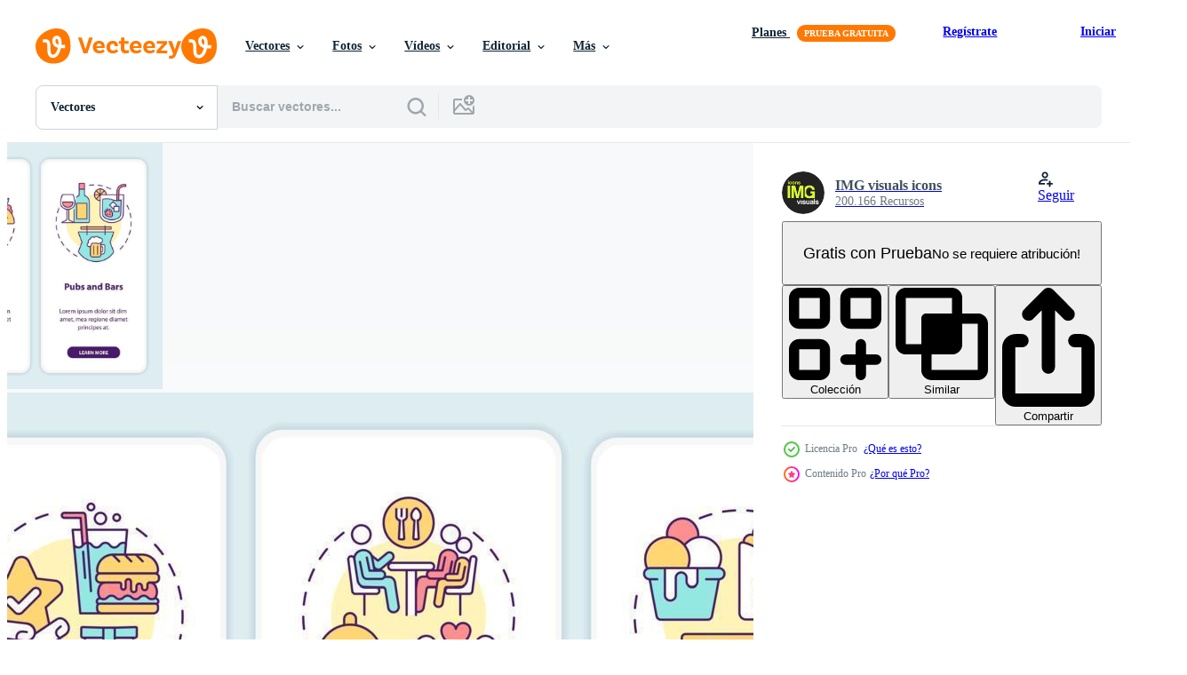

--- FILE ---
content_type: text/html; charset=utf-8
request_url: https://es.vecteezy.com/resources/14481253/show_related_tags_async_content
body_size: 1650
content:
<turbo-frame id="show-related-tags">
  <h2 class="ez-resource-related__header">Palabras claves relacionadas</h2>

    <div class="splide ez-carousel tags-carousel is-ready" style="--carousel_height: 48px; --additional_height: 0px;" data-controller="carousel search-tag" data-bullets="false" data-loop="false" data-arrows="true">
    <div class="splide__track ez-carousel__track" data-carousel-target="track">
      <ul class="splide__list ez-carousel__inner-wrap" data-carousel-target="innerWrap">
        <li class="search-tag splide__slide ez-carousel__slide" data-carousel-target="slide"><a class="search-tag__tag-link ez-btn ez-btn--light" title="aplicación" data-action="search-tag#sendClickEvent search-tag#performSearch" data-search-tag-verified="true" data-keyword-location="show" href="/vectores-gratis/aplicaci%C3%B3n">aplicación</a></li><li class="search-tag splide__slide ez-carousel__slide" data-carousel-target="slide"><a class="search-tag__tag-link ez-btn ez-btn--light" title="pantalla" data-action="search-tag#sendClickEvent search-tag#performSearch" data-search-tag-verified="true" data-keyword-location="show" href="/vectores-gratis/pantalla">pantalla</a></li><li class="search-tag splide__slide ez-carousel__slide" data-carousel-target="slide"><a class="search-tag__tag-link ez-btn ez-btn--light" title="instrucciones" data-action="search-tag#sendClickEvent search-tag#performSearch" data-search-tag-verified="true" data-keyword-location="show" href="/vectores-gratis/instrucciones">instrucciones</a></li><li class="search-tag splide__slide ez-carousel__slide" data-carousel-target="slide"><a class="search-tag__tag-link ez-btn ez-btn--light" title="editable" data-action="search-tag#sendClickEvent search-tag#performSearch" data-search-tag-verified="true" data-keyword-location="show" href="/vectores-gratis/editable">editable</a></li><li class="search-tag splide__slide ez-carousel__slide" data-carousel-target="slide"><a class="search-tag__tag-link ez-btn ez-btn--light" title="restaurante" data-action="search-tag#sendClickEvent search-tag#performSearch" data-search-tag-verified="true" data-keyword-location="show" href="/vectores-gratis/restaurante">restaurante</a></li><li class="search-tag splide__slide ez-carousel__slide" data-carousel-target="slide"><a class="search-tag__tag-link ez-btn ez-btn--light" title="concepto" data-action="search-tag#sendClickEvent search-tag#performSearch" data-search-tag-verified="true" data-keyword-location="show" href="/vectores-gratis/concepto">concepto</a></li><li class="search-tag splide__slide ez-carousel__slide" data-carousel-target="slide"><a class="search-tag__tag-link ez-btn ez-btn--light" title="negocios" data-action="search-tag#sendClickEvent search-tag#performSearch" data-search-tag-verified="true" data-keyword-location="show" href="/vectores-gratis/negocios">negocios</a></li><li class="search-tag splide__slide ez-carousel__slide" data-carousel-target="slide"><a class="search-tag__tag-link ez-btn ez-btn--light" title="comida" data-action="search-tag#sendClickEvent search-tag#performSearch" data-search-tag-verified="true" data-keyword-location="show" href="/vectores-gratis/comida">comida</a></li><li class="search-tag splide__slide ez-carousel__slide" data-carousel-target="slide"><a class="search-tag__tag-link ez-btn ez-btn--light" title="servicios" data-action="search-tag#sendClickEvent search-tag#performSearch" data-search-tag-verified="true" data-keyword-location="show" href="/vectores-gratis/servicios">servicios</a></li><li class="search-tag splide__slide ez-carousel__slide" data-carousel-target="slide"><a class="search-tag__tag-link ez-btn ez-btn--light" title="tipos" data-action="search-tag#sendClickEvent search-tag#performSearch" data-search-tag-verified="true" data-keyword-location="show" href="/vectores-gratis/tipos">tipos</a></li><li class="search-tag splide__slide ez-carousel__slide" data-carousel-target="slide"><a class="search-tag__tag-link ez-btn ez-btn--light" title="comida rápida" data-action="search-tag#sendClickEvent search-tag#performSearch" data-search-tag-verified="true" data-keyword-location="show" href="/vectores-gratis/comida-r%C3%A1pida">comida rápida</a></li><li class="search-tag splide__slide ez-carousel__slide" data-carousel-target="slide"><a class="search-tag__tag-link ez-btn ez-btn--light" title="virtual" data-action="search-tag#sendClickEvent search-tag#performSearch" data-search-tag-verified="true" data-keyword-location="show" href="/vectores-gratis/virtual">virtual</a></li><li class="search-tag splide__slide ez-carousel__slide" data-carousel-target="slide"><a class="search-tag__tag-link ez-btn ez-btn--light" title="infografía" data-action="search-tag#sendClickEvent search-tag#performSearch" data-search-tag-verified="true" data-keyword-location="show" href="/vectores-gratis/infograf%C3%ADa">infografía</a></li><li class="search-tag splide__slide ez-carousel__slide" data-carousel-target="slide"><a class="search-tag__tag-link ez-btn ez-btn--light" title="pasos" data-action="search-tag#sendClickEvent search-tag#performSearch" data-search-tag-verified="true" data-keyword-location="show" href="/vectores-gratis/pasos">pasos</a></li><li class="search-tag splide__slide ez-carousel__slide" data-carousel-target="slide"><a class="search-tag__tag-link ez-btn ez-btn--light" title="inducción" data-action="search-tag#sendClickEvent search-tag#performSearch" data-search-tag-verified="true" data-keyword-location="show" href="/vectores-gratis/inducci%C3%B3n">inducción</a></li><li class="search-tag splide__slide ez-carousel__slide" data-carousel-target="slide"><a class="search-tag__tag-link ez-btn ez-btn--light" title="ui" data-action="search-tag#sendClickEvent search-tag#performSearch" data-search-tag-verified="true" data-keyword-location="show" href="/vectores-gratis/ui">ui</a></li><li class="search-tag splide__slide ez-carousel__slide" data-carousel-target="slide"><a class="search-tag__tag-link ez-btn ez-btn--light" title="móvil" data-action="search-tag#sendClickEvent search-tag#performSearch" data-search-tag-verified="true" data-keyword-location="show" href="/vectores-gratis/m%C3%B3vil">móvil</a></li><li class="search-tag splide__slide ez-carousel__slide" data-carousel-target="slide"><a class="search-tag__tag-link ez-btn ez-btn--light" title="solicitud" data-action="search-tag#sendClickEvent search-tag#performSearch" data-search-tag-verified="true" data-keyword-location="show" href="/vectores-gratis/solicitud">solicitud</a></li><li class="search-tag splide__slide ez-carousel__slide" data-carousel-target="slide"><a class="search-tag__tag-link ez-btn ez-btn--light" title="web" data-action="search-tag#sendClickEvent search-tag#performSearch" data-search-tag-verified="true" data-keyword-location="show" href="/vectores-gratis/web">web</a></li><li class="search-tag splide__slide ez-carousel__slide" data-carousel-target="slide"><a class="search-tag__tag-link ez-btn ez-btn--light" title="vector" data-action="search-tag#sendClickEvent search-tag#performSearch" data-search-tag-verified="true" data-keyword-location="show" href="/vectores-gratis/vector">vector</a></li><li class="search-tag splide__slide ez-carousel__slide" data-carousel-target="slide"><a class="search-tag__tag-link ez-btn ez-btn--light" title="ilustración" data-action="search-tag#sendClickEvent search-tag#performSearch" data-search-tag-verified="true" data-keyword-location="show" href="/vectores-gratis/ilustraci%C3%B3n">ilustración</a></li><li class="search-tag splide__slide ez-carousel__slide" data-carousel-target="slide"><a class="search-tag__tag-link ez-btn ez-btn--light" title="diseño" data-action="search-tag#sendClickEvent search-tag#performSearch" data-search-tag-verified="true" data-keyword-location="show" href="/vectores-gratis/dise%C3%B1o">diseño</a></li><li class="search-tag splide__slide ez-carousel__slide" data-carousel-target="slide"><a class="search-tag__tag-link ez-btn ez-btn--light" title="sitio web" data-action="search-tag#sendClickEvent search-tag#performSearch" data-search-tag-verified="true" data-keyword-location="show" href="/vectores-gratis/sitio-web">sitio web</a></li><li class="search-tag splide__slide ez-carousel__slide" data-carousel-target="slide"><a class="search-tag__tag-link ez-btn ez-btn--light" title="iconos" data-action="search-tag#sendClickEvent search-tag#performSearch" data-search-tag-verified="true" data-keyword-location="show" href="/vectores-gratis/iconos">iconos</a></li><li class="search-tag splide__slide ez-carousel__slide" data-carousel-target="slide"><a class="search-tag__tag-link ez-btn ez-btn--light" title="presentación" data-action="search-tag#sendClickEvent search-tag#performSearch" data-search-tag-verified="true" data-keyword-location="show" href="/vectores-gratis/presentaci%C3%B3n">presentación</a></li><li class="search-tag splide__slide ez-carousel__slide" data-carousel-target="slide"><a class="search-tag__tag-link ez-btn ez-btn--light" title="digital" data-action="search-tag#sendClickEvent search-tag#performSearch" data-search-tag-verified="true" data-keyword-location="show" href="/vectores-gratis/digital">digital</a></li><li class="search-tag splide__slide ez-carousel__slide" data-carousel-target="slide"><a class="search-tag__tag-link ez-btn ez-btn--light" title="equipo" data-action="search-tag#sendClickEvent search-tag#performSearch" data-search-tag-verified="true" data-keyword-location="show" href="/vectores-gratis/equipo">equipo</a></li><li class="search-tag splide__slide ez-carousel__slide" data-carousel-target="slide"><a class="search-tag__tag-link ez-btn ez-btn--light" title="carrusel" data-action="search-tag#sendClickEvent search-tag#performSearch" data-search-tag-verified="true" data-keyword-location="show" href="/vectores-gratis/carrusel">carrusel</a></li><li class="search-tag splide__slide ez-carousel__slide" data-carousel-target="slide"><a class="search-tag__tag-link ez-btn ez-btn--light" title="guía" data-action="search-tag#sendClickEvent search-tag#performSearch" data-search-tag-verified="true" data-keyword-location="show" href="/vectores-gratis/gu%C3%ADa">guía</a></li><li class="search-tag splide__slide ez-carousel__slide" data-carousel-target="slide"><a class="search-tag__tag-link ez-btn ez-btn--light" title="menú" data-action="search-tag#sendClickEvent search-tag#performSearch" data-search-tag-verified="true" data-keyword-location="show" href="/vectores-gratis/men%C3%BA">menú</a></li>
</ul></div>
    

    <div class="splide__arrows splide__arrows--ltr ez-carousel__arrows"><button class="splide__arrow splide__arrow--prev ez-carousel__arrow ez-carousel__arrow--prev" disabled="disabled" data-carousel-target="arrowPrev" data-test-id="carousel-arrow-prev" data-direction="prev" aria_label="Anterior"><span class="ez-carousel__arrow-wrap"><svg xmlns="http://www.w3.org/2000/svg" viewBox="0 0 5 8" role="img" aria-labelledby="alpoyyp61rlmwdjaoj2b62kykl9vp5x3" class="arrow-prev"><desc id="alpoyyp61rlmwdjaoj2b62kykl9vp5x3">Anterior</desc><path fill-rule="evenodd" d="M4.707 7.707a1 1 0 0 0 0-1.414L2.414 4l2.293-2.293A1 1 0 0 0 3.293.293l-3 3a1 1 0 0 0 0 1.414l3 3a1 1 0 0 0 1.414 0Z" clip-rule="evenodd"></path></svg>
</span><span class="ez-carousel__gradient"></span></button><button class="splide__arrow splide__arrow--next ez-carousel__arrow ez-carousel__arrow--next" disabled="disabled" data-carousel-target="arrowNext" data-test-id="carousel-arrow-next" data-direction="next" aria_label="Siguiente"><span class="ez-carousel__arrow-wrap"><svg xmlns="http://www.w3.org/2000/svg" viewBox="0 0 5 8" role="img" aria-labelledby="a6ajsn4kmet41evux7u1ctks0fgdg7oi" class="arrow-next"><desc id="a6ajsn4kmet41evux7u1ctks0fgdg7oi">Siguiente</desc><path fill-rule="evenodd" d="M.293 7.707a1 1 0 0 1 0-1.414L2.586 4 .293 1.707A1 1 0 0 1 1.707.293l3 3a1 1 0 0 1 0 1.414l-3 3a1 1 0 0 1-1.414 0Z" clip-rule="evenodd"></path></svg>
</span><span class="ez-carousel__gradient"></span></button></div>
</div></turbo-frame>


--- FILE ---
content_type: text/html; charset=utf-8
request_url: https://es.vecteezy.com/resources/14481253/show_related_grids_async_content
body_size: 14397
content:
<turbo-frame id="show-related-resources">

  <div data-conversions-category="Vectores relacionadas" class="">
    <h2 class="ez-resource-related__header">
      Vectores relacionadas
    </h2>

    <ul class="ez-resource-grid ez-resource-grid--main-grid  is-hidden" id="false" data-controller="grid contributor-info" data-grid-track-truncation-value="false" data-max-rows="50" data-row-height="240" data-instant-grid="false" data-truncate-results="false" data-testid="related-resources" data-labels="editable free" style="--editable: &#39;Editable&#39;;--free: &#39;Gratis&#39;;">

  <li class="ez-resource-grid__item ez-resource-thumb ez-resource-thumb--pro" data-controller="grid-item-decorator" data-position="{{position}}" data-item-id="14481253" data-pro="true" data-grid-target="gridItem" data-w="494" data-h="200" data-grid-item-decorator-free-label-value="Gratis" data-action="mouseenter-&gt;grid-item-decorator#hoverThumb:once" data-grid-item-decorator-item-pro-param="Pro" data-grid-item-decorator-resource-id-param="14481253" data-grid-item-decorator-content-type-param="Content-vector" data-grid-item-decorator-image-src-param="https://static.vecteezy.com/system/resources/previews/014/481/253/non_2x/restaurant-concepts-onboarding-mobile-app-screen-pubs-and-bars-walkthrough-5-steps-editable-graphic-instructions-with-linear-concepts-ui-ux-gui-template-vector.jpg" data-grid-item-decorator-pinterest-url-param="https://es.vecteezy.com/arte-vectorial/[base64]" data-grid-item-decorator-seo-page-description-param="conceptos de restaurante que incorporan la pantalla de la aplicación móvil. Tutorial de pubs y bares 5 pasos instrucciones gráficas editables con conceptos lineales. interfaz de usuario, ux, plantilla de interfaz gráfica de usuario." data-grid-item-decorator-user-id-param="1627555" data-grid-item-decorator-user-display-name-param="IMG visuals icons" data-grid-item-decorator-avatar-src-param="https://static.vecteezy.com/system/user/avatar/1627555/medium_IMG-visuals-icons-logo.jpg" data-grid-item-decorator-uploads-path-param="/miembros/img-visuals-icons/uploads">

  <script type="application/ld+json" id="media_schema">
  {"@context":"https://schema.org","@type":"ImageObject","name":"conceptos de restaurante que incorporan la pantalla de la aplicación móvil. Tutorial de pubs y bares 5 pasos instrucciones gráficas editables con conceptos lineales. interfaz de usuario, ux, plantilla de interfaz gráfica de usuario.","uploadDate":"2022-11-18T22:12:47-06:00","thumbnailUrl":"https://static.vecteezy.com/system/resources/thumbnails/014/481/253/small_2x/restaurant-concepts-onboarding-mobile-app-screen-pubs-and-bars-walkthrough-5-steps-editable-graphic-instructions-with-linear-concepts-ui-ux-gui-template-vector.jpg","contentUrl":"https://static.vecteezy.com/system/resources/previews/014/481/253/non_2x/restaurant-concepts-onboarding-mobile-app-screen-pubs-and-bars-walkthrough-5-steps-editable-graphic-instructions-with-linear-concepts-ui-ux-gui-template-vector.jpg","sourceOrganization":"Vecteezy","license":"https://support.vecteezy.com/es/nuevas-licencias-de-vecteezy-ByHivesvt","acquireLicensePage":"https://es.vecteezy.com/arte-vectorial/[base64]","creator":{"@type":"Person","name":"IMG visuals icons"},"copyrightNotice":"IMG visuals icons","creditText":"Vecteezy"}
</script>


<a href="/arte-vectorial/[base64]" class="ez-resource-thumb__link" title="conceptos de restaurante que incorporan la pantalla de la aplicación móvil. Tutorial de pubs y bares 5 pasos instrucciones gráficas editables con conceptos lineales. interfaz de usuario, ux, plantilla de interfaz gráfica de usuario." style="--height: 200; --width: 494; " data-action="click-&gt;grid#trackResourceClick mouseenter-&gt;grid#trackResourceHover" data-content-type="vector" data-controller="ez-hover-intent" data-previews-srcs="[&quot;https://static.vecteezy.com/system/resources/previews/014/481/253/non_2x/restaurant-concepts-onboarding-mobile-app-screen-pubs-and-bars-walkthrough-5-steps-editable-graphic-instructions-with-linear-concepts-ui-ux-gui-template-vector.jpg&quot;,&quot;https://static.vecteezy.com/system/resources/previews/014/481/253/large_2x/restaurant-concepts-onboarding-mobile-app-screen-pubs-and-bars-walkthrough-5-steps-editable-graphic-instructions-with-linear-concepts-ui-ux-gui-template-vector.jpg&quot;]" data-pro="true" data-resource-id="14481253" data-grid-item-decorator-target="link">
    <img src="https://static.vecteezy.com/system/resources/thumbnails/014/481/253/small/restaurant-concepts-onboarding-mobile-app-screen-pubs-and-bars-walkthrough-5-steps-editable-graphic-instructions-with-linear-concepts-ui-ux-gui-template-vector.jpg" srcset="https://static.vecteezy.com/system/resources/thumbnails/014/481/253/small_2x/restaurant-concepts-onboarding-mobile-app-screen-pubs-and-bars-walkthrough-5-steps-editable-graphic-instructions-with-linear-concepts-ui-ux-gui-template-vector.jpg 2x, https://static.vecteezy.com/system/resources/thumbnails/014/481/253/small/restaurant-concepts-onboarding-mobile-app-screen-pubs-and-bars-walkthrough-5-steps-editable-graphic-instructions-with-linear-concepts-ui-ux-gui-template-vector.jpg 1x" class="ez-resource-thumb__img" loading="lazy" decoding="async" width="494" height="200" alt="conceptos de restaurante que incorporan la pantalla de la aplicación móvil. Tutorial de pubs y bares 5 pasos instrucciones gráficas editables con conceptos lineales. interfaz de usuario, ux, plantilla de interfaz gráfica de usuario. vector">

</a>

  <div class="ez-resource-thumb__label-wrap"></div>
  

  <div class="ez-resource-thumb__hover-state"></div>
</li><li class="ez-resource-grid__item ez-resource-thumb ez-resource-thumb--pro" data-controller="grid-item-decorator" data-position="{{position}}" data-item-id="13376599" data-pro="true" data-grid-target="gridItem" data-w="494" data-h="200" data-grid-item-decorator-free-label-value="Gratis" data-action="mouseenter-&gt;grid-item-decorator#hoverThumb:once" data-grid-item-decorator-item-pro-param="Pro" data-grid-item-decorator-resource-id-param="13376599" data-grid-item-decorator-content-type-param="Content-vector" data-grid-item-decorator-image-src-param="https://static.vecteezy.com/system/resources/previews/013/376/599/non_2x/types-of-restaurants-blue-onboarding-mobile-app-screen-pubs-bars-walkthrough-5-steps-editable-graphic-instructions-with-linear-concepts-ui-ux-gui-template-vector.jpg" data-grid-item-decorator-pinterest-url-param="https://es.vecteezy.com/arte-vectorial/[base64]" data-grid-item-decorator-seo-page-description-param="tipos de restaurantes pantalla de aplicación móvil de incorporación azul. Guía de bares y pubs Instrucciones gráficas editables de 5 pasos con conceptos lineales. interfaz de usuario, ux, plantilla de interfaz gráfica de usuario." data-grid-item-decorator-user-id-param="1627555" data-grid-item-decorator-user-display-name-param="IMG visuals icons" data-grid-item-decorator-avatar-src-param="https://static.vecteezy.com/system/user/avatar/1627555/medium_IMG-visuals-icons-logo.jpg" data-grid-item-decorator-uploads-path-param="/miembros/img-visuals-icons/uploads">

  <script type="application/ld+json" id="media_schema">
  {"@context":"https://schema.org","@type":"ImageObject","name":"tipos de restaurantes pantalla de aplicación móvil de incorporación azul. Guía de bares y pubs Instrucciones gráficas editables de 5 pasos con conceptos lineales. interfaz de usuario, ux, plantilla de interfaz gráfica de usuario.","uploadDate":"2022-10-24T10:11:43-05:00","thumbnailUrl":"https://static.vecteezy.com/system/resources/thumbnails/013/376/599/small_2x/types-of-restaurants-blue-onboarding-mobile-app-screen-pubs-bars-walkthrough-5-steps-editable-graphic-instructions-with-linear-concepts-ui-ux-gui-template-vector.jpg","contentUrl":"https://static.vecteezy.com/system/resources/previews/013/376/599/non_2x/types-of-restaurants-blue-onboarding-mobile-app-screen-pubs-bars-walkthrough-5-steps-editable-graphic-instructions-with-linear-concepts-ui-ux-gui-template-vector.jpg","sourceOrganization":"Vecteezy","license":"https://support.vecteezy.com/es/nuevas-licencias-de-vecteezy-ByHivesvt","acquireLicensePage":"https://es.vecteezy.com/arte-vectorial/[base64]","creator":{"@type":"Person","name":"IMG visuals icons"},"copyrightNotice":"IMG visuals icons","creditText":"Vecteezy"}
</script>


<a href="/arte-vectorial/[base64]" class="ez-resource-thumb__link" title="tipos de restaurantes pantalla de aplicación móvil de incorporación azul. Guía de bares y pubs Instrucciones gráficas editables de 5 pasos con conceptos lineales. interfaz de usuario, ux, plantilla de interfaz gráfica de usuario." style="--height: 200; --width: 494; " data-action="click-&gt;grid#trackResourceClick mouseenter-&gt;grid#trackResourceHover" data-content-type="vector" data-controller="ez-hover-intent" data-previews-srcs="[&quot;https://static.vecteezy.com/system/resources/previews/013/376/599/non_2x/types-of-restaurants-blue-onboarding-mobile-app-screen-pubs-bars-walkthrough-5-steps-editable-graphic-instructions-with-linear-concepts-ui-ux-gui-template-vector.jpg&quot;,&quot;https://static.vecteezy.com/system/resources/previews/013/376/599/large_2x/types-of-restaurants-blue-onboarding-mobile-app-screen-pubs-bars-walkthrough-5-steps-editable-graphic-instructions-with-linear-concepts-ui-ux-gui-template-vector.jpg&quot;]" data-pro="true" data-resource-id="13376599" data-grid-item-decorator-target="link">
    <img src="https://static.vecteezy.com/system/resources/thumbnails/013/376/599/small/types-of-restaurants-blue-onboarding-mobile-app-screen-pubs-bars-walkthrough-5-steps-editable-graphic-instructions-with-linear-concepts-ui-ux-gui-template-vector.jpg" srcset="https://static.vecteezy.com/system/resources/thumbnails/013/376/599/small_2x/types-of-restaurants-blue-onboarding-mobile-app-screen-pubs-bars-walkthrough-5-steps-editable-graphic-instructions-with-linear-concepts-ui-ux-gui-template-vector.jpg 2x, https://static.vecteezy.com/system/resources/thumbnails/013/376/599/small/types-of-restaurants-blue-onboarding-mobile-app-screen-pubs-bars-walkthrough-5-steps-editable-graphic-instructions-with-linear-concepts-ui-ux-gui-template-vector.jpg 1x" class="ez-resource-thumb__img" loading="lazy" decoding="async" width="494" height="200" alt="tipos de restaurantes pantalla de aplicación móvil de incorporación azul. Guía de bares y pubs Instrucciones gráficas editables de 5 pasos con conceptos lineales. interfaz de usuario, ux, plantilla de interfaz gráfica de usuario. vector">

</a>

  <div class="ez-resource-thumb__label-wrap"></div>
  

  <div class="ez-resource-thumb__hover-state"></div>
</li><li class="ez-resource-grid__item ez-resource-thumb ez-resource-thumb--pro" data-controller="grid-item-decorator" data-position="{{position}}" data-item-id="48009365" data-pro="true" data-grid-target="gridItem" data-w="491" data-h="200" data-grid-item-decorator-free-label-value="Gratis" data-action="mouseenter-&gt;grid-item-decorator#hoverThumb:once" data-grid-item-decorator-item-pro-param="Pro" data-grid-item-decorator-resource-id-param="48009365" data-grid-item-decorator-content-type-param="Content-vector" data-grid-item-decorator-image-src-param="https://static.vecteezy.com/system/resources/previews/048/009/365/non_2x/alternative-therapy-types-blue-onboarding-mobile-app-screen-walkthrough-5-steps-editable-graphic-instructions-with-linear-concepts-ui-ux-gui-template-vector.jpg" data-grid-item-decorator-pinterest-url-param="https://es.vecteezy.com/arte-vectorial/48009365-alternativa-terapia-tipos-azul-induccion-movil-aplicacion-pantalla-recorrido-5-5-pasos-editable-grafico-instrucciones-con-lineal-conceptos-ui-ux-gui-modelo" data-grid-item-decorator-seo-page-description-param="alternativa terapia tipos azul inducción móvil aplicación pantalla. recorrido 5 5 pasos editable gráfico instrucciones con lineal conceptos. ui, ux, gui modelo" data-grid-item-decorator-user-id-param="1627555" data-grid-item-decorator-user-display-name-param="IMG visuals icons" data-grid-item-decorator-avatar-src-param="https://static.vecteezy.com/system/user/avatar/1627555/medium_IMG-visuals-icons-logo.jpg" data-grid-item-decorator-uploads-path-param="/miembros/img-visuals-icons/uploads">

  <script type="application/ld+json" id="media_schema">
  {"@context":"https://schema.org","@type":"ImageObject","name":"alternativa terapia tipos azul inducción móvil aplicación pantalla. recorrido 5 5 pasos editable gráfico instrucciones con lineal conceptos. ui, ux, gui modelo","uploadDate":"2024-07-21T03:33:32-05:00","thumbnailUrl":"https://static.vecteezy.com/system/resources/thumbnails/048/009/365/small_2x/alternative-therapy-types-blue-onboarding-mobile-app-screen-walkthrough-5-steps-editable-graphic-instructions-with-linear-concepts-ui-ux-gui-template-vector.jpg","contentUrl":"https://static.vecteezy.com/system/resources/previews/048/009/365/non_2x/alternative-therapy-types-blue-onboarding-mobile-app-screen-walkthrough-5-steps-editable-graphic-instructions-with-linear-concepts-ui-ux-gui-template-vector.jpg","sourceOrganization":"Vecteezy","license":"https://support.vecteezy.com/es/nuevas-licencias-de-vecteezy-ByHivesvt","acquireLicensePage":"https://es.vecteezy.com/arte-vectorial/48009365-alternativa-terapia-tipos-azul-induccion-movil-aplicacion-pantalla-recorrido-5-5-pasos-editable-grafico-instrucciones-con-lineal-conceptos-ui-ux-gui-modelo","creator":{"@type":"Person","name":"IMG visuals icons"},"copyrightNotice":"IMG visuals icons","creditText":"Vecteezy"}
</script>


<a href="/arte-vectorial/48009365-alternativa-terapia-tipos-azul-induccion-movil-aplicacion-pantalla-recorrido-5-5-pasos-editable-grafico-instrucciones-con-lineal-conceptos-ui-ux-gui-modelo" class="ez-resource-thumb__link" title="alternativa terapia tipos azul inducción móvil aplicación pantalla. recorrido 5 5 pasos editable gráfico instrucciones con lineal conceptos. ui, ux, gui modelo" style="--height: 200; --width: 491; " data-action="click-&gt;grid#trackResourceClick mouseenter-&gt;grid#trackResourceHover" data-content-type="vector" data-controller="ez-hover-intent" data-previews-srcs="[&quot;https://static.vecteezy.com/system/resources/previews/048/009/365/non_2x/alternative-therapy-types-blue-onboarding-mobile-app-screen-walkthrough-5-steps-editable-graphic-instructions-with-linear-concepts-ui-ux-gui-template-vector.jpg&quot;,&quot;https://static.vecteezy.com/system/resources/previews/048/009/365/large_2x/alternative-therapy-types-blue-onboarding-mobile-app-screen-walkthrough-5-steps-editable-graphic-instructions-with-linear-concepts-ui-ux-gui-template-vector.jpg&quot;]" data-pro="true" data-resource-id="48009365" data-grid-item-decorator-target="link">
    <img src="https://static.vecteezy.com/system/resources/thumbnails/048/009/365/small/alternative-therapy-types-blue-onboarding-mobile-app-screen-walkthrough-5-steps-editable-graphic-instructions-with-linear-concepts-ui-ux-gui-template-vector.jpg" srcset="https://static.vecteezy.com/system/resources/thumbnails/048/009/365/small_2x/alternative-therapy-types-blue-onboarding-mobile-app-screen-walkthrough-5-steps-editable-graphic-instructions-with-linear-concepts-ui-ux-gui-template-vector.jpg 2x, https://static.vecteezy.com/system/resources/thumbnails/048/009/365/small/alternative-therapy-types-blue-onboarding-mobile-app-screen-walkthrough-5-steps-editable-graphic-instructions-with-linear-concepts-ui-ux-gui-template-vector.jpg 1x" class="ez-resource-thumb__img" loading="lazy" decoding="async" width="491" height="200" alt="alternativa terapia tipos azul inducción móvil aplicación pantalla. recorrido 5 5 pasos editable gráfico instrucciones con lineal conceptos. ui, ux, gui modelo vector">

</a>

  <div class="ez-resource-thumb__label-wrap"></div>
  

  <div class="ez-resource-thumb__hover-state"></div>
</li><li class="ez-resource-grid__item ez-resource-thumb ez-resource-thumb--pro" data-controller="grid-item-decorator" data-position="{{position}}" data-item-id="41927979" data-pro="true" data-grid-target="gridItem" data-w="491" data-h="200" data-grid-item-decorator-free-label-value="Gratis" data-action="mouseenter-&gt;grid-item-decorator#hoverThumb:once" data-grid-item-decorator-item-pro-param="Pro" data-grid-item-decorator-resource-id-param="41927979" data-grid-item-decorator-content-type-param="Content-vector" data-grid-item-decorator-image-src-param="https://static.vecteezy.com/system/resources/previews/041/927/979/non_2x/battery-types-onboarding-mobile-app-screen-energy-transition-walkthrough-5-steps-editable-graphic-instructions-with-linear-concepts-ui-ux-gui-template-vector.jpg" data-grid-item-decorator-pinterest-url-param="https://es.vecteezy.com/arte-vectorial/41927979-bateria-tipos-induccion-movil-aplicacion-pantalla-energia-transicion-recorrido-5-5-pasos-editable-grafico-instrucciones-con-lineal-conceptos-ui-ux-gui-modelo" data-grid-item-decorator-seo-page-description-param="batería tipos inducción móvil aplicación pantalla. energía transición. recorrido 5 5 pasos editable gráfico instrucciones con lineal conceptos. ui, ux, gui modelo" data-grid-item-decorator-user-id-param="1627555" data-grid-item-decorator-user-display-name-param="IMG visuals icons" data-grid-item-decorator-avatar-src-param="https://static.vecteezy.com/system/user/avatar/1627555/medium_IMG-visuals-icons-logo.jpg" data-grid-item-decorator-uploads-path-param="/miembros/img-visuals-icons/uploads">

  <script type="application/ld+json" id="media_schema">
  {"@context":"https://schema.org","@type":"ImageObject","name":"batería tipos inducción móvil aplicación pantalla. energía transición. recorrido 5 5 pasos editable gráfico instrucciones con lineal conceptos. ui, ux, gui modelo","uploadDate":"2024-03-31T22:31:49-05:00","thumbnailUrl":"https://static.vecteezy.com/system/resources/thumbnails/041/927/979/small_2x/battery-types-onboarding-mobile-app-screen-energy-transition-walkthrough-5-steps-editable-graphic-instructions-with-linear-concepts-ui-ux-gui-template-vector.jpg","contentUrl":"https://static.vecteezy.com/system/resources/previews/041/927/979/non_2x/battery-types-onboarding-mobile-app-screen-energy-transition-walkthrough-5-steps-editable-graphic-instructions-with-linear-concepts-ui-ux-gui-template-vector.jpg","sourceOrganization":"Vecteezy","license":"https://support.vecteezy.com/es/nuevas-licencias-de-vecteezy-ByHivesvt","acquireLicensePage":"https://es.vecteezy.com/arte-vectorial/41927979-bateria-tipos-induccion-movil-aplicacion-pantalla-energia-transicion-recorrido-5-5-pasos-editable-grafico-instrucciones-con-lineal-conceptos-ui-ux-gui-modelo","creator":{"@type":"Person","name":"IMG visuals icons"},"copyrightNotice":"IMG visuals icons","creditText":"Vecteezy"}
</script>


<a href="/arte-vectorial/41927979-bateria-tipos-induccion-movil-aplicacion-pantalla-energia-transicion-recorrido-5-5-pasos-editable-grafico-instrucciones-con-lineal-conceptos-ui-ux-gui-modelo" class="ez-resource-thumb__link" title="batería tipos inducción móvil aplicación pantalla. energía transición. recorrido 5 5 pasos editable gráfico instrucciones con lineal conceptos. ui, ux, gui modelo" style="--height: 200; --width: 491; " data-action="click-&gt;grid#trackResourceClick mouseenter-&gt;grid#trackResourceHover" data-content-type="vector" data-controller="ez-hover-intent" data-previews-srcs="[&quot;https://static.vecteezy.com/system/resources/previews/041/927/979/non_2x/battery-types-onboarding-mobile-app-screen-energy-transition-walkthrough-5-steps-editable-graphic-instructions-with-linear-concepts-ui-ux-gui-template-vector.jpg&quot;,&quot;https://static.vecteezy.com/system/resources/previews/041/927/979/large_2x/battery-types-onboarding-mobile-app-screen-energy-transition-walkthrough-5-steps-editable-graphic-instructions-with-linear-concepts-ui-ux-gui-template-vector.jpg&quot;]" data-pro="true" data-resource-id="41927979" data-grid-item-decorator-target="link">
    <img src="https://static.vecteezy.com/system/resources/thumbnails/041/927/979/small/battery-types-onboarding-mobile-app-screen-energy-transition-walkthrough-5-steps-editable-graphic-instructions-with-linear-concepts-ui-ux-gui-template-vector.jpg" srcset="https://static.vecteezy.com/system/resources/thumbnails/041/927/979/small_2x/battery-types-onboarding-mobile-app-screen-energy-transition-walkthrough-5-steps-editable-graphic-instructions-with-linear-concepts-ui-ux-gui-template-vector.jpg 2x, https://static.vecteezy.com/system/resources/thumbnails/041/927/979/small/battery-types-onboarding-mobile-app-screen-energy-transition-walkthrough-5-steps-editable-graphic-instructions-with-linear-concepts-ui-ux-gui-template-vector.jpg 1x" class="ez-resource-thumb__img" loading="lazy" decoding="async" width="491" height="200" alt="batería tipos inducción móvil aplicación pantalla. energía transición. recorrido 5 5 pasos editable gráfico instrucciones con lineal conceptos. ui, ux, gui modelo vector">

</a>

  <div class="ez-resource-thumb__label-wrap"></div>
  

  <div class="ez-resource-thumb__hover-state"></div>
</li><li class="ez-resource-grid__item ez-resource-thumb ez-resource-thumb--pro" data-controller="grid-item-decorator" data-position="{{position}}" data-item-id="46639734" data-pro="true" data-grid-target="gridItem" data-w="491" data-h="200" data-grid-item-decorator-free-label-value="Gratis" data-action="mouseenter-&gt;grid-item-decorator#hoverThumb:once" data-grid-item-decorator-item-pro-param="Pro" data-grid-item-decorator-resource-id-param="46639734" data-grid-item-decorator-content-type-param="Content-vector" data-grid-item-decorator-image-src-param="https://static.vecteezy.com/system/resources/previews/046/639/734/non_2x/spend-types-onboarding-mobile-app-screen-expense-management-walkthrough-5-steps-editable-graphic-instructions-with-linear-concepts-ui-ux-gui-template-vector.jpg" data-grid-item-decorator-pinterest-url-param="https://es.vecteezy.com/arte-vectorial/46639734-gastar-tipos-induccion-movil-aplicacion-pantalla-gastos-gestion-recorrido-5-5-pasos-editable-grafico-instrucciones-con-lineal-conceptos-ui-ux-gui-modelo" data-grid-item-decorator-seo-page-description-param="gastar tipos inducción móvil aplicación pantalla. gastos gestión. recorrido 5 5 pasos editable gráfico instrucciones con lineal conceptos. ui, ux, gui modelo" data-grid-item-decorator-user-id-param="1627555" data-grid-item-decorator-user-display-name-param="IMG visuals icons" data-grid-item-decorator-avatar-src-param="https://static.vecteezy.com/system/user/avatar/1627555/medium_IMG-visuals-icons-logo.jpg" data-grid-item-decorator-uploads-path-param="/miembros/img-visuals-icons/uploads">

  <script type="application/ld+json" id="media_schema">
  {"@context":"https://schema.org","@type":"ImageObject","name":"gastar tipos inducción móvil aplicación pantalla. gastos gestión. recorrido 5 5 pasos editable gráfico instrucciones con lineal conceptos. ui, ux, gui modelo","uploadDate":"2024-06-19T15:06:16-05:00","thumbnailUrl":"https://static.vecteezy.com/system/resources/thumbnails/046/639/734/small_2x/spend-types-onboarding-mobile-app-screen-expense-management-walkthrough-5-steps-editable-graphic-instructions-with-linear-concepts-ui-ux-gui-template-vector.jpg","contentUrl":"https://static.vecteezy.com/system/resources/previews/046/639/734/non_2x/spend-types-onboarding-mobile-app-screen-expense-management-walkthrough-5-steps-editable-graphic-instructions-with-linear-concepts-ui-ux-gui-template-vector.jpg","sourceOrganization":"Vecteezy","license":"https://support.vecteezy.com/es/nuevas-licencias-de-vecteezy-ByHivesvt","acquireLicensePage":"https://es.vecteezy.com/arte-vectorial/46639734-gastar-tipos-induccion-movil-aplicacion-pantalla-gastos-gestion-recorrido-5-5-pasos-editable-grafico-instrucciones-con-lineal-conceptos-ui-ux-gui-modelo","creator":{"@type":"Person","name":"IMG visuals icons"},"copyrightNotice":"IMG visuals icons","creditText":"Vecteezy"}
</script>


<a href="/arte-vectorial/46639734-gastar-tipos-induccion-movil-aplicacion-pantalla-gastos-gestion-recorrido-5-5-pasos-editable-grafico-instrucciones-con-lineal-conceptos-ui-ux-gui-modelo" class="ez-resource-thumb__link" title="gastar tipos inducción móvil aplicación pantalla. gastos gestión. recorrido 5 5 pasos editable gráfico instrucciones con lineal conceptos. ui, ux, gui modelo" style="--height: 200; --width: 491; " data-action="click-&gt;grid#trackResourceClick mouseenter-&gt;grid#trackResourceHover" data-content-type="vector" data-controller="ez-hover-intent" data-previews-srcs="[&quot;https://static.vecteezy.com/system/resources/previews/046/639/734/non_2x/spend-types-onboarding-mobile-app-screen-expense-management-walkthrough-5-steps-editable-graphic-instructions-with-linear-concepts-ui-ux-gui-template-vector.jpg&quot;,&quot;https://static.vecteezy.com/system/resources/previews/046/639/734/large_2x/spend-types-onboarding-mobile-app-screen-expense-management-walkthrough-5-steps-editable-graphic-instructions-with-linear-concepts-ui-ux-gui-template-vector.jpg&quot;]" data-pro="true" data-resource-id="46639734" data-grid-item-decorator-target="link">
    <img src="https://static.vecteezy.com/system/resources/thumbnails/046/639/734/small/spend-types-onboarding-mobile-app-screen-expense-management-walkthrough-5-steps-editable-graphic-instructions-with-linear-concepts-ui-ux-gui-template-vector.jpg" srcset="https://static.vecteezy.com/system/resources/thumbnails/046/639/734/small_2x/spend-types-onboarding-mobile-app-screen-expense-management-walkthrough-5-steps-editable-graphic-instructions-with-linear-concepts-ui-ux-gui-template-vector.jpg 2x, https://static.vecteezy.com/system/resources/thumbnails/046/639/734/small/spend-types-onboarding-mobile-app-screen-expense-management-walkthrough-5-steps-editable-graphic-instructions-with-linear-concepts-ui-ux-gui-template-vector.jpg 1x" class="ez-resource-thumb__img" loading="lazy" decoding="async" width="491" height="200" alt="gastar tipos inducción móvil aplicación pantalla. gastos gestión. recorrido 5 5 pasos editable gráfico instrucciones con lineal conceptos. ui, ux, gui modelo vector">

</a>

  <div class="ez-resource-thumb__label-wrap"></div>
  

  <div class="ez-resource-thumb__hover-state"></div>
</li><li class="ez-resource-grid__item ez-resource-thumb ez-resource-thumb--pro" data-controller="grid-item-decorator" data-position="{{position}}" data-item-id="46639584" data-pro="true" data-grid-target="gridItem" data-w="491" data-h="200" data-grid-item-decorator-free-label-value="Gratis" data-action="mouseenter-&gt;grid-item-decorator#hoverThumb:once" data-grid-item-decorator-item-pro-param="Pro" data-grid-item-decorator-resource-id-param="46639584" data-grid-item-decorator-content-type-param="Content-vector" data-grid-item-decorator-image-src-param="https://static.vecteezy.com/system/resources/previews/046/639/584/non_2x/types-of-digital-licenses-blue-onboarding-mobile-app-screen-walkthrough-5-steps-editable-graphic-instructions-with-linear-concepts-ui-ux-gui-template-vector.jpg" data-grid-item-decorator-pinterest-url-param="https://es.vecteezy.com/arte-vectorial/46639584-tipos-de-digital-licencias-azul-induccion-movil-aplicacion-pantalla-recorrido-5-5-pasos-editable-grafico-instrucciones-con-lineal-conceptos-ui-ux-gui-modelo" data-grid-item-decorator-seo-page-description-param="tipos de digital licencias azul inducción móvil aplicación pantalla. recorrido 5 5 pasos editable gráfico instrucciones con lineal conceptos. ui, ux, gui modelo" data-grid-item-decorator-user-id-param="1627555" data-grid-item-decorator-user-display-name-param="IMG visuals icons" data-grid-item-decorator-avatar-src-param="https://static.vecteezy.com/system/user/avatar/1627555/medium_IMG-visuals-icons-logo.jpg" data-grid-item-decorator-uploads-path-param="/miembros/img-visuals-icons/uploads">

  <script type="application/ld+json" id="media_schema">
  {"@context":"https://schema.org","@type":"ImageObject","name":"tipos de digital licencias azul inducción móvil aplicación pantalla. recorrido 5 5 pasos editable gráfico instrucciones con lineal conceptos. ui, ux, gui modelo","uploadDate":"2024-06-19T15:04:37-05:00","thumbnailUrl":"https://static.vecteezy.com/system/resources/thumbnails/046/639/584/small_2x/types-of-digital-licenses-blue-onboarding-mobile-app-screen-walkthrough-5-steps-editable-graphic-instructions-with-linear-concepts-ui-ux-gui-template-vector.jpg","contentUrl":"https://static.vecteezy.com/system/resources/previews/046/639/584/non_2x/types-of-digital-licenses-blue-onboarding-mobile-app-screen-walkthrough-5-steps-editable-graphic-instructions-with-linear-concepts-ui-ux-gui-template-vector.jpg","sourceOrganization":"Vecteezy","license":"https://support.vecteezy.com/es/nuevas-licencias-de-vecteezy-ByHivesvt","acquireLicensePage":"https://es.vecteezy.com/arte-vectorial/46639584-tipos-de-digital-licencias-azul-induccion-movil-aplicacion-pantalla-recorrido-5-5-pasos-editable-grafico-instrucciones-con-lineal-conceptos-ui-ux-gui-modelo","creator":{"@type":"Person","name":"IMG visuals icons"},"copyrightNotice":"IMG visuals icons","creditText":"Vecteezy"}
</script>


<a href="/arte-vectorial/46639584-tipos-de-digital-licencias-azul-induccion-movil-aplicacion-pantalla-recorrido-5-5-pasos-editable-grafico-instrucciones-con-lineal-conceptos-ui-ux-gui-modelo" class="ez-resource-thumb__link" title="tipos de digital licencias azul inducción móvil aplicación pantalla. recorrido 5 5 pasos editable gráfico instrucciones con lineal conceptos. ui, ux, gui modelo" style="--height: 200; --width: 491; " data-action="click-&gt;grid#trackResourceClick mouseenter-&gt;grid#trackResourceHover" data-content-type="vector" data-controller="ez-hover-intent" data-previews-srcs="[&quot;https://static.vecteezy.com/system/resources/previews/046/639/584/non_2x/types-of-digital-licenses-blue-onboarding-mobile-app-screen-walkthrough-5-steps-editable-graphic-instructions-with-linear-concepts-ui-ux-gui-template-vector.jpg&quot;,&quot;https://static.vecteezy.com/system/resources/previews/046/639/584/large_2x/types-of-digital-licenses-blue-onboarding-mobile-app-screen-walkthrough-5-steps-editable-graphic-instructions-with-linear-concepts-ui-ux-gui-template-vector.jpg&quot;]" data-pro="true" data-resource-id="46639584" data-grid-item-decorator-target="link">
    <img src="https://static.vecteezy.com/system/resources/thumbnails/046/639/584/small/types-of-digital-licenses-blue-onboarding-mobile-app-screen-walkthrough-5-steps-editable-graphic-instructions-with-linear-concepts-ui-ux-gui-template-vector.jpg" srcset="https://static.vecteezy.com/system/resources/thumbnails/046/639/584/small_2x/types-of-digital-licenses-blue-onboarding-mobile-app-screen-walkthrough-5-steps-editable-graphic-instructions-with-linear-concepts-ui-ux-gui-template-vector.jpg 2x, https://static.vecteezy.com/system/resources/thumbnails/046/639/584/small/types-of-digital-licenses-blue-onboarding-mobile-app-screen-walkthrough-5-steps-editable-graphic-instructions-with-linear-concepts-ui-ux-gui-template-vector.jpg 1x" class="ez-resource-thumb__img" loading="lazy" decoding="async" width="491" height="200" alt="tipos de digital licencias azul inducción móvil aplicación pantalla. recorrido 5 5 pasos editable gráfico instrucciones con lineal conceptos. ui, ux, gui modelo vector">

</a>

  <div class="ez-resource-thumb__label-wrap"></div>
  

  <div class="ez-resource-thumb__hover-state"></div>
</li><li class="ez-resource-grid__item ez-resource-thumb ez-resource-thumb--pro" data-controller="grid-item-decorator" data-position="{{position}}" data-item-id="46262595" data-pro="true" data-grid-target="gridItem" data-w="491" data-h="200" data-grid-item-decorator-free-label-value="Gratis" data-action="mouseenter-&gt;grid-item-decorator#hoverThumb:once" data-grid-item-decorator-item-pro-param="Pro" data-grid-item-decorator-resource-id-param="46262595" data-grid-item-decorator-content-type-param="Content-vector" data-grid-item-decorator-image-src-param="https://static.vecteezy.com/system/resources/previews/046/262/595/non_2x/types-of-software-licenses-onboarding-mobile-app-screen-walkthrough-5-steps-editable-graphic-instructions-with-linear-concepts-ui-ux-gui-template-vector.jpg" data-grid-item-decorator-pinterest-url-param="https://es.vecteezy.com/arte-vectorial/46262595-tipos-de-software-licencias-induccion-movil-aplicacion-pantalla-recorrido-5-5-pasos-editable-grafico-instrucciones-con-lineal-conceptos-ui-ux-gui-modelo" data-grid-item-decorator-seo-page-description-param="tipos de software licencias inducción móvil aplicación pantalla. recorrido 5 5 pasos editable gráfico instrucciones con lineal conceptos. ui, ux, gui modelo" data-grid-item-decorator-user-id-param="1627555" data-grid-item-decorator-user-display-name-param="IMG visuals icons" data-grid-item-decorator-avatar-src-param="https://static.vecteezy.com/system/user/avatar/1627555/medium_IMG-visuals-icons-logo.jpg" data-grid-item-decorator-uploads-path-param="/miembros/img-visuals-icons/uploads">

  <script type="application/ld+json" id="media_schema">
  {"@context":"https://schema.org","@type":"ImageObject","name":"tipos de software licencias inducción móvil aplicación pantalla. recorrido 5 5 pasos editable gráfico instrucciones con lineal conceptos. ui, ux, gui modelo","uploadDate":"2024-06-08T05:07:19-05:00","thumbnailUrl":"https://static.vecteezy.com/system/resources/thumbnails/046/262/595/small_2x/types-of-software-licenses-onboarding-mobile-app-screen-walkthrough-5-steps-editable-graphic-instructions-with-linear-concepts-ui-ux-gui-template-vector.jpg","contentUrl":"https://static.vecteezy.com/system/resources/previews/046/262/595/non_2x/types-of-software-licenses-onboarding-mobile-app-screen-walkthrough-5-steps-editable-graphic-instructions-with-linear-concepts-ui-ux-gui-template-vector.jpg","sourceOrganization":"Vecteezy","license":"https://support.vecteezy.com/es/nuevas-licencias-de-vecteezy-ByHivesvt","acquireLicensePage":"https://es.vecteezy.com/arte-vectorial/46262595-tipos-de-software-licencias-induccion-movil-aplicacion-pantalla-recorrido-5-5-pasos-editable-grafico-instrucciones-con-lineal-conceptos-ui-ux-gui-modelo","creator":{"@type":"Person","name":"IMG visuals icons"},"copyrightNotice":"IMG visuals icons","creditText":"Vecteezy"}
</script>


<a href="/arte-vectorial/46262595-tipos-de-software-licencias-induccion-movil-aplicacion-pantalla-recorrido-5-5-pasos-editable-grafico-instrucciones-con-lineal-conceptos-ui-ux-gui-modelo" class="ez-resource-thumb__link" title="tipos de software licencias inducción móvil aplicación pantalla. recorrido 5 5 pasos editable gráfico instrucciones con lineal conceptos. ui, ux, gui modelo" style="--height: 200; --width: 491; " data-action="click-&gt;grid#trackResourceClick mouseenter-&gt;grid#trackResourceHover" data-content-type="vector" data-controller="ez-hover-intent" data-previews-srcs="[&quot;https://static.vecteezy.com/system/resources/previews/046/262/595/non_2x/types-of-software-licenses-onboarding-mobile-app-screen-walkthrough-5-steps-editable-graphic-instructions-with-linear-concepts-ui-ux-gui-template-vector.jpg&quot;,&quot;https://static.vecteezy.com/system/resources/previews/046/262/595/large_2x/types-of-software-licenses-onboarding-mobile-app-screen-walkthrough-5-steps-editable-graphic-instructions-with-linear-concepts-ui-ux-gui-template-vector.jpg&quot;]" data-pro="true" data-resource-id="46262595" data-grid-item-decorator-target="link">
    <img src="https://static.vecteezy.com/system/resources/thumbnails/046/262/595/small/types-of-software-licenses-onboarding-mobile-app-screen-walkthrough-5-steps-editable-graphic-instructions-with-linear-concepts-ui-ux-gui-template-vector.jpg" srcset="https://static.vecteezy.com/system/resources/thumbnails/046/262/595/small_2x/types-of-software-licenses-onboarding-mobile-app-screen-walkthrough-5-steps-editable-graphic-instructions-with-linear-concepts-ui-ux-gui-template-vector.jpg 2x, https://static.vecteezy.com/system/resources/thumbnails/046/262/595/small/types-of-software-licenses-onboarding-mobile-app-screen-walkthrough-5-steps-editable-graphic-instructions-with-linear-concepts-ui-ux-gui-template-vector.jpg 1x" class="ez-resource-thumb__img" loading="lazy" decoding="async" width="491" height="200" alt="tipos de software licencias inducción móvil aplicación pantalla. recorrido 5 5 pasos editable gráfico instrucciones con lineal conceptos. ui, ux, gui modelo vector">

</a>

  <div class="ez-resource-thumb__label-wrap"></div>
  

  <div class="ez-resource-thumb__hover-state"></div>
</li><li class="ez-resource-grid__item ez-resource-thumb ez-resource-thumb--pro" data-controller="grid-item-decorator" data-position="{{position}}" data-item-id="46262643" data-pro="true" data-grid-target="gridItem" data-w="491" data-h="200" data-grid-item-decorator-free-label-value="Gratis" data-action="mouseenter-&gt;grid-item-decorator#hoverThumb:once" data-grid-item-decorator-item-pro-param="Pro" data-grid-item-decorator-resource-id-param="46262643" data-grid-item-decorator-content-type-param="Content-vector" data-grid-item-decorator-image-src-param="https://static.vecteezy.com/system/resources/previews/046/262/643/non_2x/investments-types-onboarding-mobile-app-screen-walkthrough-5-steps-editable-graphic-instructions-with-linear-concepts-ui-ux-gui-template-vector.jpg" data-grid-item-decorator-pinterest-url-param="https://es.vecteezy.com/arte-vectorial/46262643-inversiones-tipos-induccion-movil-aplicacion-pantalla-recorrido-5-5-pasos-editable-grafico-instrucciones-con-lineal-conceptos-ui-ux-gui-modelo" data-grid-item-decorator-seo-page-description-param="inversiones tipos inducción móvil aplicación pantalla. recorrido 5 5 pasos editable gráfico instrucciones con lineal conceptos. ui, ux, gui modelo" data-grid-item-decorator-user-id-param="1627555" data-grid-item-decorator-user-display-name-param="IMG visuals icons" data-grid-item-decorator-avatar-src-param="https://static.vecteezy.com/system/user/avatar/1627555/medium_IMG-visuals-icons-logo.jpg" data-grid-item-decorator-uploads-path-param="/miembros/img-visuals-icons/uploads">

  <script type="application/ld+json" id="media_schema">
  {"@context":"https://schema.org","@type":"ImageObject","name":"inversiones tipos inducción móvil aplicación pantalla. recorrido 5 5 pasos editable gráfico instrucciones con lineal conceptos. ui, ux, gui modelo","uploadDate":"2024-06-08T05:07:37-05:00","thumbnailUrl":"https://static.vecteezy.com/system/resources/thumbnails/046/262/643/small_2x/investments-types-onboarding-mobile-app-screen-walkthrough-5-steps-editable-graphic-instructions-with-linear-concepts-ui-ux-gui-template-vector.jpg","contentUrl":"https://static.vecteezy.com/system/resources/previews/046/262/643/non_2x/investments-types-onboarding-mobile-app-screen-walkthrough-5-steps-editable-graphic-instructions-with-linear-concepts-ui-ux-gui-template-vector.jpg","sourceOrganization":"Vecteezy","license":"https://support.vecteezy.com/es/nuevas-licencias-de-vecteezy-ByHivesvt","acquireLicensePage":"https://es.vecteezy.com/arte-vectorial/46262643-inversiones-tipos-induccion-movil-aplicacion-pantalla-recorrido-5-5-pasos-editable-grafico-instrucciones-con-lineal-conceptos-ui-ux-gui-modelo","creator":{"@type":"Person","name":"IMG visuals icons"},"copyrightNotice":"IMG visuals icons","creditText":"Vecteezy"}
</script>


<a href="/arte-vectorial/46262643-inversiones-tipos-induccion-movil-aplicacion-pantalla-recorrido-5-5-pasos-editable-grafico-instrucciones-con-lineal-conceptos-ui-ux-gui-modelo" class="ez-resource-thumb__link" title="inversiones tipos inducción móvil aplicación pantalla. recorrido 5 5 pasos editable gráfico instrucciones con lineal conceptos. ui, ux, gui modelo" style="--height: 200; --width: 491; " data-action="click-&gt;grid#trackResourceClick mouseenter-&gt;grid#trackResourceHover" data-content-type="vector" data-controller="ez-hover-intent" data-previews-srcs="[&quot;https://static.vecteezy.com/system/resources/previews/046/262/643/non_2x/investments-types-onboarding-mobile-app-screen-walkthrough-5-steps-editable-graphic-instructions-with-linear-concepts-ui-ux-gui-template-vector.jpg&quot;,&quot;https://static.vecteezy.com/system/resources/previews/046/262/643/large_2x/investments-types-onboarding-mobile-app-screen-walkthrough-5-steps-editable-graphic-instructions-with-linear-concepts-ui-ux-gui-template-vector.jpg&quot;]" data-pro="true" data-resource-id="46262643" data-grid-item-decorator-target="link">
    <img src="https://static.vecteezy.com/system/resources/thumbnails/046/262/643/small/investments-types-onboarding-mobile-app-screen-walkthrough-5-steps-editable-graphic-instructions-with-linear-concepts-ui-ux-gui-template-vector.jpg" srcset="https://static.vecteezy.com/system/resources/thumbnails/046/262/643/small_2x/investments-types-onboarding-mobile-app-screen-walkthrough-5-steps-editable-graphic-instructions-with-linear-concepts-ui-ux-gui-template-vector.jpg 2x, https://static.vecteezy.com/system/resources/thumbnails/046/262/643/small/investments-types-onboarding-mobile-app-screen-walkthrough-5-steps-editable-graphic-instructions-with-linear-concepts-ui-ux-gui-template-vector.jpg 1x" class="ez-resource-thumb__img" loading="lazy" decoding="async" width="491" height="200" alt="inversiones tipos inducción móvil aplicación pantalla. recorrido 5 5 pasos editable gráfico instrucciones con lineal conceptos. ui, ux, gui modelo vector">

</a>

  <div class="ez-resource-thumb__label-wrap"></div>
  

  <div class="ez-resource-thumb__hover-state"></div>
</li><li class="ez-resource-grid__item ez-resource-thumb ez-resource-thumb--pro" data-controller="grid-item-decorator" data-position="{{position}}" data-item-id="45546135" data-pro="true" data-grid-target="gridItem" data-w="491" data-h="200" data-grid-item-decorator-free-label-value="Gratis" data-action="mouseenter-&gt;grid-item-decorator#hoverThumb:once" data-grid-item-decorator-item-pro-param="Pro" data-grid-item-decorator-resource-id-param="45546135" data-grid-item-decorator-content-type-param="Content-vector" data-grid-item-decorator-image-src-param="https://static.vecteezy.com/system/resources/previews/045/546/135/non_2x/household-association-types-blue-onboarding-mobile-app-screen-walkthrough-5-steps-editable-graphic-instructions-with-linear-concepts-ui-ux-gui-template-vector.jpg" data-grid-item-decorator-pinterest-url-param="https://es.vecteezy.com/arte-vectorial/45546135-casa-asociacion-tipos-azul-induccion-movil-aplicacion-pantalla-recorrido-5-5-pasos-editable-grafico-instrucciones-con-lineal-conceptos-ui-ux-gui-modelo" data-grid-item-decorator-seo-page-description-param="casa asociación tipos azul inducción móvil aplicación pantalla. recorrido 5 5 pasos editable gráfico instrucciones con lineal conceptos. ui, ux, gui modelo" data-grid-item-decorator-user-id-param="1627555" data-grid-item-decorator-user-display-name-param="IMG visuals icons" data-grid-item-decorator-avatar-src-param="https://static.vecteezy.com/system/user/avatar/1627555/medium_IMG-visuals-icons-logo.jpg" data-grid-item-decorator-uploads-path-param="/miembros/img-visuals-icons/uploads">

  <script type="application/ld+json" id="media_schema">
  {"@context":"https://schema.org","@type":"ImageObject","name":"casa asociación tipos azul inducción móvil aplicación pantalla. recorrido 5 5 pasos editable gráfico instrucciones con lineal conceptos. ui, ux, gui modelo","uploadDate":"2024-05-21T04:08:14-05:00","thumbnailUrl":"https://static.vecteezy.com/system/resources/thumbnails/045/546/135/small_2x/household-association-types-blue-onboarding-mobile-app-screen-walkthrough-5-steps-editable-graphic-instructions-with-linear-concepts-ui-ux-gui-template-vector.jpg","contentUrl":"https://static.vecteezy.com/system/resources/previews/045/546/135/non_2x/household-association-types-blue-onboarding-mobile-app-screen-walkthrough-5-steps-editable-graphic-instructions-with-linear-concepts-ui-ux-gui-template-vector.jpg","sourceOrganization":"Vecteezy","license":"https://support.vecteezy.com/es/nuevas-licencias-de-vecteezy-ByHivesvt","acquireLicensePage":"https://es.vecteezy.com/arte-vectorial/45546135-casa-asociacion-tipos-azul-induccion-movil-aplicacion-pantalla-recorrido-5-5-pasos-editable-grafico-instrucciones-con-lineal-conceptos-ui-ux-gui-modelo","creator":{"@type":"Person","name":"IMG visuals icons"},"copyrightNotice":"IMG visuals icons","creditText":"Vecteezy"}
</script>


<a href="/arte-vectorial/45546135-casa-asociacion-tipos-azul-induccion-movil-aplicacion-pantalla-recorrido-5-5-pasos-editable-grafico-instrucciones-con-lineal-conceptos-ui-ux-gui-modelo" class="ez-resource-thumb__link" title="casa asociación tipos azul inducción móvil aplicación pantalla. recorrido 5 5 pasos editable gráfico instrucciones con lineal conceptos. ui, ux, gui modelo" style="--height: 200; --width: 491; " data-action="click-&gt;grid#trackResourceClick mouseenter-&gt;grid#trackResourceHover" data-content-type="vector" data-controller="ez-hover-intent" data-previews-srcs="[&quot;https://static.vecteezy.com/system/resources/previews/045/546/135/non_2x/household-association-types-blue-onboarding-mobile-app-screen-walkthrough-5-steps-editable-graphic-instructions-with-linear-concepts-ui-ux-gui-template-vector.jpg&quot;,&quot;https://static.vecteezy.com/system/resources/previews/045/546/135/large_2x/household-association-types-blue-onboarding-mobile-app-screen-walkthrough-5-steps-editable-graphic-instructions-with-linear-concepts-ui-ux-gui-template-vector.jpg&quot;]" data-pro="true" data-resource-id="45546135" data-grid-item-decorator-target="link">
    <img src="https://static.vecteezy.com/system/resources/thumbnails/045/546/135/small/household-association-types-blue-onboarding-mobile-app-screen-walkthrough-5-steps-editable-graphic-instructions-with-linear-concepts-ui-ux-gui-template-vector.jpg" srcset="https://static.vecteezy.com/system/resources/thumbnails/045/546/135/small_2x/household-association-types-blue-onboarding-mobile-app-screen-walkthrough-5-steps-editable-graphic-instructions-with-linear-concepts-ui-ux-gui-template-vector.jpg 2x, https://static.vecteezy.com/system/resources/thumbnails/045/546/135/small/household-association-types-blue-onboarding-mobile-app-screen-walkthrough-5-steps-editable-graphic-instructions-with-linear-concepts-ui-ux-gui-template-vector.jpg 1x" class="ez-resource-thumb__img" loading="lazy" decoding="async" width="491" height="200" alt="casa asociación tipos azul inducción móvil aplicación pantalla. recorrido 5 5 pasos editable gráfico instrucciones con lineal conceptos. ui, ux, gui modelo vector">

</a>

  <div class="ez-resource-thumb__label-wrap"></div>
  

  <div class="ez-resource-thumb__hover-state"></div>
</li><li class="ez-resource-grid__item ez-resource-thumb ez-resource-thumb--pro" data-controller="grid-item-decorator" data-position="{{position}}" data-item-id="44566882" data-pro="true" data-grid-target="gridItem" data-w="491" data-h="200" data-grid-item-decorator-free-label-value="Gratis" data-action="mouseenter-&gt;grid-item-decorator#hoverThumb:once" data-grid-item-decorator-item-pro-param="Pro" data-grid-item-decorator-resource-id-param="44566882" data-grid-item-decorator-content-type-param="Content-vector" data-grid-item-decorator-image-src-param="https://static.vecteezy.com/system/resources/previews/044/566/882/non_2x/hackathons-types-onboarding-mobile-app-screen-tech-events-walkthrough-5-steps-editable-graphic-instructions-with-linear-concepts-ui-ux-gui-template-vector.jpg" data-grid-item-decorator-pinterest-url-param="https://es.vecteezy.com/arte-vectorial/44566882-hackatones-tipos-induccion-movil-aplicacion-pantalla-tecnologia-eventos-recorrido-5-5-pasos-editable-grafico-instrucciones-con-lineal-conceptos-ui-ux-gui-modelo" data-grid-item-decorator-seo-page-description-param="hackatones tipos inducción móvil aplicación pantalla. tecnología eventos recorrido 5 5 pasos editable gráfico instrucciones con lineal conceptos. ui, ux, gui modelo" data-grid-item-decorator-user-id-param="1627555" data-grid-item-decorator-user-display-name-param="IMG visuals icons" data-grid-item-decorator-avatar-src-param="https://static.vecteezy.com/system/user/avatar/1627555/medium_IMG-visuals-icons-logo.jpg" data-grid-item-decorator-uploads-path-param="/miembros/img-visuals-icons/uploads">

  <script type="application/ld+json" id="media_schema">
  {"@context":"https://schema.org","@type":"ImageObject","name":"hackatones tipos inducción móvil aplicación pantalla. tecnología eventos recorrido 5 5 pasos editable gráfico instrucciones con lineal conceptos. ui, ux, gui modelo","uploadDate":"2024-05-10T19:06:11-05:00","thumbnailUrl":"https://static.vecteezy.com/system/resources/thumbnails/044/566/882/small_2x/hackathons-types-onboarding-mobile-app-screen-tech-events-walkthrough-5-steps-editable-graphic-instructions-with-linear-concepts-ui-ux-gui-template-vector.jpg","contentUrl":"https://static.vecteezy.com/system/resources/previews/044/566/882/non_2x/hackathons-types-onboarding-mobile-app-screen-tech-events-walkthrough-5-steps-editable-graphic-instructions-with-linear-concepts-ui-ux-gui-template-vector.jpg","sourceOrganization":"Vecteezy","license":"https://support.vecteezy.com/es/nuevas-licencias-de-vecteezy-ByHivesvt","acquireLicensePage":"https://es.vecteezy.com/arte-vectorial/44566882-hackatones-tipos-induccion-movil-aplicacion-pantalla-tecnologia-eventos-recorrido-5-5-pasos-editable-grafico-instrucciones-con-lineal-conceptos-ui-ux-gui-modelo","creator":{"@type":"Person","name":"IMG visuals icons"},"copyrightNotice":"IMG visuals icons","creditText":"Vecteezy"}
</script>


<a href="/arte-vectorial/44566882-hackatones-tipos-induccion-movil-aplicacion-pantalla-tecnologia-eventos-recorrido-5-5-pasos-editable-grafico-instrucciones-con-lineal-conceptos-ui-ux-gui-modelo" class="ez-resource-thumb__link" title="hackatones tipos inducción móvil aplicación pantalla. tecnología eventos recorrido 5 5 pasos editable gráfico instrucciones con lineal conceptos. ui, ux, gui modelo" style="--height: 200; --width: 491; " data-action="click-&gt;grid#trackResourceClick mouseenter-&gt;grid#trackResourceHover" data-content-type="vector" data-controller="ez-hover-intent" data-previews-srcs="[&quot;https://static.vecteezy.com/system/resources/previews/044/566/882/non_2x/hackathons-types-onboarding-mobile-app-screen-tech-events-walkthrough-5-steps-editable-graphic-instructions-with-linear-concepts-ui-ux-gui-template-vector.jpg&quot;,&quot;https://static.vecteezy.com/system/resources/previews/044/566/882/large_2x/hackathons-types-onboarding-mobile-app-screen-tech-events-walkthrough-5-steps-editable-graphic-instructions-with-linear-concepts-ui-ux-gui-template-vector.jpg&quot;]" data-pro="true" data-resource-id="44566882" data-grid-item-decorator-target="link">
    <img src="https://static.vecteezy.com/system/resources/thumbnails/044/566/882/small/hackathons-types-onboarding-mobile-app-screen-tech-events-walkthrough-5-steps-editable-graphic-instructions-with-linear-concepts-ui-ux-gui-template-vector.jpg" srcset="https://static.vecteezy.com/system/resources/thumbnails/044/566/882/small_2x/hackathons-types-onboarding-mobile-app-screen-tech-events-walkthrough-5-steps-editable-graphic-instructions-with-linear-concepts-ui-ux-gui-template-vector.jpg 2x, https://static.vecteezy.com/system/resources/thumbnails/044/566/882/small/hackathons-types-onboarding-mobile-app-screen-tech-events-walkthrough-5-steps-editable-graphic-instructions-with-linear-concepts-ui-ux-gui-template-vector.jpg 1x" class="ez-resource-thumb__img" loading="lazy" decoding="async" width="491" height="200" alt="hackatones tipos inducción móvil aplicación pantalla. tecnología eventos recorrido 5 5 pasos editable gráfico instrucciones con lineal conceptos. ui, ux, gui modelo vector">

</a>

  <div class="ez-resource-thumb__label-wrap"></div>
  

  <div class="ez-resource-thumb__hover-state"></div>
</li><li class="ez-resource-grid__item ez-resource-thumb ez-resource-thumb--pro" data-controller="grid-item-decorator" data-position="{{position}}" data-item-id="45545911" data-pro="true" data-grid-target="gridItem" data-w="491" data-h="200" data-grid-item-decorator-free-label-value="Gratis" data-action="mouseenter-&gt;grid-item-decorator#hoverThumb:once" data-grid-item-decorator-item-pro-param="Pro" data-grid-item-decorator-resource-id-param="45545911" data-grid-item-decorator-content-type-param="Content-vector" data-grid-item-decorator-image-src-param="https://static.vecteezy.com/system/resources/previews/045/545/911/non_2x/evidence-types-onboarding-mobile-app-screen-digital-forensics-walkthrough-5-steps-editable-graphic-instructions-with-linear-concepts-ui-ux-gui-template-vector.jpg" data-grid-item-decorator-pinterest-url-param="https://es.vecteezy.com/arte-vectorial/45545911-evidencia-tipos-induccion-movil-aplicacion-pantalla-digital-forense-recorrido-5-5-pasos-editable-grafico-instrucciones-con-lineal-conceptos-ui-ux-gui-modelo" data-grid-item-decorator-seo-page-description-param="evidencia tipos inducción móvil aplicación pantalla. digital forense. recorrido 5 5 pasos editable gráfico instrucciones con lineal conceptos. ui, ux, gui modelo" data-grid-item-decorator-user-id-param="1627555" data-grid-item-decorator-user-display-name-param="IMG visuals icons" data-grid-item-decorator-avatar-src-param="https://static.vecteezy.com/system/user/avatar/1627555/medium_IMG-visuals-icons-logo.jpg" data-grid-item-decorator-uploads-path-param="/miembros/img-visuals-icons/uploads">

  <script type="application/ld+json" id="media_schema">
  {"@context":"https://schema.org","@type":"ImageObject","name":"evidencia tipos inducción móvil aplicación pantalla. digital forense. recorrido 5 5 pasos editable gráfico instrucciones con lineal conceptos. ui, ux, gui modelo","uploadDate":"2024-05-21T04:07:26-05:00","thumbnailUrl":"https://static.vecteezy.com/system/resources/thumbnails/045/545/911/small_2x/evidence-types-onboarding-mobile-app-screen-digital-forensics-walkthrough-5-steps-editable-graphic-instructions-with-linear-concepts-ui-ux-gui-template-vector.jpg","contentUrl":"https://static.vecteezy.com/system/resources/previews/045/545/911/non_2x/evidence-types-onboarding-mobile-app-screen-digital-forensics-walkthrough-5-steps-editable-graphic-instructions-with-linear-concepts-ui-ux-gui-template-vector.jpg","sourceOrganization":"Vecteezy","license":"https://support.vecteezy.com/es/nuevas-licencias-de-vecteezy-ByHivesvt","acquireLicensePage":"https://es.vecteezy.com/arte-vectorial/45545911-evidencia-tipos-induccion-movil-aplicacion-pantalla-digital-forense-recorrido-5-5-pasos-editable-grafico-instrucciones-con-lineal-conceptos-ui-ux-gui-modelo","creator":{"@type":"Person","name":"IMG visuals icons"},"copyrightNotice":"IMG visuals icons","creditText":"Vecteezy"}
</script>


<a href="/arte-vectorial/45545911-evidencia-tipos-induccion-movil-aplicacion-pantalla-digital-forense-recorrido-5-5-pasos-editable-grafico-instrucciones-con-lineal-conceptos-ui-ux-gui-modelo" class="ez-resource-thumb__link" title="evidencia tipos inducción móvil aplicación pantalla. digital forense. recorrido 5 5 pasos editable gráfico instrucciones con lineal conceptos. ui, ux, gui modelo" style="--height: 200; --width: 491; " data-action="click-&gt;grid#trackResourceClick mouseenter-&gt;grid#trackResourceHover" data-content-type="vector" data-controller="ez-hover-intent" data-previews-srcs="[&quot;https://static.vecteezy.com/system/resources/previews/045/545/911/non_2x/evidence-types-onboarding-mobile-app-screen-digital-forensics-walkthrough-5-steps-editable-graphic-instructions-with-linear-concepts-ui-ux-gui-template-vector.jpg&quot;,&quot;https://static.vecteezy.com/system/resources/previews/045/545/911/large_2x/evidence-types-onboarding-mobile-app-screen-digital-forensics-walkthrough-5-steps-editable-graphic-instructions-with-linear-concepts-ui-ux-gui-template-vector.jpg&quot;]" data-pro="true" data-resource-id="45545911" data-grid-item-decorator-target="link">
    <img src="https://static.vecteezy.com/system/resources/thumbnails/045/545/911/small/evidence-types-onboarding-mobile-app-screen-digital-forensics-walkthrough-5-steps-editable-graphic-instructions-with-linear-concepts-ui-ux-gui-template-vector.jpg" srcset="https://static.vecteezy.com/system/resources/thumbnails/045/545/911/small_2x/evidence-types-onboarding-mobile-app-screen-digital-forensics-walkthrough-5-steps-editable-graphic-instructions-with-linear-concepts-ui-ux-gui-template-vector.jpg 2x, https://static.vecteezy.com/system/resources/thumbnails/045/545/911/small/evidence-types-onboarding-mobile-app-screen-digital-forensics-walkthrough-5-steps-editable-graphic-instructions-with-linear-concepts-ui-ux-gui-template-vector.jpg 1x" class="ez-resource-thumb__img" loading="lazy" decoding="async" width="491" height="200" alt="evidencia tipos inducción móvil aplicación pantalla. digital forense. recorrido 5 5 pasos editable gráfico instrucciones con lineal conceptos. ui, ux, gui modelo vector">

</a>

  <div class="ez-resource-thumb__label-wrap"></div>
  

  <div class="ez-resource-thumb__hover-state"></div>
</li><li class="ez-resource-grid__item ez-resource-thumb ez-resource-thumb--pro" data-controller="grid-item-decorator" data-position="{{position}}" data-item-id="44569225" data-pro="true" data-grid-target="gridItem" data-w="491" data-h="200" data-grid-item-decorator-free-label-value="Gratis" data-action="mouseenter-&gt;grid-item-decorator#hoverThumb:once" data-grid-item-decorator-item-pro-param="Pro" data-grid-item-decorator-resource-id-param="44569225" data-grid-item-decorator-content-type-param="Content-vector" data-grid-item-decorator-image-src-param="https://static.vecteezy.com/system/resources/previews/044/569/225/non_2x/types-of-biotechnology-onboarding-mobile-app-screen-walkthrough-5-steps-editable-graphic-instructions-with-linear-concepts-ui-ux-gui-template-vector.jpg" data-grid-item-decorator-pinterest-url-param="https://es.vecteezy.com/arte-vectorial/44569225-tipos-de-biotecnologia-induccion-movil-aplicacion-pantalla-recorrido-5-5-pasos-editable-grafico-instrucciones-con-lineal-conceptos-ui-ux-gui-modelo" data-grid-item-decorator-seo-page-description-param="tipos de biotecnología inducción móvil aplicación pantalla. recorrido 5 5 pasos editable gráfico instrucciones con lineal conceptos. ui, ux, gui modelo" data-grid-item-decorator-user-id-param="1627555" data-grid-item-decorator-user-display-name-param="IMG visuals icons" data-grid-item-decorator-avatar-src-param="https://static.vecteezy.com/system/user/avatar/1627555/medium_IMG-visuals-icons-logo.jpg" data-grid-item-decorator-uploads-path-param="/miembros/img-visuals-icons/uploads">

  <script type="application/ld+json" id="media_schema">
  {"@context":"https://schema.org","@type":"ImageObject","name":"tipos de biotecnología inducción móvil aplicación pantalla. recorrido 5 5 pasos editable gráfico instrucciones con lineal conceptos. ui, ux, gui modelo","uploadDate":"2024-05-10T19:30:29-05:00","thumbnailUrl":"https://static.vecteezy.com/system/resources/thumbnails/044/569/225/small_2x/types-of-biotechnology-onboarding-mobile-app-screen-walkthrough-5-steps-editable-graphic-instructions-with-linear-concepts-ui-ux-gui-template-vector.jpg","contentUrl":"https://static.vecteezy.com/system/resources/previews/044/569/225/non_2x/types-of-biotechnology-onboarding-mobile-app-screen-walkthrough-5-steps-editable-graphic-instructions-with-linear-concepts-ui-ux-gui-template-vector.jpg","sourceOrganization":"Vecteezy","license":"https://support.vecteezy.com/es/nuevas-licencias-de-vecteezy-ByHivesvt","acquireLicensePage":"https://es.vecteezy.com/arte-vectorial/44569225-tipos-de-biotecnologia-induccion-movil-aplicacion-pantalla-recorrido-5-5-pasos-editable-grafico-instrucciones-con-lineal-conceptos-ui-ux-gui-modelo","creator":{"@type":"Person","name":"IMG visuals icons"},"copyrightNotice":"IMG visuals icons","creditText":"Vecteezy"}
</script>


<a href="/arte-vectorial/44569225-tipos-de-biotecnologia-induccion-movil-aplicacion-pantalla-recorrido-5-5-pasos-editable-grafico-instrucciones-con-lineal-conceptos-ui-ux-gui-modelo" class="ez-resource-thumb__link" title="tipos de biotecnología inducción móvil aplicación pantalla. recorrido 5 5 pasos editable gráfico instrucciones con lineal conceptos. ui, ux, gui modelo" style="--height: 200; --width: 491; " data-action="click-&gt;grid#trackResourceClick mouseenter-&gt;grid#trackResourceHover" data-content-type="vector" data-controller="ez-hover-intent" data-previews-srcs="[&quot;https://static.vecteezy.com/system/resources/previews/044/569/225/non_2x/types-of-biotechnology-onboarding-mobile-app-screen-walkthrough-5-steps-editable-graphic-instructions-with-linear-concepts-ui-ux-gui-template-vector.jpg&quot;,&quot;https://static.vecteezy.com/system/resources/previews/044/569/225/large_2x/types-of-biotechnology-onboarding-mobile-app-screen-walkthrough-5-steps-editable-graphic-instructions-with-linear-concepts-ui-ux-gui-template-vector.jpg&quot;]" data-pro="true" data-resource-id="44569225" data-grid-item-decorator-target="link">
    <img src="https://static.vecteezy.com/system/resources/thumbnails/044/569/225/small/types-of-biotechnology-onboarding-mobile-app-screen-walkthrough-5-steps-editable-graphic-instructions-with-linear-concepts-ui-ux-gui-template-vector.jpg" srcset="https://static.vecteezy.com/system/resources/thumbnails/044/569/225/small_2x/types-of-biotechnology-onboarding-mobile-app-screen-walkthrough-5-steps-editable-graphic-instructions-with-linear-concepts-ui-ux-gui-template-vector.jpg 2x, https://static.vecteezy.com/system/resources/thumbnails/044/569/225/small/types-of-biotechnology-onboarding-mobile-app-screen-walkthrough-5-steps-editable-graphic-instructions-with-linear-concepts-ui-ux-gui-template-vector.jpg 1x" class="ez-resource-thumb__img" loading="lazy" decoding="async" width="491" height="200" alt="tipos de biotecnología inducción móvil aplicación pantalla. recorrido 5 5 pasos editable gráfico instrucciones con lineal conceptos. ui, ux, gui modelo vector">

</a>

  <div class="ez-resource-thumb__label-wrap"></div>
  

  <div class="ez-resource-thumb__hover-state"></div>
</li><li class="ez-resource-grid__item ez-resource-thumb ez-resource-thumb--pro" data-controller="grid-item-decorator" data-position="{{position}}" data-item-id="45761292" data-pro="true" data-grid-target="gridItem" data-w="491" data-h="200" data-grid-item-decorator-free-label-value="Gratis" data-action="mouseenter-&gt;grid-item-decorator#hoverThumb:once" data-grid-item-decorator-item-pro-param="Pro" data-grid-item-decorator-resource-id-param="45761292" data-grid-item-decorator-content-type-param="Content-vector" data-grid-item-decorator-image-src-param="https://static.vecteezy.com/system/resources/previews/045/761/292/non_2x/owners-association-types-onboarding-mobile-app-screen-walkthrough-5-steps-editable-graphic-instructions-with-linear-concepts-ui-ux-gui-template-vector.jpg" data-grid-item-decorator-pinterest-url-param="https://es.vecteezy.com/arte-vectorial/45761292-propietarios-asociacion-tipos-induccion-movil-aplicacion-pantalla-recorrido-5-5-pasos-editable-grafico-instrucciones-con-lineal-conceptos-ui-ux-gui-modelo" data-grid-item-decorator-seo-page-description-param="propietarios asociación tipos inducción móvil aplicación pantalla. recorrido 5 5 pasos editable gráfico instrucciones con lineal conceptos. ui, ux, gui modelo" data-grid-item-decorator-user-id-param="1627555" data-grid-item-decorator-user-display-name-param="IMG visuals icons" data-grid-item-decorator-avatar-src-param="https://static.vecteezy.com/system/user/avatar/1627555/medium_IMG-visuals-icons-logo.jpg" data-grid-item-decorator-uploads-path-param="/miembros/img-visuals-icons/uploads">

  <script type="application/ld+json" id="media_schema">
  {"@context":"https://schema.org","@type":"ImageObject","name":"propietarios asociación tipos inducción móvil aplicación pantalla. recorrido 5 5 pasos editable gráfico instrucciones con lineal conceptos. ui, ux, gui modelo","uploadDate":"2024-05-27T09:17:52-05:00","thumbnailUrl":"https://static.vecteezy.com/system/resources/thumbnails/045/761/292/small_2x/owners-association-types-onboarding-mobile-app-screen-walkthrough-5-steps-editable-graphic-instructions-with-linear-concepts-ui-ux-gui-template-vector.jpg","contentUrl":"https://static.vecteezy.com/system/resources/previews/045/761/292/non_2x/owners-association-types-onboarding-mobile-app-screen-walkthrough-5-steps-editable-graphic-instructions-with-linear-concepts-ui-ux-gui-template-vector.jpg","sourceOrganization":"Vecteezy","license":"https://support.vecteezy.com/es/nuevas-licencias-de-vecteezy-ByHivesvt","acquireLicensePage":"https://es.vecteezy.com/arte-vectorial/45761292-propietarios-asociacion-tipos-induccion-movil-aplicacion-pantalla-recorrido-5-5-pasos-editable-grafico-instrucciones-con-lineal-conceptos-ui-ux-gui-modelo","creator":{"@type":"Person","name":"IMG visuals icons"},"copyrightNotice":"IMG visuals icons","creditText":"Vecteezy"}
</script>


<a href="/arte-vectorial/45761292-propietarios-asociacion-tipos-induccion-movil-aplicacion-pantalla-recorrido-5-5-pasos-editable-grafico-instrucciones-con-lineal-conceptos-ui-ux-gui-modelo" class="ez-resource-thumb__link" title="propietarios asociación tipos inducción móvil aplicación pantalla. recorrido 5 5 pasos editable gráfico instrucciones con lineal conceptos. ui, ux, gui modelo" style="--height: 200; --width: 491; " data-action="click-&gt;grid#trackResourceClick mouseenter-&gt;grid#trackResourceHover" data-content-type="vector" data-controller="ez-hover-intent" data-previews-srcs="[&quot;https://static.vecteezy.com/system/resources/previews/045/761/292/non_2x/owners-association-types-onboarding-mobile-app-screen-walkthrough-5-steps-editable-graphic-instructions-with-linear-concepts-ui-ux-gui-template-vector.jpg&quot;,&quot;https://static.vecteezy.com/system/resources/previews/045/761/292/large_2x/owners-association-types-onboarding-mobile-app-screen-walkthrough-5-steps-editable-graphic-instructions-with-linear-concepts-ui-ux-gui-template-vector.jpg&quot;]" data-pro="true" data-resource-id="45761292" data-grid-item-decorator-target="link">
    <img src="https://static.vecteezy.com/system/resources/thumbnails/045/761/292/small/owners-association-types-onboarding-mobile-app-screen-walkthrough-5-steps-editable-graphic-instructions-with-linear-concepts-ui-ux-gui-template-vector.jpg" srcset="https://static.vecteezy.com/system/resources/thumbnails/045/761/292/small_2x/owners-association-types-onboarding-mobile-app-screen-walkthrough-5-steps-editable-graphic-instructions-with-linear-concepts-ui-ux-gui-template-vector.jpg 2x, https://static.vecteezy.com/system/resources/thumbnails/045/761/292/small/owners-association-types-onboarding-mobile-app-screen-walkthrough-5-steps-editable-graphic-instructions-with-linear-concepts-ui-ux-gui-template-vector.jpg 1x" class="ez-resource-thumb__img" loading="lazy" decoding="async" width="491" height="200" alt="propietarios asociación tipos inducción móvil aplicación pantalla. recorrido 5 5 pasos editable gráfico instrucciones con lineal conceptos. ui, ux, gui modelo vector">

</a>

  <div class="ez-resource-thumb__label-wrap"></div>
  

  <div class="ez-resource-thumb__hover-state"></div>
</li><li class="ez-resource-grid__item ez-resource-thumb ez-resource-thumb--pro" data-controller="grid-item-decorator" data-position="{{position}}" data-item-id="48009872" data-pro="true" data-grid-target="gridItem" data-w="491" data-h="200" data-grid-item-decorator-free-label-value="Gratis" data-action="mouseenter-&gt;grid-item-decorator#hoverThumb:once" data-grid-item-decorator-item-pro-param="Pro" data-grid-item-decorator-resource-id-param="48009872" data-grid-item-decorator-content-type-param="Content-vector" data-grid-item-decorator-image-src-param="https://static.vecteezy.com/system/resources/previews/048/009/872/non_2x/cycle-of-sop-process-blue-onboarding-mobile-app-screen-walkthrough-5-steps-editable-graphic-instructions-with-linear-concepts-ui-ux-gui-template-vector.jpg" data-grid-item-decorator-pinterest-url-param="https://es.vecteezy.com/arte-vectorial/48009872-ciclo-de-compensacion-proceso-azul-induccion-movil-aplicacion-pantalla-recorrido-5-5-pasos-editable-grafico-instrucciones-con-lineal-conceptos-ui-ux-gui-modelo" data-grid-item-decorator-seo-page-description-param="ciclo de compensación proceso azul inducción móvil aplicación pantalla. recorrido 5 5 pasos editable gráfico instrucciones con lineal conceptos. ui, ux, gui modelo" data-grid-item-decorator-user-id-param="1627555" data-grid-item-decorator-user-display-name-param="IMG visuals icons" data-grid-item-decorator-avatar-src-param="https://static.vecteezy.com/system/user/avatar/1627555/medium_IMG-visuals-icons-logo.jpg" data-grid-item-decorator-uploads-path-param="/miembros/img-visuals-icons/uploads">

  <script type="application/ld+json" id="media_schema">
  {"@context":"https://schema.org","@type":"ImageObject","name":"ciclo de compensación proceso azul inducción móvil aplicación pantalla. recorrido 5 5 pasos editable gráfico instrucciones con lineal conceptos. ui, ux, gui modelo","uploadDate":"2024-07-21T03:40:27-05:00","thumbnailUrl":"https://static.vecteezy.com/system/resources/thumbnails/048/009/872/small_2x/cycle-of-sop-process-blue-onboarding-mobile-app-screen-walkthrough-5-steps-editable-graphic-instructions-with-linear-concepts-ui-ux-gui-template-vector.jpg","contentUrl":"https://static.vecteezy.com/system/resources/previews/048/009/872/non_2x/cycle-of-sop-process-blue-onboarding-mobile-app-screen-walkthrough-5-steps-editable-graphic-instructions-with-linear-concepts-ui-ux-gui-template-vector.jpg","sourceOrganization":"Vecteezy","license":"https://support.vecteezy.com/es/nuevas-licencias-de-vecteezy-ByHivesvt","acquireLicensePage":"https://es.vecteezy.com/arte-vectorial/48009872-ciclo-de-compensacion-proceso-azul-induccion-movil-aplicacion-pantalla-recorrido-5-5-pasos-editable-grafico-instrucciones-con-lineal-conceptos-ui-ux-gui-modelo","creator":{"@type":"Person","name":"IMG visuals icons"},"copyrightNotice":"IMG visuals icons","creditText":"Vecteezy"}
</script>


<a href="/arte-vectorial/48009872-ciclo-de-compensacion-proceso-azul-induccion-movil-aplicacion-pantalla-recorrido-5-5-pasos-editable-grafico-instrucciones-con-lineal-conceptos-ui-ux-gui-modelo" class="ez-resource-thumb__link" title="ciclo de compensación proceso azul inducción móvil aplicación pantalla. recorrido 5 5 pasos editable gráfico instrucciones con lineal conceptos. ui, ux, gui modelo" style="--height: 200; --width: 491; " data-action="click-&gt;grid#trackResourceClick mouseenter-&gt;grid#trackResourceHover" data-content-type="vector" data-controller="ez-hover-intent" data-previews-srcs="[&quot;https://static.vecteezy.com/system/resources/previews/048/009/872/non_2x/cycle-of-sop-process-blue-onboarding-mobile-app-screen-walkthrough-5-steps-editable-graphic-instructions-with-linear-concepts-ui-ux-gui-template-vector.jpg&quot;,&quot;https://static.vecteezy.com/system/resources/previews/048/009/872/large_2x/cycle-of-sop-process-blue-onboarding-mobile-app-screen-walkthrough-5-steps-editable-graphic-instructions-with-linear-concepts-ui-ux-gui-template-vector.jpg&quot;]" data-pro="true" data-resource-id="48009872" data-grid-item-decorator-target="link">
    <img src="https://static.vecteezy.com/system/resources/thumbnails/048/009/872/small/cycle-of-sop-process-blue-onboarding-mobile-app-screen-walkthrough-5-steps-editable-graphic-instructions-with-linear-concepts-ui-ux-gui-template-vector.jpg" srcset="https://static.vecteezy.com/system/resources/thumbnails/048/009/872/small_2x/cycle-of-sop-process-blue-onboarding-mobile-app-screen-walkthrough-5-steps-editable-graphic-instructions-with-linear-concepts-ui-ux-gui-template-vector.jpg 2x, https://static.vecteezy.com/system/resources/thumbnails/048/009/872/small/cycle-of-sop-process-blue-onboarding-mobile-app-screen-walkthrough-5-steps-editable-graphic-instructions-with-linear-concepts-ui-ux-gui-template-vector.jpg 1x" class="ez-resource-thumb__img" loading="lazy" decoding="async" width="491" height="200" alt="ciclo de compensación proceso azul inducción móvil aplicación pantalla. recorrido 5 5 pasos editable gráfico instrucciones con lineal conceptos. ui, ux, gui modelo vector">

</a>

  <div class="ez-resource-thumb__label-wrap"></div>
  

  <div class="ez-resource-thumb__hover-state"></div>
</li><li class="ez-resource-grid__item ez-resource-thumb ez-resource-thumb--pro" data-controller="grid-item-decorator" data-position="{{position}}" data-item-id="48009298" data-pro="true" data-grid-target="gridItem" data-w="491" data-h="200" data-grid-item-decorator-free-label-value="Gratis" data-action="mouseenter-&gt;grid-item-decorator#hoverThumb:once" data-grid-item-decorator-item-pro-param="Pro" data-grid-item-decorator-resource-id-param="48009298" data-grid-item-decorator-content-type-param="Content-vector" data-grid-item-decorator-image-src-param="https://static.vecteezy.com/system/resources/previews/048/009/298/non_2x/assortment-planning-models-blue-onboarding-mobile-app-screen-walkthrough-5-steps-editable-graphic-instructions-with-linear-concepts-ui-ux-gui-template-vector.jpg" data-grid-item-decorator-pinterest-url-param="https://es.vecteezy.com/arte-vectorial/48009298-surtido-planificacion-modelos-azul-induccion-movil-aplicacion-pantalla-recorrido-5-5-pasos-editable-grafico-instrucciones-con-lineal-conceptos-ui-ux-gui-modelo" data-grid-item-decorator-seo-page-description-param="surtido planificación modelos azul inducción móvil aplicación pantalla. recorrido 5 5 pasos editable gráfico instrucciones con lineal conceptos. ui, ux, gui modelo" data-grid-item-decorator-user-id-param="1627555" data-grid-item-decorator-user-display-name-param="IMG visuals icons" data-grid-item-decorator-avatar-src-param="https://static.vecteezy.com/system/user/avatar/1627555/medium_IMG-visuals-icons-logo.jpg" data-grid-item-decorator-uploads-path-param="/miembros/img-visuals-icons/uploads">

  <script type="application/ld+json" id="media_schema">
  {"@context":"https://schema.org","@type":"ImageObject","name":"surtido planificación modelos azul inducción móvil aplicación pantalla. recorrido 5 5 pasos editable gráfico instrucciones con lineal conceptos. ui, ux, gui modelo","uploadDate":"2024-07-21T03:32:49-05:00","thumbnailUrl":"https://static.vecteezy.com/system/resources/thumbnails/048/009/298/small_2x/assortment-planning-models-blue-onboarding-mobile-app-screen-walkthrough-5-steps-editable-graphic-instructions-with-linear-concepts-ui-ux-gui-template-vector.jpg","contentUrl":"https://static.vecteezy.com/system/resources/previews/048/009/298/non_2x/assortment-planning-models-blue-onboarding-mobile-app-screen-walkthrough-5-steps-editable-graphic-instructions-with-linear-concepts-ui-ux-gui-template-vector.jpg","sourceOrganization":"Vecteezy","license":"https://support.vecteezy.com/es/nuevas-licencias-de-vecteezy-ByHivesvt","acquireLicensePage":"https://es.vecteezy.com/arte-vectorial/48009298-surtido-planificacion-modelos-azul-induccion-movil-aplicacion-pantalla-recorrido-5-5-pasos-editable-grafico-instrucciones-con-lineal-conceptos-ui-ux-gui-modelo","creator":{"@type":"Person","name":"IMG visuals icons"},"copyrightNotice":"IMG visuals icons","creditText":"Vecteezy"}
</script>


<a href="/arte-vectorial/48009298-surtido-planificacion-modelos-azul-induccion-movil-aplicacion-pantalla-recorrido-5-5-pasos-editable-grafico-instrucciones-con-lineal-conceptos-ui-ux-gui-modelo" class="ez-resource-thumb__link" title="surtido planificación modelos azul inducción móvil aplicación pantalla. recorrido 5 5 pasos editable gráfico instrucciones con lineal conceptos. ui, ux, gui modelo" style="--height: 200; --width: 491; " data-action="click-&gt;grid#trackResourceClick mouseenter-&gt;grid#trackResourceHover" data-content-type="vector" data-controller="ez-hover-intent" data-previews-srcs="[&quot;https://static.vecteezy.com/system/resources/previews/048/009/298/non_2x/assortment-planning-models-blue-onboarding-mobile-app-screen-walkthrough-5-steps-editable-graphic-instructions-with-linear-concepts-ui-ux-gui-template-vector.jpg&quot;,&quot;https://static.vecteezy.com/system/resources/previews/048/009/298/large_2x/assortment-planning-models-blue-onboarding-mobile-app-screen-walkthrough-5-steps-editable-graphic-instructions-with-linear-concepts-ui-ux-gui-template-vector.jpg&quot;]" data-pro="true" data-resource-id="48009298" data-grid-item-decorator-target="link">
    <img src="https://static.vecteezy.com/system/resources/thumbnails/048/009/298/small/assortment-planning-models-blue-onboarding-mobile-app-screen-walkthrough-5-steps-editable-graphic-instructions-with-linear-concepts-ui-ux-gui-template-vector.jpg" srcset="https://static.vecteezy.com/system/resources/thumbnails/048/009/298/small_2x/assortment-planning-models-blue-onboarding-mobile-app-screen-walkthrough-5-steps-editable-graphic-instructions-with-linear-concepts-ui-ux-gui-template-vector.jpg 2x, https://static.vecteezy.com/system/resources/thumbnails/048/009/298/small/assortment-planning-models-blue-onboarding-mobile-app-screen-walkthrough-5-steps-editable-graphic-instructions-with-linear-concepts-ui-ux-gui-template-vector.jpg 1x" class="ez-resource-thumb__img" loading="lazy" decoding="async" width="491" height="200" alt="surtido planificación modelos azul inducción móvil aplicación pantalla. recorrido 5 5 pasos editable gráfico instrucciones con lineal conceptos. ui, ux, gui modelo vector">

</a>

  <div class="ez-resource-thumb__label-wrap"></div>
  

  <div class="ez-resource-thumb__hover-state"></div>
</li><li class="ez-resource-grid__item ez-resource-thumb ez-resource-thumb--pro" data-controller="grid-item-decorator" data-position="{{position}}" data-item-id="42891011" data-pro="true" data-grid-target="gridItem" data-w="491" data-h="200" data-grid-item-decorator-free-label-value="Gratis" data-action="mouseenter-&gt;grid-item-decorator#hoverThumb:once" data-grid-item-decorator-item-pro-param="Pro" data-grid-item-decorator-resource-id-param="42891011" data-grid-item-decorator-content-type-param="Content-vector" data-grid-item-decorator-image-src-param="https://static.vecteezy.com/system/resources/previews/042/891/011/non_2x/types-of-biotechnology-blue-onboarding-mobile-app-screen-walkthrough-5-steps-editable-graphic-instructions-with-linear-concepts-ui-ux-gui-template-montserrat-semibold-regular-fonts-used-vector.jpg" data-grid-item-decorator-pinterest-url-param="https://es.vecteezy.com/arte-vectorial/[base64]" data-grid-item-decorator-seo-page-description-param="tipos de biotecnología azul inducción móvil aplicación pantalla. recorrido 5 5 pasos editable gráfico instrucciones con lineal conceptos. ui, ux, gui modelo. Montserrat seminegrita, regular fuentes usado" data-grid-item-decorator-user-id-param="1627555" data-grid-item-decorator-user-display-name-param="IMG visuals icons" data-grid-item-decorator-avatar-src-param="https://static.vecteezy.com/system/user/avatar/1627555/medium_IMG-visuals-icons-logo.jpg" data-grid-item-decorator-uploads-path-param="/miembros/img-visuals-icons/uploads">

  <script type="application/ld+json" id="media_schema">
  {"@context":"https://schema.org","@type":"ImageObject","name":"tipos de biotecnología azul inducción móvil aplicación pantalla. recorrido 5 5 pasos editable gráfico instrucciones con lineal conceptos. ui, ux, gui modelo. Montserrat seminegrita, regular fuentes usado","uploadDate":"2024-04-16T06:57:28-05:00","thumbnailUrl":"https://static.vecteezy.com/system/resources/thumbnails/042/891/011/small_2x/types-of-biotechnology-blue-onboarding-mobile-app-screen-walkthrough-5-steps-editable-graphic-instructions-with-linear-concepts-ui-ux-gui-template-montserrat-semibold-regular-fonts-used-vector.jpg","contentUrl":"https://static.vecteezy.com/system/resources/previews/042/891/011/non_2x/types-of-biotechnology-blue-onboarding-mobile-app-screen-walkthrough-5-steps-editable-graphic-instructions-with-linear-concepts-ui-ux-gui-template-montserrat-semibold-regular-fonts-used-vector.jpg","sourceOrganization":"Vecteezy","license":"https://support.vecteezy.com/es/nuevas-licencias-de-vecteezy-ByHivesvt","acquireLicensePage":"https://es.vecteezy.com/arte-vectorial/[base64]","creator":{"@type":"Person","name":"IMG visuals icons"},"copyrightNotice":"IMG visuals icons","creditText":"Vecteezy"}
</script>


<a href="/arte-vectorial/[base64]" class="ez-resource-thumb__link" title="tipos de biotecnología azul inducción móvil aplicación pantalla. recorrido 5 5 pasos editable gráfico instrucciones con lineal conceptos. ui, ux, gui modelo. Montserrat seminegrita, regular fuentes usado" style="--height: 200; --width: 491; " data-action="click-&gt;grid#trackResourceClick mouseenter-&gt;grid#trackResourceHover" data-content-type="vector" data-controller="ez-hover-intent" data-previews-srcs="[&quot;https://static.vecteezy.com/system/resources/previews/042/891/011/non_2x/types-of-biotechnology-blue-onboarding-mobile-app-screen-walkthrough-5-steps-editable-graphic-instructions-with-linear-concepts-ui-ux-gui-template-montserrat-semibold-regular-fonts-used-vector.jpg&quot;,&quot;https://static.vecteezy.com/system/resources/previews/042/891/011/large_2x/types-of-biotechnology-blue-onboarding-mobile-app-screen-walkthrough-5-steps-editable-graphic-instructions-with-linear-concepts-ui-ux-gui-template-montserrat-semibold-regular-fonts-used-vector.jpg&quot;]" data-pro="true" data-resource-id="42891011" data-grid-item-decorator-target="link">
    <img src="https://static.vecteezy.com/system/resources/thumbnails/042/891/011/small/types-of-biotechnology-blue-onboarding-mobile-app-screen-walkthrough-5-steps-editable-graphic-instructions-with-linear-concepts-ui-ux-gui-template-montserrat-semibold-regular-fonts-used-vector.jpg" srcset="https://static.vecteezy.com/system/resources/thumbnails/042/891/011/small_2x/types-of-biotechnology-blue-onboarding-mobile-app-screen-walkthrough-5-steps-editable-graphic-instructions-with-linear-concepts-ui-ux-gui-template-montserrat-semibold-regular-fonts-used-vector.jpg 2x, https://static.vecteezy.com/system/resources/thumbnails/042/891/011/small/types-of-biotechnology-blue-onboarding-mobile-app-screen-walkthrough-5-steps-editable-graphic-instructions-with-linear-concepts-ui-ux-gui-template-montserrat-semibold-regular-fonts-used-vector.jpg 1x" class="ez-resource-thumb__img" loading="lazy" decoding="async" width="491" height="200" alt="tipos de biotecnología azul inducción móvil aplicación pantalla. recorrido 5 5 pasos editable gráfico instrucciones con lineal conceptos. ui, ux, gui modelo. Montserrat seminegrita, regular fuentes usado vector">

</a>

  <div class="ez-resource-thumb__label-wrap"></div>
  

  <div class="ez-resource-thumb__hover-state"></div>
</li><li class="ez-resource-grid__item ez-resource-thumb ez-resource-thumb--pro" data-controller="grid-item-decorator" data-position="{{position}}" data-item-id="41928006" data-pro="true" data-grid-target="gridItem" data-w="491" data-h="200" data-grid-item-decorator-free-label-value="Gratis" data-action="mouseenter-&gt;grid-item-decorator#hoverThumb:once" data-grid-item-decorator-item-pro-param="Pro" data-grid-item-decorator-resource-id-param="41928006" data-grid-item-decorator-content-type-param="Content-vector" data-grid-item-decorator-image-src-param="https://static.vecteezy.com/system/resources/previews/041/928/006/non_2x/types-of-society-blue-onboarding-mobile-app-screen-societal-development-walkthrough-5-steps-editable-instructions-with-linear-concepts-ui-ux-gui-template-vector.jpg" data-grid-item-decorator-pinterest-url-param="https://es.vecteezy.com/arte-vectorial/41928006-tipos-de-sociedad-azul-induccion-movil-aplicacion-pantalla-societal-desarrollo-recorrido-5-5-pasos-editable-instrucciones-con-lineal-conceptos-ui-ux-gui-modelo" data-grid-item-decorator-seo-page-description-param="tipos de sociedad azul inducción móvil aplicación pantalla. societal desarrollo recorrido 5 5 pasos editable instrucciones con lineal conceptos. ui, ux, gui modelo" data-grid-item-decorator-user-id-param="1627555" data-grid-item-decorator-user-display-name-param="IMG visuals icons" data-grid-item-decorator-avatar-src-param="https://static.vecteezy.com/system/user/avatar/1627555/medium_IMG-visuals-icons-logo.jpg" data-grid-item-decorator-uploads-path-param="/miembros/img-visuals-icons/uploads">

  <script type="application/ld+json" id="media_schema">
  {"@context":"https://schema.org","@type":"ImageObject","name":"tipos de sociedad azul inducción móvil aplicación pantalla. societal desarrollo recorrido 5 5 pasos editable instrucciones con lineal conceptos. ui, ux, gui modelo","uploadDate":"2024-03-31T22:32:45-05:00","thumbnailUrl":"https://static.vecteezy.com/system/resources/thumbnails/041/928/006/small_2x/types-of-society-blue-onboarding-mobile-app-screen-societal-development-walkthrough-5-steps-editable-instructions-with-linear-concepts-ui-ux-gui-template-vector.jpg","contentUrl":"https://static.vecteezy.com/system/resources/previews/041/928/006/non_2x/types-of-society-blue-onboarding-mobile-app-screen-societal-development-walkthrough-5-steps-editable-instructions-with-linear-concepts-ui-ux-gui-template-vector.jpg","sourceOrganization":"Vecteezy","license":"https://support.vecteezy.com/es/nuevas-licencias-de-vecteezy-ByHivesvt","acquireLicensePage":"https://es.vecteezy.com/arte-vectorial/41928006-tipos-de-sociedad-azul-induccion-movil-aplicacion-pantalla-societal-desarrollo-recorrido-5-5-pasos-editable-instrucciones-con-lineal-conceptos-ui-ux-gui-modelo","creator":{"@type":"Person","name":"IMG visuals icons"},"copyrightNotice":"IMG visuals icons","creditText":"Vecteezy"}
</script>


<a href="/arte-vectorial/41928006-tipos-de-sociedad-azul-induccion-movil-aplicacion-pantalla-societal-desarrollo-recorrido-5-5-pasos-editable-instrucciones-con-lineal-conceptos-ui-ux-gui-modelo" class="ez-resource-thumb__link" title="tipos de sociedad azul inducción móvil aplicación pantalla. societal desarrollo recorrido 5 5 pasos editable instrucciones con lineal conceptos. ui, ux, gui modelo" style="--height: 200; --width: 491; " data-action="click-&gt;grid#trackResourceClick mouseenter-&gt;grid#trackResourceHover" data-content-type="vector" data-controller="ez-hover-intent" data-previews-srcs="[&quot;https://static.vecteezy.com/system/resources/previews/041/928/006/non_2x/types-of-society-blue-onboarding-mobile-app-screen-societal-development-walkthrough-5-steps-editable-instructions-with-linear-concepts-ui-ux-gui-template-vector.jpg&quot;,&quot;https://static.vecteezy.com/system/resources/previews/041/928/006/large_2x/types-of-society-blue-onboarding-mobile-app-screen-societal-development-walkthrough-5-steps-editable-instructions-with-linear-concepts-ui-ux-gui-template-vector.jpg&quot;]" data-pro="true" data-resource-id="41928006" data-grid-item-decorator-target="link">
    <img src="https://static.vecteezy.com/system/resources/thumbnails/041/928/006/small/types-of-society-blue-onboarding-mobile-app-screen-societal-development-walkthrough-5-steps-editable-instructions-with-linear-concepts-ui-ux-gui-template-vector.jpg" srcset="https://static.vecteezy.com/system/resources/thumbnails/041/928/006/small_2x/types-of-society-blue-onboarding-mobile-app-screen-societal-development-walkthrough-5-steps-editable-instructions-with-linear-concepts-ui-ux-gui-template-vector.jpg 2x, https://static.vecteezy.com/system/resources/thumbnails/041/928/006/small/types-of-society-blue-onboarding-mobile-app-screen-societal-development-walkthrough-5-steps-editable-instructions-with-linear-concepts-ui-ux-gui-template-vector.jpg 1x" class="ez-resource-thumb__img" loading="lazy" decoding="async" width="491" height="200" alt="tipos de sociedad azul inducción móvil aplicación pantalla. societal desarrollo recorrido 5 5 pasos editable instrucciones con lineal conceptos. ui, ux, gui modelo vector">

</a>

  <div class="ez-resource-thumb__label-wrap"></div>
  

  <div class="ez-resource-thumb__hover-state"></div>
</li><li class="ez-resource-grid__item ez-resource-thumb ez-resource-thumb--pro" data-controller="grid-item-decorator" data-position="{{position}}" data-item-id="44868440" data-pro="true" data-grid-target="gridItem" data-w="491" data-h="200" data-grid-item-decorator-free-label-value="Gratis" data-action="mouseenter-&gt;grid-item-decorator#hoverThumb:once" data-grid-item-decorator-item-pro-param="Pro" data-grid-item-decorator-resource-id-param="44868440" data-grid-item-decorator-content-type-param="Content-vector" data-grid-item-decorator-image-src-param="https://static.vecteezy.com/system/resources/previews/044/868/440/non_2x/pharmacies-types-onboarding-mobile-app-screen-walkthrough-5-steps-editable-graphic-instructions-with-linear-concepts-ui-ux-gui-template-vector.jpg" data-grid-item-decorator-pinterest-url-param="https://es.vecteezy.com/arte-vectorial/44868440-farmacias-tipos-induccion-movil-aplicacion-pantalla-recorrido-5-5-pasos-editable-grafico-instrucciones-con-lineal-conceptos-ui-ux-gui-modelo" data-grid-item-decorator-seo-page-description-param="farmacias tipos inducción móvil aplicación pantalla. recorrido 5 5 pasos editable gráfico instrucciones con lineal conceptos. ui, ux, gui modelo" data-grid-item-decorator-user-id-param="1627555" data-grid-item-decorator-user-display-name-param="IMG visuals icons" data-grid-item-decorator-avatar-src-param="https://static.vecteezy.com/system/user/avatar/1627555/medium_IMG-visuals-icons-logo.jpg" data-grid-item-decorator-uploads-path-param="/miembros/img-visuals-icons/uploads">

  <script type="application/ld+json" id="media_schema">
  {"@context":"https://schema.org","@type":"ImageObject","name":"farmacias tipos inducción móvil aplicación pantalla. recorrido 5 5 pasos editable gráfico instrucciones con lineal conceptos. ui, ux, gui modelo","uploadDate":"2024-05-17T14:46:19-05:00","thumbnailUrl":"https://static.vecteezy.com/system/resources/thumbnails/044/868/440/small_2x/pharmacies-types-onboarding-mobile-app-screen-walkthrough-5-steps-editable-graphic-instructions-with-linear-concepts-ui-ux-gui-template-vector.jpg","contentUrl":"https://static.vecteezy.com/system/resources/previews/044/868/440/non_2x/pharmacies-types-onboarding-mobile-app-screen-walkthrough-5-steps-editable-graphic-instructions-with-linear-concepts-ui-ux-gui-template-vector.jpg","sourceOrganization":"Vecteezy","license":"https://support.vecteezy.com/es/nuevas-licencias-de-vecteezy-ByHivesvt","acquireLicensePage":"https://es.vecteezy.com/arte-vectorial/44868440-farmacias-tipos-induccion-movil-aplicacion-pantalla-recorrido-5-5-pasos-editable-grafico-instrucciones-con-lineal-conceptos-ui-ux-gui-modelo","creator":{"@type":"Person","name":"IMG visuals icons"},"copyrightNotice":"IMG visuals icons","creditText":"Vecteezy"}
</script>


<a href="/arte-vectorial/44868440-farmacias-tipos-induccion-movil-aplicacion-pantalla-recorrido-5-5-pasos-editable-grafico-instrucciones-con-lineal-conceptos-ui-ux-gui-modelo" class="ez-resource-thumb__link" title="farmacias tipos inducción móvil aplicación pantalla. recorrido 5 5 pasos editable gráfico instrucciones con lineal conceptos. ui, ux, gui modelo" style="--height: 200; --width: 491; " data-action="click-&gt;grid#trackResourceClick mouseenter-&gt;grid#trackResourceHover" data-content-type="vector" data-controller="ez-hover-intent" data-previews-srcs="[&quot;https://static.vecteezy.com/system/resources/previews/044/868/440/non_2x/pharmacies-types-onboarding-mobile-app-screen-walkthrough-5-steps-editable-graphic-instructions-with-linear-concepts-ui-ux-gui-template-vector.jpg&quot;,&quot;https://static.vecteezy.com/system/resources/previews/044/868/440/large_2x/pharmacies-types-onboarding-mobile-app-screen-walkthrough-5-steps-editable-graphic-instructions-with-linear-concepts-ui-ux-gui-template-vector.jpg&quot;]" data-pro="true" data-resource-id="44868440" data-grid-item-decorator-target="link">
    <img src="https://static.vecteezy.com/system/resources/thumbnails/044/868/440/small/pharmacies-types-onboarding-mobile-app-screen-walkthrough-5-steps-editable-graphic-instructions-with-linear-concepts-ui-ux-gui-template-vector.jpg" srcset="https://static.vecteezy.com/system/resources/thumbnails/044/868/440/small_2x/pharmacies-types-onboarding-mobile-app-screen-walkthrough-5-steps-editable-graphic-instructions-with-linear-concepts-ui-ux-gui-template-vector.jpg 2x, https://static.vecteezy.com/system/resources/thumbnails/044/868/440/small/pharmacies-types-onboarding-mobile-app-screen-walkthrough-5-steps-editable-graphic-instructions-with-linear-concepts-ui-ux-gui-template-vector.jpg 1x" class="ez-resource-thumb__img" loading="lazy" decoding="async" width="491" height="200" alt="farmacias tipos inducción móvil aplicación pantalla. recorrido 5 5 pasos editable gráfico instrucciones con lineal conceptos. ui, ux, gui modelo vector">

</a>

  <div class="ez-resource-thumb__label-wrap"></div>
  

  <div class="ez-resource-thumb__hover-state"></div>
</li><li class="ez-resource-grid__item ez-resource-thumb ez-resource-thumb--pro" data-controller="grid-item-decorator" data-position="{{position}}" data-item-id="42891026" data-pro="true" data-grid-target="gridItem" data-w="491" data-h="200" data-grid-item-decorator-free-label-value="Gratis" data-action="mouseenter-&gt;grid-item-decorator#hoverThumb:once" data-grid-item-decorator-item-pro-param="Pro" data-grid-item-decorator-resource-id-param="42891026" data-grid-item-decorator-content-type-param="Content-vector" data-grid-item-decorator-image-src-param="https://static.vecteezy.com/system/resources/previews/042/891/026/non_2x/book-circulation-types-onboarding-mobile-app-screen-walkthrough-5-steps-editable-graphic-instructions-with-linear-concepts-ui-ux-gui-template-montserrat-semibold-regular-fonts-used-vector.jpg" data-grid-item-decorator-pinterest-url-param="https://es.vecteezy.com/arte-vectorial/[base64]" data-grid-item-decorator-seo-page-description-param="libro circulación tipos inducción móvil aplicación pantalla. recorrido 5 5 pasos editable gráfico instrucciones con lineal conceptos. ui, ux, gui modelo. Montserrat seminegrita, regular fuentes usado" data-grid-item-decorator-user-id-param="1627555" data-grid-item-decorator-user-display-name-param="IMG visuals icons" data-grid-item-decorator-avatar-src-param="https://static.vecteezy.com/system/user/avatar/1627555/medium_IMG-visuals-icons-logo.jpg" data-grid-item-decorator-uploads-path-param="/miembros/img-visuals-icons/uploads">

  <script type="application/ld+json" id="media_schema">
  {"@context":"https://schema.org","@type":"ImageObject","name":"libro circulación tipos inducción móvil aplicación pantalla. recorrido 5 5 pasos editable gráfico instrucciones con lineal conceptos. ui, ux, gui modelo. Montserrat seminegrita, regular fuentes usado","uploadDate":"2024-04-16T06:57:33-05:00","thumbnailUrl":"https://static.vecteezy.com/system/resources/thumbnails/042/891/026/small_2x/book-circulation-types-onboarding-mobile-app-screen-walkthrough-5-steps-editable-graphic-instructions-with-linear-concepts-ui-ux-gui-template-montserrat-semibold-regular-fonts-used-vector.jpg","contentUrl":"https://static.vecteezy.com/system/resources/previews/042/891/026/non_2x/book-circulation-types-onboarding-mobile-app-screen-walkthrough-5-steps-editable-graphic-instructions-with-linear-concepts-ui-ux-gui-template-montserrat-semibold-regular-fonts-used-vector.jpg","sourceOrganization":"Vecteezy","license":"https://support.vecteezy.com/es/nuevas-licencias-de-vecteezy-ByHivesvt","acquireLicensePage":"https://es.vecteezy.com/arte-vectorial/[base64]","creator":{"@type":"Person","name":"IMG visuals icons"},"copyrightNotice":"IMG visuals icons","creditText":"Vecteezy"}
</script>


<a href="/arte-vectorial/[base64]" class="ez-resource-thumb__link" title="libro circulación tipos inducción móvil aplicación pantalla. recorrido 5 5 pasos editable gráfico instrucciones con lineal conceptos. ui, ux, gui modelo. Montserrat seminegrita, regular fuentes usado" style="--height: 200; --width: 491; " data-action="click-&gt;grid#trackResourceClick mouseenter-&gt;grid#trackResourceHover" data-content-type="vector" data-controller="ez-hover-intent" data-previews-srcs="[&quot;https://static.vecteezy.com/system/resources/previews/042/891/026/non_2x/book-circulation-types-onboarding-mobile-app-screen-walkthrough-5-steps-editable-graphic-instructions-with-linear-concepts-ui-ux-gui-template-montserrat-semibold-regular-fonts-used-vector.jpg&quot;,&quot;https://static.vecteezy.com/system/resources/previews/042/891/026/large_2x/book-circulation-types-onboarding-mobile-app-screen-walkthrough-5-steps-editable-graphic-instructions-with-linear-concepts-ui-ux-gui-template-montserrat-semibold-regular-fonts-used-vector.jpg&quot;]" data-pro="true" data-resource-id="42891026" data-grid-item-decorator-target="link">
    <img src="https://static.vecteezy.com/system/resources/thumbnails/042/891/026/small/book-circulation-types-onboarding-mobile-app-screen-walkthrough-5-steps-editable-graphic-instructions-with-linear-concepts-ui-ux-gui-template-montserrat-semibold-regular-fonts-used-vector.jpg" srcset="https://static.vecteezy.com/system/resources/thumbnails/042/891/026/small_2x/book-circulation-types-onboarding-mobile-app-screen-walkthrough-5-steps-editable-graphic-instructions-with-linear-concepts-ui-ux-gui-template-montserrat-semibold-regular-fonts-used-vector.jpg 2x, https://static.vecteezy.com/system/resources/thumbnails/042/891/026/small/book-circulation-types-onboarding-mobile-app-screen-walkthrough-5-steps-editable-graphic-instructions-with-linear-concepts-ui-ux-gui-template-montserrat-semibold-regular-fonts-used-vector.jpg 1x" class="ez-resource-thumb__img" loading="lazy" decoding="async" width="491" height="200" alt="libro circulación tipos inducción móvil aplicación pantalla. recorrido 5 5 pasos editable gráfico instrucciones con lineal conceptos. ui, ux, gui modelo. Montserrat seminegrita, regular fuentes usado vector">

</a>

  <div class="ez-resource-thumb__label-wrap"></div>
  

  <div class="ez-resource-thumb__hover-state"></div>
</li><li class="ez-resource-grid__item ez-resource-thumb ez-resource-thumb--pro" data-controller="grid-item-decorator" data-position="{{position}}" data-item-id="41302922" data-pro="true" data-grid-target="gridItem" data-w="491" data-h="200" data-grid-item-decorator-free-label-value="Gratis" data-action="mouseenter-&gt;grid-item-decorator#hoverThumb:once" data-grid-item-decorator-item-pro-param="Pro" data-grid-item-decorator-resource-id-param="41302922" data-grid-item-decorator-content-type-param="Content-vector" data-grid-item-decorator-image-src-param="https://static.vecteezy.com/system/resources/previews/041/302/922/non_2x/market-economics-onboarding-mobile-app-screen-types-of-supplies-walkthrough-5-steps-editable-graphic-instructions-with-linear-concepts-ui-ux-gui-template-vector.jpg" data-grid-item-decorator-pinterest-url-param="https://es.vecteezy.com/arte-vectorial/41302922-mercado-ciencias-economicas-induccion-movil-aplicacion-pantalla-tipos-de-suministros-recorrido-5-5-pasos-editable-grafico-instrucciones-con-lineal-conceptos-ui-ux-gui-modelo" data-grid-item-decorator-seo-page-description-param="mercado ciencias económicas inducción móvil aplicación pantalla. tipos de suministros recorrido 5 5 pasos editable gráfico instrucciones con lineal conceptos. ui, ux, gui modelo" data-grid-item-decorator-user-id-param="1627555" data-grid-item-decorator-user-display-name-param="IMG visuals icons" data-grid-item-decorator-avatar-src-param="https://static.vecteezy.com/system/user/avatar/1627555/medium_IMG-visuals-icons-logo.jpg" data-grid-item-decorator-uploads-path-param="/miembros/img-visuals-icons/uploads">

  <script type="application/ld+json" id="media_schema">
  {"@context":"https://schema.org","@type":"ImageObject","name":"mercado ciencias económicas inducción móvil aplicación pantalla. tipos de suministros recorrido 5 5 pasos editable gráfico instrucciones con lineal conceptos. ui, ux, gui modelo","uploadDate":"2024-03-20T20:19:49-05:00","thumbnailUrl":"https://static.vecteezy.com/system/resources/thumbnails/041/302/922/small_2x/market-economics-onboarding-mobile-app-screen-types-of-supplies-walkthrough-5-steps-editable-graphic-instructions-with-linear-concepts-ui-ux-gui-template-vector.jpg","contentUrl":"https://static.vecteezy.com/system/resources/previews/041/302/922/non_2x/market-economics-onboarding-mobile-app-screen-types-of-supplies-walkthrough-5-steps-editable-graphic-instructions-with-linear-concepts-ui-ux-gui-template-vector.jpg","sourceOrganization":"Vecteezy","license":"https://support.vecteezy.com/es/nuevas-licencias-de-vecteezy-ByHivesvt","acquireLicensePage":"https://es.vecteezy.com/arte-vectorial/41302922-mercado-ciencias-economicas-induccion-movil-aplicacion-pantalla-tipos-de-suministros-recorrido-5-5-pasos-editable-grafico-instrucciones-con-lineal-conceptos-ui-ux-gui-modelo","creator":{"@type":"Person","name":"IMG visuals icons"},"copyrightNotice":"IMG visuals icons","creditText":"Vecteezy"}
</script>


<a href="/arte-vectorial/41302922-mercado-ciencias-economicas-induccion-movil-aplicacion-pantalla-tipos-de-suministros-recorrido-5-5-pasos-editable-grafico-instrucciones-con-lineal-conceptos-ui-ux-gui-modelo" class="ez-resource-thumb__link" title="mercado ciencias económicas inducción móvil aplicación pantalla. tipos de suministros recorrido 5 5 pasos editable gráfico instrucciones con lineal conceptos. ui, ux, gui modelo" style="--height: 200; --width: 491; " data-action="click-&gt;grid#trackResourceClick mouseenter-&gt;grid#trackResourceHover" data-content-type="vector" data-controller="ez-hover-intent" data-previews-srcs="[&quot;https://static.vecteezy.com/system/resources/previews/041/302/922/non_2x/market-economics-onboarding-mobile-app-screen-types-of-supplies-walkthrough-5-steps-editable-graphic-instructions-with-linear-concepts-ui-ux-gui-template-vector.jpg&quot;,&quot;https://static.vecteezy.com/system/resources/previews/041/302/922/large_2x/market-economics-onboarding-mobile-app-screen-types-of-supplies-walkthrough-5-steps-editable-graphic-instructions-with-linear-concepts-ui-ux-gui-template-vector.jpg&quot;]" data-pro="true" data-resource-id="41302922" data-grid-item-decorator-target="link">
    <img src="https://static.vecteezy.com/system/resources/thumbnails/041/302/922/small/market-economics-onboarding-mobile-app-screen-types-of-supplies-walkthrough-5-steps-editable-graphic-instructions-with-linear-concepts-ui-ux-gui-template-vector.jpg" srcset="https://static.vecteezy.com/system/resources/thumbnails/041/302/922/small_2x/market-economics-onboarding-mobile-app-screen-types-of-supplies-walkthrough-5-steps-editable-graphic-instructions-with-linear-concepts-ui-ux-gui-template-vector.jpg 2x, https://static.vecteezy.com/system/resources/thumbnails/041/302/922/small/market-economics-onboarding-mobile-app-screen-types-of-supplies-walkthrough-5-steps-editable-graphic-instructions-with-linear-concepts-ui-ux-gui-template-vector.jpg 1x" class="ez-resource-thumb__img" loading="lazy" decoding="async" width="491" height="200" alt="mercado ciencias económicas inducción móvil aplicación pantalla. tipos de suministros recorrido 5 5 pasos editable gráfico instrucciones con lineal conceptos. ui, ux, gui modelo vector">

</a>

  <div class="ez-resource-thumb__label-wrap"></div>
  

  <div class="ez-resource-thumb__hover-state"></div>
</li><li class="ez-resource-grid__item ez-resource-thumb ez-resource-thumb--pro" data-controller="grid-item-decorator" data-position="{{position}}" data-item-id="20101378" data-pro="true" data-grid-target="gridItem" data-w="494" data-h="200" data-grid-item-decorator-free-label-value="Gratis" data-action="mouseenter-&gt;grid-item-decorator#hoverThumb:once" data-grid-item-decorator-item-pro-param="Pro" data-grid-item-decorator-resource-id-param="20101378" data-grid-item-decorator-content-type-param="Content-vector" data-grid-item-decorator-image-src-param="https://static.vecteezy.com/system/resources/previews/020/101/378/non_2x/types-of-customers-onboarding-mobile-app-screen-business-clients-walkthrough-5-steps-editable-graphic-instructions-with-linear-concepts-ui-ux-gui-template-vector.jpg" data-grid-item-decorator-pinterest-url-param="https://es.vecteezy.com/arte-vectorial/20101378-tipos-de-clientes-induccion-movil-aplicacion-pantalla-negocio-clientela-recorrido-5-5-pasos-editable-grafico-instrucciones-con-lineal-conceptos-ui-ux-gui-modelo" data-grid-item-decorator-seo-page-description-param="tipos de clientes inducción móvil aplicación pantalla. negocio clientela recorrido 5 5 pasos editable gráfico instrucciones con lineal conceptos. ui, ux, gui modelo" data-grid-item-decorator-user-id-param="1627555" data-grid-item-decorator-user-display-name-param="IMG visuals icons" data-grid-item-decorator-avatar-src-param="https://static.vecteezy.com/system/user/avatar/1627555/medium_IMG-visuals-icons-logo.jpg" data-grid-item-decorator-uploads-path-param="/miembros/img-visuals-icons/uploads">

  <script type="application/ld+json" id="media_schema">
  {"@context":"https://schema.org","@type":"ImageObject","name":"tipos de clientes inducción móvil aplicación pantalla. negocio clientela recorrido 5 5 pasos editable gráfico instrucciones con lineal conceptos. ui, ux, gui modelo","uploadDate":"2023-02-17T16:46:01-06:00","thumbnailUrl":"https://static.vecteezy.com/system/resources/thumbnails/020/101/378/small_2x/types-of-customers-onboarding-mobile-app-screen-business-clients-walkthrough-5-steps-editable-graphic-instructions-with-linear-concepts-ui-ux-gui-template-vector.jpg","contentUrl":"https://static.vecteezy.com/system/resources/previews/020/101/378/non_2x/types-of-customers-onboarding-mobile-app-screen-business-clients-walkthrough-5-steps-editable-graphic-instructions-with-linear-concepts-ui-ux-gui-template-vector.jpg","sourceOrganization":"Vecteezy","license":"https://support.vecteezy.com/es/nuevas-licencias-de-vecteezy-ByHivesvt","acquireLicensePage":"https://es.vecteezy.com/arte-vectorial/20101378-tipos-de-clientes-induccion-movil-aplicacion-pantalla-negocio-clientela-recorrido-5-5-pasos-editable-grafico-instrucciones-con-lineal-conceptos-ui-ux-gui-modelo","creator":{"@type":"Person","name":"IMG visuals icons"},"copyrightNotice":"IMG visuals icons","creditText":"Vecteezy"}
</script>


<a href="/arte-vectorial/20101378-tipos-de-clientes-induccion-movil-aplicacion-pantalla-negocio-clientela-recorrido-5-5-pasos-editable-grafico-instrucciones-con-lineal-conceptos-ui-ux-gui-modelo" class="ez-resource-thumb__link" title="tipos de clientes inducción móvil aplicación pantalla. negocio clientela recorrido 5 5 pasos editable gráfico instrucciones con lineal conceptos. ui, ux, gui modelo" style="--height: 200; --width: 494; " data-action="click-&gt;grid#trackResourceClick mouseenter-&gt;grid#trackResourceHover" data-content-type="vector" data-controller="ez-hover-intent" data-previews-srcs="[&quot;https://static.vecteezy.com/system/resources/previews/020/101/378/non_2x/types-of-customers-onboarding-mobile-app-screen-business-clients-walkthrough-5-steps-editable-graphic-instructions-with-linear-concepts-ui-ux-gui-template-vector.jpg&quot;,&quot;https://static.vecteezy.com/system/resources/previews/020/101/378/large_2x/types-of-customers-onboarding-mobile-app-screen-business-clients-walkthrough-5-steps-editable-graphic-instructions-with-linear-concepts-ui-ux-gui-template-vector.jpg&quot;]" data-pro="true" data-resource-id="20101378" data-grid-item-decorator-target="link">
    <img src="https://static.vecteezy.com/system/resources/thumbnails/020/101/378/small/types-of-customers-onboarding-mobile-app-screen-business-clients-walkthrough-5-steps-editable-graphic-instructions-with-linear-concepts-ui-ux-gui-template-vector.jpg" srcset="https://static.vecteezy.com/system/resources/thumbnails/020/101/378/small_2x/types-of-customers-onboarding-mobile-app-screen-business-clients-walkthrough-5-steps-editable-graphic-instructions-with-linear-concepts-ui-ux-gui-template-vector.jpg 2x, https://static.vecteezy.com/system/resources/thumbnails/020/101/378/small/types-of-customers-onboarding-mobile-app-screen-business-clients-walkthrough-5-steps-editable-graphic-instructions-with-linear-concepts-ui-ux-gui-template-vector.jpg 1x" class="ez-resource-thumb__img" loading="lazy" decoding="async" width="494" height="200" alt="tipos de clientes inducción móvil aplicación pantalla. negocio clientela recorrido 5 5 pasos editable gráfico instrucciones con lineal conceptos. ui, ux, gui modelo vector">

</a>

  <div class="ez-resource-thumb__label-wrap"></div>
  

  <div class="ez-resource-thumb__hover-state"></div>
</li><li class="ez-resource-grid__item ez-resource-thumb ez-resource-thumb--pro" data-controller="grid-item-decorator" data-position="{{position}}" data-item-id="44572362" data-pro="true" data-grid-target="gridItem" data-w="491" data-h="200" data-grid-item-decorator-free-label-value="Gratis" data-action="mouseenter-&gt;grid-item-decorator#hoverThumb:once" data-grid-item-decorator-item-pro-param="Pro" data-grid-item-decorator-resource-id-param="44572362" data-grid-item-decorator-content-type-param="Content-vector" data-grid-item-decorator-image-src-param="https://static.vecteezy.com/system/resources/previews/044/572/362/non_2x/pharmacy-supply-blue-onboarding-mobile-app-screen-walkthrough-5-steps-editable-graphic-instructions-with-linear-concepts-ui-ux-gui-template-vector.jpg" data-grid-item-decorator-pinterest-url-param="https://es.vecteezy.com/arte-vectorial/44572362-farmacia-suministro-azul-induccion-movil-aplicacion-pantalla-recorrido-5-5-pasos-editable-grafico-instrucciones-con-lineal-conceptos-ui-ux-gui-modelo" data-grid-item-decorator-seo-page-description-param="farmacia suministro azul inducción móvil aplicación pantalla. recorrido 5 5 pasos editable gráfico instrucciones con lineal conceptos. ui, ux, gui modelo" data-grid-item-decorator-user-id-param="1627555" data-grid-item-decorator-user-display-name-param="IMG visuals icons" data-grid-item-decorator-avatar-src-param="https://static.vecteezy.com/system/user/avatar/1627555/medium_IMG-visuals-icons-logo.jpg" data-grid-item-decorator-uploads-path-param="/miembros/img-visuals-icons/uploads">

  <script type="application/ld+json" id="media_schema">
  {"@context":"https://schema.org","@type":"ImageObject","name":"farmacia suministro azul inducción móvil aplicación pantalla. recorrido 5 5 pasos editable gráfico instrucciones con lineal conceptos. ui, ux, gui modelo","uploadDate":"2024-05-10T20:09:37-05:00","thumbnailUrl":"https://static.vecteezy.com/system/resources/thumbnails/044/572/362/small_2x/pharmacy-supply-blue-onboarding-mobile-app-screen-walkthrough-5-steps-editable-graphic-instructions-with-linear-concepts-ui-ux-gui-template-vector.jpg","contentUrl":"https://static.vecteezy.com/system/resources/previews/044/572/362/non_2x/pharmacy-supply-blue-onboarding-mobile-app-screen-walkthrough-5-steps-editable-graphic-instructions-with-linear-concepts-ui-ux-gui-template-vector.jpg","sourceOrganization":"Vecteezy","license":"https://support.vecteezy.com/es/nuevas-licencias-de-vecteezy-ByHivesvt","acquireLicensePage":"https://es.vecteezy.com/arte-vectorial/44572362-farmacia-suministro-azul-induccion-movil-aplicacion-pantalla-recorrido-5-5-pasos-editable-grafico-instrucciones-con-lineal-conceptos-ui-ux-gui-modelo","creator":{"@type":"Person","name":"IMG visuals icons"},"copyrightNotice":"IMG visuals icons","creditText":"Vecteezy"}
</script>


<a href="/arte-vectorial/44572362-farmacia-suministro-azul-induccion-movil-aplicacion-pantalla-recorrido-5-5-pasos-editable-grafico-instrucciones-con-lineal-conceptos-ui-ux-gui-modelo" class="ez-resource-thumb__link" title="farmacia suministro azul inducción móvil aplicación pantalla. recorrido 5 5 pasos editable gráfico instrucciones con lineal conceptos. ui, ux, gui modelo" style="--height: 200; --width: 491; " data-action="click-&gt;grid#trackResourceClick mouseenter-&gt;grid#trackResourceHover" data-content-type="vector" data-controller="ez-hover-intent" data-previews-srcs="[&quot;https://static.vecteezy.com/system/resources/previews/044/572/362/non_2x/pharmacy-supply-blue-onboarding-mobile-app-screen-walkthrough-5-steps-editable-graphic-instructions-with-linear-concepts-ui-ux-gui-template-vector.jpg&quot;,&quot;https://static.vecteezy.com/system/resources/previews/044/572/362/large_2x/pharmacy-supply-blue-onboarding-mobile-app-screen-walkthrough-5-steps-editable-graphic-instructions-with-linear-concepts-ui-ux-gui-template-vector.jpg&quot;]" data-pro="true" data-resource-id="44572362" data-grid-item-decorator-target="link">
    <img src="https://static.vecteezy.com/system/resources/thumbnails/044/572/362/small/pharmacy-supply-blue-onboarding-mobile-app-screen-walkthrough-5-steps-editable-graphic-instructions-with-linear-concepts-ui-ux-gui-template-vector.jpg" srcset="https://static.vecteezy.com/system/resources/thumbnails/044/572/362/small_2x/pharmacy-supply-blue-onboarding-mobile-app-screen-walkthrough-5-steps-editable-graphic-instructions-with-linear-concepts-ui-ux-gui-template-vector.jpg 2x, https://static.vecteezy.com/system/resources/thumbnails/044/572/362/small/pharmacy-supply-blue-onboarding-mobile-app-screen-walkthrough-5-steps-editable-graphic-instructions-with-linear-concepts-ui-ux-gui-template-vector.jpg 1x" class="ez-resource-thumb__img" loading="lazy" decoding="async" width="491" height="200" alt="farmacia suministro azul inducción móvil aplicación pantalla. recorrido 5 5 pasos editable gráfico instrucciones con lineal conceptos. ui, ux, gui modelo vector">

</a>

  <div class="ez-resource-thumb__label-wrap"></div>
  

  <div class="ez-resource-thumb__hover-state"></div>
</li><li class="ez-resource-grid__item ez-resource-thumb ez-resource-thumb--pro" data-controller="grid-item-decorator" data-position="{{position}}" data-item-id="21535169" data-pro="true" data-grid-target="gridItem" data-w="258" data-h="200" data-grid-item-decorator-free-label-value="Gratis" data-action="mouseenter-&gt;grid-item-decorator#hoverThumb:once" data-grid-item-decorator-item-pro-param="Pro" data-grid-item-decorator-resource-id-param="21535169" data-grid-item-decorator-content-type-param="Content-vector" data-grid-item-decorator-image-src-param="https://static.vecteezy.com/system/resources/previews/021/535/169/non_2x/types-of-cybercrime-attacks-onboarding-mobile-app-screen-set-threats-walkthrough-5-steps-editable-graphic-instructions-with-linear-concepts-ui-ux-gui-template-vector.jpg" data-grid-item-decorator-pinterest-url-param="https://es.vecteezy.com/arte-vectorial/21535169-tipos-de-cibercrimen-ataques-induccion-movil-aplicacion-pantalla-colocar-amenazas-recorrido-5-5-pasos-editable-grafico-instrucciones-con-lineal-conceptos-ui-ux-gui-modelo" data-grid-item-decorator-seo-page-description-param="tipos de cibercrimen ataques inducción móvil aplicación pantalla colocar. amenazas recorrido 5 5 pasos editable gráfico instrucciones con lineal conceptos. ui, ux, gui modelo" data-grid-item-decorator-user-id-param="1627555" data-grid-item-decorator-user-display-name-param="IMG visuals icons" data-grid-item-decorator-avatar-src-param="https://static.vecteezy.com/system/user/avatar/1627555/medium_IMG-visuals-icons-logo.jpg" data-grid-item-decorator-uploads-path-param="/miembros/img-visuals-icons/uploads">

  <script type="application/ld+json" id="media_schema">
  {"@context":"https://schema.org","@type":"ImageObject","name":"tipos de cibercrimen ataques inducción móvil aplicación pantalla colocar. amenazas recorrido 5 5 pasos editable gráfico instrucciones con lineal conceptos. ui, ux, gui modelo","uploadDate":"2023-03-21T13:56:16-05:00","thumbnailUrl":"https://static.vecteezy.com/system/resources/thumbnails/021/535/169/small_2x/types-of-cybercrime-attacks-onboarding-mobile-app-screen-set-threats-walkthrough-5-steps-editable-graphic-instructions-with-linear-concepts-ui-ux-gui-template-vector.jpg","contentUrl":"https://static.vecteezy.com/system/resources/previews/021/535/169/non_2x/types-of-cybercrime-attacks-onboarding-mobile-app-screen-set-threats-walkthrough-5-steps-editable-graphic-instructions-with-linear-concepts-ui-ux-gui-template-vector.jpg","sourceOrganization":"Vecteezy","license":"https://support.vecteezy.com/es/nuevas-licencias-de-vecteezy-ByHivesvt","acquireLicensePage":"https://es.vecteezy.com/arte-vectorial/21535169-tipos-de-cibercrimen-ataques-induccion-movil-aplicacion-pantalla-colocar-amenazas-recorrido-5-5-pasos-editable-grafico-instrucciones-con-lineal-conceptos-ui-ux-gui-modelo","creator":{"@type":"Person","name":"IMG visuals icons"},"copyrightNotice":"IMG visuals icons","creditText":"Vecteezy"}
</script>


<a href="/arte-vectorial/21535169-tipos-de-cibercrimen-ataques-induccion-movil-aplicacion-pantalla-colocar-amenazas-recorrido-5-5-pasos-editable-grafico-instrucciones-con-lineal-conceptos-ui-ux-gui-modelo" class="ez-resource-thumb__link" title="tipos de cibercrimen ataques inducción móvil aplicación pantalla colocar. amenazas recorrido 5 5 pasos editable gráfico instrucciones con lineal conceptos. ui, ux, gui modelo" style="--height: 200; --width: 258; " data-action="click-&gt;grid#trackResourceClick mouseenter-&gt;grid#trackResourceHover" data-content-type="vector" data-controller="ez-hover-intent" data-previews-srcs="[&quot;https://static.vecteezy.com/system/resources/previews/021/535/169/non_2x/types-of-cybercrime-attacks-onboarding-mobile-app-screen-set-threats-walkthrough-5-steps-editable-graphic-instructions-with-linear-concepts-ui-ux-gui-template-vector.jpg&quot;,&quot;https://static.vecteezy.com/system/resources/previews/021/535/169/large_2x/types-of-cybercrime-attacks-onboarding-mobile-app-screen-set-threats-walkthrough-5-steps-editable-graphic-instructions-with-linear-concepts-ui-ux-gui-template-vector.jpg&quot;]" data-pro="true" data-resource-id="21535169" data-grid-item-decorator-target="link">
    <img src="https://static.vecteezy.com/system/resources/thumbnails/021/535/169/small/types-of-cybercrime-attacks-onboarding-mobile-app-screen-set-threats-walkthrough-5-steps-editable-graphic-instructions-with-linear-concepts-ui-ux-gui-template-vector.jpg" srcset="https://static.vecteezy.com/system/resources/thumbnails/021/535/169/small_2x/types-of-cybercrime-attacks-onboarding-mobile-app-screen-set-threats-walkthrough-5-steps-editable-graphic-instructions-with-linear-concepts-ui-ux-gui-template-vector.jpg 2x, https://static.vecteezy.com/system/resources/thumbnails/021/535/169/small/types-of-cybercrime-attacks-onboarding-mobile-app-screen-set-threats-walkthrough-5-steps-editable-graphic-instructions-with-linear-concepts-ui-ux-gui-template-vector.jpg 1x" class="ez-resource-thumb__img" loading="lazy" decoding="async" width="258" height="200" alt="tipos de cibercrimen ataques inducción móvil aplicación pantalla colocar. amenazas recorrido 5 5 pasos editable gráfico instrucciones con lineal conceptos. ui, ux, gui modelo vector">

</a>

  <div class="ez-resource-thumb__label-wrap"></div>
  

  <div class="ez-resource-thumb__hover-state"></div>
</li><li class="ez-resource-grid__item ez-resource-thumb ez-resource-thumb--pro" data-controller="grid-item-decorator" data-position="{{position}}" data-item-id="25335453" data-pro="true" data-grid-target="gridItem" data-w="491" data-h="200" data-grid-item-decorator-free-label-value="Gratis" data-action="mouseenter-&gt;grid-item-decorator#hoverThumb:once" data-grid-item-decorator-item-pro-param="Pro" data-grid-item-decorator-resource-id-param="25335453" data-grid-item-decorator-content-type-param="Content-vector" data-grid-item-decorator-image-src-param="https://static.vecteezy.com/system/resources/previews/025/335/453/non_2x/types-of-data-management-onboarding-mobile-app-screen-information-walkthrough-5-steps-editable-graphic-instructions-with-linear-concepts-ui-ux-gui-templated-vector.jpg" data-grid-item-decorator-pinterest-url-param="https://es.vecteezy.com/arte-vectorial/25335453-tipos-de-datos-administracion-induccion-movil-aplicacion-pantalla-informacion-recorrido-5-5-pasos-editable-grafico-instrucciones-con-lineal-conceptos-ui-ux-gui-plantilla" data-grid-item-decorator-seo-page-description-param="tipos de datos administración inducción móvil aplicación pantalla. información recorrido 5 5 pasos editable gráfico instrucciones con lineal conceptos. ui, ux, gui plantilla" data-grid-item-decorator-user-id-param="1627555" data-grid-item-decorator-user-display-name-param="IMG visuals icons" data-grid-item-decorator-avatar-src-param="https://static.vecteezy.com/system/user/avatar/1627555/medium_IMG-visuals-icons-logo.jpg" data-grid-item-decorator-uploads-path-param="/miembros/img-visuals-icons/uploads">

  <script type="application/ld+json" id="media_schema">
  {"@context":"https://schema.org","@type":"ImageObject","name":"tipos de datos administración inducción móvil aplicación pantalla. información recorrido 5 5 pasos editable gráfico instrucciones con lineal conceptos. ui, ux, gui plantilla","uploadDate":"2023-07-06T03:25:10-05:00","thumbnailUrl":"https://static.vecteezy.com/system/resources/thumbnails/025/335/453/small_2x/types-of-data-management-onboarding-mobile-app-screen-information-walkthrough-5-steps-editable-graphic-instructions-with-linear-concepts-ui-ux-gui-templated-vector.jpg","contentUrl":"https://static.vecteezy.com/system/resources/previews/025/335/453/non_2x/types-of-data-management-onboarding-mobile-app-screen-information-walkthrough-5-steps-editable-graphic-instructions-with-linear-concepts-ui-ux-gui-templated-vector.jpg","sourceOrganization":"Vecteezy","license":"https://support.vecteezy.com/es/nuevas-licencias-de-vecteezy-ByHivesvt","acquireLicensePage":"https://es.vecteezy.com/arte-vectorial/25335453-tipos-de-datos-administracion-induccion-movil-aplicacion-pantalla-informacion-recorrido-5-5-pasos-editable-grafico-instrucciones-con-lineal-conceptos-ui-ux-gui-plantilla","creator":{"@type":"Person","name":"IMG visuals icons"},"copyrightNotice":"IMG visuals icons","creditText":"Vecteezy"}
</script>


<a href="/arte-vectorial/25335453-tipos-de-datos-administracion-induccion-movil-aplicacion-pantalla-informacion-recorrido-5-5-pasos-editable-grafico-instrucciones-con-lineal-conceptos-ui-ux-gui-plantilla" class="ez-resource-thumb__link" title="tipos de datos administración inducción móvil aplicación pantalla. información recorrido 5 5 pasos editable gráfico instrucciones con lineal conceptos. ui, ux, gui plantilla" style="--height: 200; --width: 491; " data-action="click-&gt;grid#trackResourceClick mouseenter-&gt;grid#trackResourceHover" data-content-type="vector" data-controller="ez-hover-intent" data-previews-srcs="[&quot;https://static.vecteezy.com/system/resources/previews/025/335/453/non_2x/types-of-data-management-onboarding-mobile-app-screen-information-walkthrough-5-steps-editable-graphic-instructions-with-linear-concepts-ui-ux-gui-templated-vector.jpg&quot;,&quot;https://static.vecteezy.com/system/resources/previews/025/335/453/large_2x/types-of-data-management-onboarding-mobile-app-screen-information-walkthrough-5-steps-editable-graphic-instructions-with-linear-concepts-ui-ux-gui-templated-vector.jpg&quot;]" data-pro="true" data-resource-id="25335453" data-grid-item-decorator-target="link">
    <img src="https://static.vecteezy.com/system/resources/thumbnails/025/335/453/small/types-of-data-management-onboarding-mobile-app-screen-information-walkthrough-5-steps-editable-graphic-instructions-with-linear-concepts-ui-ux-gui-templated-vector.jpg" srcset="https://static.vecteezy.com/system/resources/thumbnails/025/335/453/small_2x/types-of-data-management-onboarding-mobile-app-screen-information-walkthrough-5-steps-editable-graphic-instructions-with-linear-concepts-ui-ux-gui-templated-vector.jpg 2x, https://static.vecteezy.com/system/resources/thumbnails/025/335/453/small/types-of-data-management-onboarding-mobile-app-screen-information-walkthrough-5-steps-editable-graphic-instructions-with-linear-concepts-ui-ux-gui-templated-vector.jpg 1x" class="ez-resource-thumb__img" loading="lazy" decoding="async" width="491" height="200" alt="tipos de datos administración inducción móvil aplicación pantalla. información recorrido 5 5 pasos editable gráfico instrucciones con lineal conceptos. ui, ux, gui plantilla vector">

</a>

  <div class="ez-resource-thumb__label-wrap"></div>
  

  <div class="ez-resource-thumb__hover-state"></div>
</li><li class="ez-resource-grid__item ez-resource-thumb ez-resource-thumb--pro" data-controller="grid-item-decorator" data-position="{{position}}" data-item-id="17051545" data-pro="true" data-grid-target="gridItem" data-w="494" data-h="200" data-grid-item-decorator-free-label-value="Gratis" data-action="mouseenter-&gt;grid-item-decorator#hoverThumb:once" data-grid-item-decorator-item-pro-param="Pro" data-grid-item-decorator-resource-id-param="17051545" data-grid-item-decorator-content-type-param="Content-vector" data-grid-item-decorator-image-src-param="https://static.vecteezy.com/system/resources/previews/017/051/545/non_2x/profitable-restaurant-business-blue-gradient-onboarding-mobile-app-screen-walkthrough-5-steps-graphic-instructions-with-linear-concepts-ui-ux-gui-template-vector.jpg" data-grid-item-decorator-pinterest-url-param="https://es.vecteezy.com/arte-vectorial/[base64]" data-grid-item-decorator-seo-page-description-param="pantalla de aplicación móvil de incorporación de degradado azul de negocio de restaurante rentable. Instrucciones gráficas de 5 pasos con conceptos lineales. interfaz de usuario, ux, plantilla de interfaz gráfica de usuario" data-grid-item-decorator-user-id-param="1627555" data-grid-item-decorator-user-display-name-param="IMG visuals icons" data-grid-item-decorator-avatar-src-param="https://static.vecteezy.com/system/user/avatar/1627555/medium_IMG-visuals-icons-logo.jpg" data-grid-item-decorator-uploads-path-param="/miembros/img-visuals-icons/uploads">

  <script type="application/ld+json" id="media_schema">
  {"@context":"https://schema.org","@type":"ImageObject","name":"pantalla de aplicación móvil de incorporación de degradado azul de negocio de restaurante rentable. Instrucciones gráficas de 5 pasos con conceptos lineales. interfaz de usuario, ux, plantilla de interfaz gráfica de usuario","uploadDate":"2023-01-09T18:24:03-06:00","thumbnailUrl":"https://static.vecteezy.com/system/resources/thumbnails/017/051/545/small_2x/profitable-restaurant-business-blue-gradient-onboarding-mobile-app-screen-walkthrough-5-steps-graphic-instructions-with-linear-concepts-ui-ux-gui-template-vector.jpg","contentUrl":"https://static.vecteezy.com/system/resources/previews/017/051/545/non_2x/profitable-restaurant-business-blue-gradient-onboarding-mobile-app-screen-walkthrough-5-steps-graphic-instructions-with-linear-concepts-ui-ux-gui-template-vector.jpg","sourceOrganization":"Vecteezy","license":"https://support.vecteezy.com/es/nuevas-licencias-de-vecteezy-ByHivesvt","acquireLicensePage":"https://es.vecteezy.com/arte-vectorial/[base64]","creator":{"@type":"Person","name":"IMG visuals icons"},"copyrightNotice":"IMG visuals icons","creditText":"Vecteezy"}
</script>


<a href="/arte-vectorial/[base64]" class="ez-resource-thumb__link" title="pantalla de aplicación móvil de incorporación de degradado azul de negocio de restaurante rentable. Instrucciones gráficas de 5 pasos con conceptos lineales. interfaz de usuario, ux, plantilla de interfaz gráfica de usuario" style="--height: 200; --width: 494; " data-action="click-&gt;grid#trackResourceClick mouseenter-&gt;grid#trackResourceHover" data-content-type="vector" data-controller="ez-hover-intent" data-previews-srcs="[&quot;https://static.vecteezy.com/system/resources/previews/017/051/545/non_2x/profitable-restaurant-business-blue-gradient-onboarding-mobile-app-screen-walkthrough-5-steps-graphic-instructions-with-linear-concepts-ui-ux-gui-template-vector.jpg&quot;,&quot;https://static.vecteezy.com/system/resources/previews/017/051/545/large_2x/profitable-restaurant-business-blue-gradient-onboarding-mobile-app-screen-walkthrough-5-steps-graphic-instructions-with-linear-concepts-ui-ux-gui-template-vector.jpg&quot;]" data-pro="true" data-resource-id="17051545" data-grid-item-decorator-target="link">
    <img src="https://static.vecteezy.com/system/resources/thumbnails/017/051/545/small/profitable-restaurant-business-blue-gradient-onboarding-mobile-app-screen-walkthrough-5-steps-graphic-instructions-with-linear-concepts-ui-ux-gui-template-vector.jpg" srcset="https://static.vecteezy.com/system/resources/thumbnails/017/051/545/small_2x/profitable-restaurant-business-blue-gradient-onboarding-mobile-app-screen-walkthrough-5-steps-graphic-instructions-with-linear-concepts-ui-ux-gui-template-vector.jpg 2x, https://static.vecteezy.com/system/resources/thumbnails/017/051/545/small/profitable-restaurant-business-blue-gradient-onboarding-mobile-app-screen-walkthrough-5-steps-graphic-instructions-with-linear-concepts-ui-ux-gui-template-vector.jpg 1x" class="ez-resource-thumb__img" loading="lazy" decoding="async" width="494" height="200" alt="pantalla de aplicación móvil de incorporación de degradado azul de negocio de restaurante rentable. Instrucciones gráficas de 5 pasos con conceptos lineales. interfaz de usuario, ux, plantilla de interfaz gráfica de usuario vector">

</a>

  <div class="ez-resource-thumb__label-wrap"></div>
  

  <div class="ez-resource-thumb__hover-state"></div>
</li><li class="ez-resource-grid__item ez-resource-thumb ez-resource-thumb--pro" data-controller="grid-item-decorator" data-position="{{position}}" data-item-id="46973511" data-pro="true" data-grid-target="gridItem" data-w="397" data-h="200" data-grid-item-decorator-free-label-value="Gratis" data-action="mouseenter-&gt;grid-item-decorator#hoverThumb:once" data-grid-item-decorator-item-pro-param="Pro" data-grid-item-decorator-resource-id-param="46973511" data-grid-item-decorator-content-type-param="Content-vector" data-grid-item-decorator-image-src-param="https://static.vecteezy.com/system/resources/previews/046/973/511/non_2x/mushroom-types-onboarding-mobile-app-screen-characteristics-walkthrough-4-steps-editable-graphic-instructions-with-linear-concepts-ui-ux-gui-template-vector.jpg" data-grid-item-decorator-pinterest-url-param="https://es.vecteezy.com/arte-vectorial/46973511-seta-tipos-induccion-movil-aplicacion-pantalla-caracteristicas-recorrido-4-4-pasos-editable-grafico-instrucciones-con-lineal-conceptos-ui-ux-gui-modelo" data-grid-item-decorator-seo-page-description-param="seta tipos inducción móvil aplicación pantalla. caracteristicas recorrido 4 4 pasos editable gráfico instrucciones con lineal conceptos. ui, ux, gui modelo" data-grid-item-decorator-user-id-param="1627555" data-grid-item-decorator-user-display-name-param="IMG visuals icons" data-grid-item-decorator-avatar-src-param="https://static.vecteezy.com/system/user/avatar/1627555/medium_IMG-visuals-icons-logo.jpg" data-grid-item-decorator-uploads-path-param="/miembros/img-visuals-icons/uploads">

  <script type="application/ld+json" id="media_schema">
  {"@context":"https://schema.org","@type":"ImageObject","name":"seta tipos inducción móvil aplicación pantalla. caracteristicas recorrido 4 4 pasos editable gráfico instrucciones con lineal conceptos. ui, ux, gui modelo","uploadDate":"2024-06-28T15:03:12-05:00","thumbnailUrl":"https://static.vecteezy.com/system/resources/thumbnails/046/973/511/small_2x/mushroom-types-onboarding-mobile-app-screen-characteristics-walkthrough-4-steps-editable-graphic-instructions-with-linear-concepts-ui-ux-gui-template-vector.jpg","contentUrl":"https://static.vecteezy.com/system/resources/previews/046/973/511/non_2x/mushroom-types-onboarding-mobile-app-screen-characteristics-walkthrough-4-steps-editable-graphic-instructions-with-linear-concepts-ui-ux-gui-template-vector.jpg","sourceOrganization":"Vecteezy","license":"https://support.vecteezy.com/es/nuevas-licencias-de-vecteezy-ByHivesvt","acquireLicensePage":"https://es.vecteezy.com/arte-vectorial/46973511-seta-tipos-induccion-movil-aplicacion-pantalla-caracteristicas-recorrido-4-4-pasos-editable-grafico-instrucciones-con-lineal-conceptos-ui-ux-gui-modelo","creator":{"@type":"Person","name":"IMG visuals icons"},"copyrightNotice":"IMG visuals icons","creditText":"Vecteezy"}
</script>


<a href="/arte-vectorial/46973511-seta-tipos-induccion-movil-aplicacion-pantalla-caracteristicas-recorrido-4-4-pasos-editable-grafico-instrucciones-con-lineal-conceptos-ui-ux-gui-modelo" class="ez-resource-thumb__link" title="seta tipos inducción móvil aplicación pantalla. caracteristicas recorrido 4 4 pasos editable gráfico instrucciones con lineal conceptos. ui, ux, gui modelo" style="--height: 200; --width: 397; " data-action="click-&gt;grid#trackResourceClick mouseenter-&gt;grid#trackResourceHover" data-content-type="vector" data-controller="ez-hover-intent" data-previews-srcs="[&quot;https://static.vecteezy.com/system/resources/previews/046/973/511/non_2x/mushroom-types-onboarding-mobile-app-screen-characteristics-walkthrough-4-steps-editable-graphic-instructions-with-linear-concepts-ui-ux-gui-template-vector.jpg&quot;,&quot;https://static.vecteezy.com/system/resources/previews/046/973/511/large_2x/mushroom-types-onboarding-mobile-app-screen-characteristics-walkthrough-4-steps-editable-graphic-instructions-with-linear-concepts-ui-ux-gui-template-vector.jpg&quot;]" data-pro="true" data-resource-id="46973511" data-grid-item-decorator-target="link">
    <img src="https://static.vecteezy.com/system/resources/thumbnails/046/973/511/small/mushroom-types-onboarding-mobile-app-screen-characteristics-walkthrough-4-steps-editable-graphic-instructions-with-linear-concepts-ui-ux-gui-template-vector.jpg" srcset="https://static.vecteezy.com/system/resources/thumbnails/046/973/511/small_2x/mushroom-types-onboarding-mobile-app-screen-characteristics-walkthrough-4-steps-editable-graphic-instructions-with-linear-concepts-ui-ux-gui-template-vector.jpg 2x, https://static.vecteezy.com/system/resources/thumbnails/046/973/511/small/mushroom-types-onboarding-mobile-app-screen-characteristics-walkthrough-4-steps-editable-graphic-instructions-with-linear-concepts-ui-ux-gui-template-vector.jpg 1x" class="ez-resource-thumb__img" loading="lazy" decoding="async" width="397" height="200" alt="seta tipos inducción móvil aplicación pantalla. caracteristicas recorrido 4 4 pasos editable gráfico instrucciones con lineal conceptos. ui, ux, gui modelo vector">

</a>

  <div class="ez-resource-thumb__label-wrap"></div>
  

  <div class="ez-resource-thumb__hover-state"></div>
</li><li class="ez-resource-grid__item ez-resource-thumb ez-resource-thumb--pro" data-controller="grid-item-decorator" data-position="{{position}}" data-item-id="23463530" data-pro="true" data-grid-target="gridItem" data-w="243" data-h="200" data-grid-item-decorator-free-label-value="Gratis" data-action="mouseenter-&gt;grid-item-decorator#hoverThumb:once" data-grid-item-decorator-item-pro-param="Pro" data-grid-item-decorator-resource-id-param="23463530" data-grid-item-decorator-content-type-param="Content-vector" data-grid-item-decorator-image-src-param="https://static.vecteezy.com/system/resources/previews/023/463/530/non_2x/types-of-mergers-night-and-day-mode-onboarding-mobile-app-screen-walkthrough-5-steps-editable-graphic-instructions-with-linear-concepts-ui-ux-gui-template-vector.jpg" data-grid-item-decorator-pinterest-url-param="https://es.vecteezy.com/arte-vectorial/23463530-tipos-de-fusiones-noche-y-dia-modo-induccion-movil-aplicacion-pantalla-recorrido-5-5-pasos-editable-grafico-instrucciones-con-lineal-conceptos-ui-ux-gui-modelo" data-grid-item-decorator-seo-page-description-param="tipos de fusiones noche y día modo inducción móvil aplicación pantalla. recorrido 5 5 pasos editable gráfico instrucciones con lineal conceptos. ui, ux, gui modelo" data-grid-item-decorator-user-id-param="1627555" data-grid-item-decorator-user-display-name-param="IMG visuals icons" data-grid-item-decorator-avatar-src-param="https://static.vecteezy.com/system/user/avatar/1627555/medium_IMG-visuals-icons-logo.jpg" data-grid-item-decorator-uploads-path-param="/miembros/img-visuals-icons/uploads">

  <script type="application/ld+json" id="media_schema">
  {"@context":"https://schema.org","@type":"ImageObject","name":"tipos de fusiones noche y día modo inducción móvil aplicación pantalla. recorrido 5 5 pasos editable gráfico instrucciones con lineal conceptos. ui, ux, gui modelo","uploadDate":"2023-05-08T16:43:01-05:00","thumbnailUrl":"https://static.vecteezy.com/system/resources/thumbnails/023/463/530/small_2x/types-of-mergers-night-and-day-mode-onboarding-mobile-app-screen-walkthrough-5-steps-editable-graphic-instructions-with-linear-concepts-ui-ux-gui-template-vector.jpg","contentUrl":"https://static.vecteezy.com/system/resources/previews/023/463/530/non_2x/types-of-mergers-night-and-day-mode-onboarding-mobile-app-screen-walkthrough-5-steps-editable-graphic-instructions-with-linear-concepts-ui-ux-gui-template-vector.jpg","sourceOrganization":"Vecteezy","license":"https://support.vecteezy.com/es/nuevas-licencias-de-vecteezy-ByHivesvt","acquireLicensePage":"https://es.vecteezy.com/arte-vectorial/23463530-tipos-de-fusiones-noche-y-dia-modo-induccion-movil-aplicacion-pantalla-recorrido-5-5-pasos-editable-grafico-instrucciones-con-lineal-conceptos-ui-ux-gui-modelo","creator":{"@type":"Person","name":"IMG visuals icons"},"copyrightNotice":"IMG visuals icons","creditText":"Vecteezy"}
</script>


<a href="/arte-vectorial/23463530-tipos-de-fusiones-noche-y-dia-modo-induccion-movil-aplicacion-pantalla-recorrido-5-5-pasos-editable-grafico-instrucciones-con-lineal-conceptos-ui-ux-gui-modelo" class="ez-resource-thumb__link" title="tipos de fusiones noche y día modo inducción móvil aplicación pantalla. recorrido 5 5 pasos editable gráfico instrucciones con lineal conceptos. ui, ux, gui modelo" style="--height: 200; --width: 243; " data-action="click-&gt;grid#trackResourceClick mouseenter-&gt;grid#trackResourceHover" data-content-type="vector" data-controller="ez-hover-intent" data-previews-srcs="[&quot;https://static.vecteezy.com/system/resources/previews/023/463/530/non_2x/types-of-mergers-night-and-day-mode-onboarding-mobile-app-screen-walkthrough-5-steps-editable-graphic-instructions-with-linear-concepts-ui-ux-gui-template-vector.jpg&quot;,&quot;https://static.vecteezy.com/system/resources/previews/023/463/530/large_2x/types-of-mergers-night-and-day-mode-onboarding-mobile-app-screen-walkthrough-5-steps-editable-graphic-instructions-with-linear-concepts-ui-ux-gui-template-vector.jpg&quot;]" data-pro="true" data-resource-id="23463530" data-grid-item-decorator-target="link">
    <img src="https://static.vecteezy.com/system/resources/thumbnails/023/463/530/small/types-of-mergers-night-and-day-mode-onboarding-mobile-app-screen-walkthrough-5-steps-editable-graphic-instructions-with-linear-concepts-ui-ux-gui-template-vector.jpg" srcset="https://static.vecteezy.com/system/resources/thumbnails/023/463/530/small_2x/types-of-mergers-night-and-day-mode-onboarding-mobile-app-screen-walkthrough-5-steps-editable-graphic-instructions-with-linear-concepts-ui-ux-gui-template-vector.jpg 2x, https://static.vecteezy.com/system/resources/thumbnails/023/463/530/small/types-of-mergers-night-and-day-mode-onboarding-mobile-app-screen-walkthrough-5-steps-editable-graphic-instructions-with-linear-concepts-ui-ux-gui-template-vector.jpg 1x" class="ez-resource-thumb__img" loading="lazy" decoding="async" width="243" height="200" alt="tipos de fusiones noche y día modo inducción móvil aplicación pantalla. recorrido 5 5 pasos editable gráfico instrucciones con lineal conceptos. ui, ux, gui modelo vector">

</a>

  <div class="ez-resource-thumb__label-wrap"></div>
  

  <div class="ez-resource-thumb__hover-state"></div>
</li><li class="ez-resource-grid__item ez-resource-thumb ez-resource-thumb--pro" data-controller="grid-item-decorator" data-position="{{position}}" data-item-id="23467802" data-pro="true" data-grid-target="gridItem" data-w="258" data-h="200" data-grid-item-decorator-free-label-value="Gratis" data-action="mouseenter-&gt;grid-item-decorator#hoverThumb:once" data-grid-item-decorator-item-pro-param="Pro" data-grid-item-decorator-resource-id-param="23467802" data-grid-item-decorator-content-type-param="Content-vector" data-grid-item-decorator-image-src-param="https://static.vecteezy.com/system/resources/previews/023/467/802/non_2x/crisis-management-onboarding-mobile-app-screen-set-risks-types-walkthrough-5-steps-editable-graphic-instructions-with-linear-concepts-ui-ux-gui-template-vector.jpg" data-grid-item-decorator-pinterest-url-param="https://es.vecteezy.com/arte-vectorial/23467802-crisis-administracion-induccion-movil-aplicacion-pantalla-colocar-riesgos-tipos-recorrido-5-5-pasos-editable-grafico-instrucciones-con-lineal-conceptos-ui-ux-gui-modelo" data-grid-item-decorator-seo-page-description-param="crisis administración inducción móvil aplicación pantalla colocar. riesgos tipos recorrido 5 5 pasos editable gráfico instrucciones con lineal conceptos. ui, ux, gui modelo" data-grid-item-decorator-user-id-param="1627555" data-grid-item-decorator-user-display-name-param="IMG visuals icons" data-grid-item-decorator-avatar-src-param="https://static.vecteezy.com/system/user/avatar/1627555/medium_IMG-visuals-icons-logo.jpg" data-grid-item-decorator-uploads-path-param="/miembros/img-visuals-icons/uploads">

  <script type="application/ld+json" id="media_schema">
  {"@context":"https://schema.org","@type":"ImageObject","name":"crisis administración inducción móvil aplicación pantalla colocar. riesgos tipos recorrido 5 5 pasos editable gráfico instrucciones con lineal conceptos. ui, ux, gui modelo","uploadDate":"2023-05-08T17:36:01-05:00","thumbnailUrl":"https://static.vecteezy.com/system/resources/thumbnails/023/467/802/small_2x/crisis-management-onboarding-mobile-app-screen-set-risks-types-walkthrough-5-steps-editable-graphic-instructions-with-linear-concepts-ui-ux-gui-template-vector.jpg","contentUrl":"https://static.vecteezy.com/system/resources/previews/023/467/802/non_2x/crisis-management-onboarding-mobile-app-screen-set-risks-types-walkthrough-5-steps-editable-graphic-instructions-with-linear-concepts-ui-ux-gui-template-vector.jpg","sourceOrganization":"Vecteezy","license":"https://support.vecteezy.com/es/nuevas-licencias-de-vecteezy-ByHivesvt","acquireLicensePage":"https://es.vecteezy.com/arte-vectorial/23467802-crisis-administracion-induccion-movil-aplicacion-pantalla-colocar-riesgos-tipos-recorrido-5-5-pasos-editable-grafico-instrucciones-con-lineal-conceptos-ui-ux-gui-modelo","creator":{"@type":"Person","name":"IMG visuals icons"},"copyrightNotice":"IMG visuals icons","creditText":"Vecteezy"}
</script>


<a href="/arte-vectorial/23467802-crisis-administracion-induccion-movil-aplicacion-pantalla-colocar-riesgos-tipos-recorrido-5-5-pasos-editable-grafico-instrucciones-con-lineal-conceptos-ui-ux-gui-modelo" class="ez-resource-thumb__link" title="crisis administración inducción móvil aplicación pantalla colocar. riesgos tipos recorrido 5 5 pasos editable gráfico instrucciones con lineal conceptos. ui, ux, gui modelo" style="--height: 200; --width: 258; " data-action="click-&gt;grid#trackResourceClick mouseenter-&gt;grid#trackResourceHover" data-content-type="vector" data-controller="ez-hover-intent" data-previews-srcs="[&quot;https://static.vecteezy.com/system/resources/previews/023/467/802/non_2x/crisis-management-onboarding-mobile-app-screen-set-risks-types-walkthrough-5-steps-editable-graphic-instructions-with-linear-concepts-ui-ux-gui-template-vector.jpg&quot;,&quot;https://static.vecteezy.com/system/resources/previews/023/467/802/large_2x/crisis-management-onboarding-mobile-app-screen-set-risks-types-walkthrough-5-steps-editable-graphic-instructions-with-linear-concepts-ui-ux-gui-template-vector.jpg&quot;]" data-pro="true" data-resource-id="23467802" data-grid-item-decorator-target="link">
    <img src="https://static.vecteezy.com/system/resources/thumbnails/023/467/802/small/crisis-management-onboarding-mobile-app-screen-set-risks-types-walkthrough-5-steps-editable-graphic-instructions-with-linear-concepts-ui-ux-gui-template-vector.jpg" srcset="https://static.vecteezy.com/system/resources/thumbnails/023/467/802/small_2x/crisis-management-onboarding-mobile-app-screen-set-risks-types-walkthrough-5-steps-editable-graphic-instructions-with-linear-concepts-ui-ux-gui-template-vector.jpg 2x, https://static.vecteezy.com/system/resources/thumbnails/023/467/802/small/crisis-management-onboarding-mobile-app-screen-set-risks-types-walkthrough-5-steps-editable-graphic-instructions-with-linear-concepts-ui-ux-gui-template-vector.jpg 1x" class="ez-resource-thumb__img" loading="lazy" decoding="async" width="258" height="200" alt="crisis administración inducción móvil aplicación pantalla colocar. riesgos tipos recorrido 5 5 pasos editable gráfico instrucciones con lineal conceptos. ui, ux, gui modelo vector">

</a>

  <div class="ez-resource-thumb__label-wrap"></div>
  

  <div class="ez-resource-thumb__hover-state"></div>
</li><li class="ez-resource-grid__item ez-resource-thumb ez-resource-thumb--pro" data-controller="grid-item-decorator" data-position="{{position}}" data-item-id="23075913" data-pro="true" data-grid-target="gridItem" data-w="494" data-h="200" data-grid-item-decorator-free-label-value="Gratis" data-action="mouseenter-&gt;grid-item-decorator#hoverThumb:once" data-grid-item-decorator-item-pro-param="Pro" data-grid-item-decorator-resource-id-param="23075913" data-grid-item-decorator-content-type-param="Content-vector" data-grid-item-decorator-image-src-param="https://static.vecteezy.com/system/resources/previews/023/075/913/non_2x/types-of-risks-blue-onboarding-mobile-app-screen-business-issues-walkthrough-5-steps-editable-graphic-instructions-with-linear-concepts-ui-ux-gui-template-vector.jpg" data-grid-item-decorator-pinterest-url-param="https://es.vecteezy.com/arte-vectorial/23075913-tipos-de-riesgos-azul-induccion-movil-aplicacion-pantalla-negocio-cuestiones-recorrido-5-5-pasos-editable-grafico-instrucciones-con-lineal-conceptos-ui-ux-gui-modelo" data-grid-item-decorator-seo-page-description-param="tipos de riesgos azul inducción móvil aplicación pantalla. negocio cuestiones recorrido 5 5 pasos editable gráfico instrucciones con lineal conceptos. ui, ux, gui modelo" data-grid-item-decorator-user-id-param="1627555" data-grid-item-decorator-user-display-name-param="IMG visuals icons" data-grid-item-decorator-avatar-src-param="https://static.vecteezy.com/system/user/avatar/1627555/medium_IMG-visuals-icons-logo.jpg" data-grid-item-decorator-uploads-path-param="/miembros/img-visuals-icons/uploads">

  <script type="application/ld+json" id="media_schema">
  {"@context":"https://schema.org","@type":"ImageObject","name":"tipos de riesgos azul inducción móvil aplicación pantalla. negocio cuestiones recorrido 5 5 pasos editable gráfico instrucciones con lineal conceptos. ui, ux, gui modelo","uploadDate":"2023-04-21T09:35:53-05:00","thumbnailUrl":"https://static.vecteezy.com/system/resources/thumbnails/023/075/913/small_2x/types-of-risks-blue-onboarding-mobile-app-screen-business-issues-walkthrough-5-steps-editable-graphic-instructions-with-linear-concepts-ui-ux-gui-template-vector.jpg","contentUrl":"https://static.vecteezy.com/system/resources/previews/023/075/913/non_2x/types-of-risks-blue-onboarding-mobile-app-screen-business-issues-walkthrough-5-steps-editable-graphic-instructions-with-linear-concepts-ui-ux-gui-template-vector.jpg","sourceOrganization":"Vecteezy","license":"https://support.vecteezy.com/es/nuevas-licencias-de-vecteezy-ByHivesvt","acquireLicensePage":"https://es.vecteezy.com/arte-vectorial/23075913-tipos-de-riesgos-azul-induccion-movil-aplicacion-pantalla-negocio-cuestiones-recorrido-5-5-pasos-editable-grafico-instrucciones-con-lineal-conceptos-ui-ux-gui-modelo","creator":{"@type":"Person","name":"IMG visuals icons"},"copyrightNotice":"IMG visuals icons","creditText":"Vecteezy"}
</script>


<a href="/arte-vectorial/23075913-tipos-de-riesgos-azul-induccion-movil-aplicacion-pantalla-negocio-cuestiones-recorrido-5-5-pasos-editable-grafico-instrucciones-con-lineal-conceptos-ui-ux-gui-modelo" class="ez-resource-thumb__link" title="tipos de riesgos azul inducción móvil aplicación pantalla. negocio cuestiones recorrido 5 5 pasos editable gráfico instrucciones con lineal conceptos. ui, ux, gui modelo" style="--height: 200; --width: 494; " data-action="click-&gt;grid#trackResourceClick mouseenter-&gt;grid#trackResourceHover" data-content-type="vector" data-controller="ez-hover-intent" data-previews-srcs="[&quot;https://static.vecteezy.com/system/resources/previews/023/075/913/non_2x/types-of-risks-blue-onboarding-mobile-app-screen-business-issues-walkthrough-5-steps-editable-graphic-instructions-with-linear-concepts-ui-ux-gui-template-vector.jpg&quot;,&quot;https://static.vecteezy.com/system/resources/previews/023/075/913/large_2x/types-of-risks-blue-onboarding-mobile-app-screen-business-issues-walkthrough-5-steps-editable-graphic-instructions-with-linear-concepts-ui-ux-gui-template-vector.jpg&quot;]" data-pro="true" data-resource-id="23075913" data-grid-item-decorator-target="link">
    <img src="https://static.vecteezy.com/system/resources/thumbnails/023/075/913/small/types-of-risks-blue-onboarding-mobile-app-screen-business-issues-walkthrough-5-steps-editable-graphic-instructions-with-linear-concepts-ui-ux-gui-template-vector.jpg" srcset="https://static.vecteezy.com/system/resources/thumbnails/023/075/913/small_2x/types-of-risks-blue-onboarding-mobile-app-screen-business-issues-walkthrough-5-steps-editable-graphic-instructions-with-linear-concepts-ui-ux-gui-template-vector.jpg 2x, https://static.vecteezy.com/system/resources/thumbnails/023/075/913/small/types-of-risks-blue-onboarding-mobile-app-screen-business-issues-walkthrough-5-steps-editable-graphic-instructions-with-linear-concepts-ui-ux-gui-template-vector.jpg 1x" class="ez-resource-thumb__img" loading="lazy" decoding="async" width="494" height="200" alt="tipos de riesgos azul inducción móvil aplicación pantalla. negocio cuestiones recorrido 5 5 pasos editable gráfico instrucciones con lineal conceptos. ui, ux, gui modelo vector">

</a>

  <div class="ez-resource-thumb__label-wrap"></div>
  

  <div class="ez-resource-thumb__hover-state"></div>
</li><li class="ez-resource-grid__item ez-resource-thumb ez-resource-thumb--pro" data-controller="grid-item-decorator" data-position="{{position}}" data-item-id="23076270" data-pro="true" data-grid-target="gridItem" data-w="491" data-h="200" data-grid-item-decorator-free-label-value="Gratis" data-action="mouseenter-&gt;grid-item-decorator#hoverThumb:once" data-grid-item-decorator-item-pro-param="Pro" data-grid-item-decorator-resource-id-param="23076270" data-grid-item-decorator-content-type-param="Content-vector" data-grid-item-decorator-image-src-param="https://static.vecteezy.com/system/resources/previews/023/076/270/non_2x/synthetic-media-types-onboarding-mobile-app-screen-vr-walkthrough-5-steps-editable-graphic-instructions-with-linear-concepts-ui-ux-gui-template-vector.jpg" data-grid-item-decorator-pinterest-url-param="https://es.vecteezy.com/arte-vectorial/23076270-sintetico-medios-de-comunicacion-tipos-induccion-movil-aplicacion-pantalla-vr-recorrido-5-5-pasos-editable-grafico-instrucciones-con-lineal-conceptos-ui-ux-gui-modelo" data-grid-item-decorator-seo-page-description-param="sintético medios de comunicación tipos inducción móvil aplicación pantalla. vr recorrido 5 5 pasos editable gráfico instrucciones con lineal conceptos. ui, ux, gui modelo" data-grid-item-decorator-user-id-param="1627555" data-grid-item-decorator-user-display-name-param="IMG visuals icons" data-grid-item-decorator-avatar-src-param="https://static.vecteezy.com/system/user/avatar/1627555/medium_IMG-visuals-icons-logo.jpg" data-grid-item-decorator-uploads-path-param="/miembros/img-visuals-icons/uploads">

  <script type="application/ld+json" id="media_schema">
  {"@context":"https://schema.org","@type":"ImageObject","name":"sintético medios de comunicación tipos inducción móvil aplicación pantalla. vr recorrido 5 5 pasos editable gráfico instrucciones con lineal conceptos. ui, ux, gui modelo","uploadDate":"2023-04-21T10:13:34-05:00","thumbnailUrl":"https://static.vecteezy.com/system/resources/thumbnails/023/076/270/small_2x/synthetic-media-types-onboarding-mobile-app-screen-vr-walkthrough-5-steps-editable-graphic-instructions-with-linear-concepts-ui-ux-gui-template-vector.jpg","contentUrl":"https://static.vecteezy.com/system/resources/previews/023/076/270/non_2x/synthetic-media-types-onboarding-mobile-app-screen-vr-walkthrough-5-steps-editable-graphic-instructions-with-linear-concepts-ui-ux-gui-template-vector.jpg","sourceOrganization":"Vecteezy","license":"https://support.vecteezy.com/es/nuevas-licencias-de-vecteezy-ByHivesvt","acquireLicensePage":"https://es.vecteezy.com/arte-vectorial/23076270-sintetico-medios-de-comunicacion-tipos-induccion-movil-aplicacion-pantalla-vr-recorrido-5-5-pasos-editable-grafico-instrucciones-con-lineal-conceptos-ui-ux-gui-modelo","creator":{"@type":"Person","name":"IMG visuals icons"},"copyrightNotice":"IMG visuals icons","creditText":"Vecteezy"}
</script>


<a href="/arte-vectorial/23076270-sintetico-medios-de-comunicacion-tipos-induccion-movil-aplicacion-pantalla-vr-recorrido-5-5-pasos-editable-grafico-instrucciones-con-lineal-conceptos-ui-ux-gui-modelo" class="ez-resource-thumb__link" title="sintético medios de comunicación tipos inducción móvil aplicación pantalla. vr recorrido 5 5 pasos editable gráfico instrucciones con lineal conceptos. ui, ux, gui modelo" style="--height: 200; --width: 491; " data-action="click-&gt;grid#trackResourceClick mouseenter-&gt;grid#trackResourceHover" data-content-type="vector" data-controller="ez-hover-intent" data-previews-srcs="[&quot;https://static.vecteezy.com/system/resources/previews/023/076/270/non_2x/synthetic-media-types-onboarding-mobile-app-screen-vr-walkthrough-5-steps-editable-graphic-instructions-with-linear-concepts-ui-ux-gui-template-vector.jpg&quot;,&quot;https://static.vecteezy.com/system/resources/previews/023/076/270/large_2x/synthetic-media-types-onboarding-mobile-app-screen-vr-walkthrough-5-steps-editable-graphic-instructions-with-linear-concepts-ui-ux-gui-template-vector.jpg&quot;]" data-pro="true" data-resource-id="23076270" data-grid-item-decorator-target="link">
    <img src="https://static.vecteezy.com/system/resources/thumbnails/023/076/270/small/synthetic-media-types-onboarding-mobile-app-screen-vr-walkthrough-5-steps-editable-graphic-instructions-with-linear-concepts-ui-ux-gui-template-vector.jpg" srcset="https://static.vecteezy.com/system/resources/thumbnails/023/076/270/small_2x/synthetic-media-types-onboarding-mobile-app-screen-vr-walkthrough-5-steps-editable-graphic-instructions-with-linear-concepts-ui-ux-gui-template-vector.jpg 2x, https://static.vecteezy.com/system/resources/thumbnails/023/076/270/small/synthetic-media-types-onboarding-mobile-app-screen-vr-walkthrough-5-steps-editable-graphic-instructions-with-linear-concepts-ui-ux-gui-template-vector.jpg 1x" class="ez-resource-thumb__img" loading="lazy" decoding="async" width="491" height="200" alt="sintético medios de comunicación tipos inducción móvil aplicación pantalla. vr recorrido 5 5 pasos editable gráfico instrucciones con lineal conceptos. ui, ux, gui modelo vector">

</a>

  <div class="ez-resource-thumb__label-wrap"></div>
  

  <div class="ez-resource-thumb__hover-state"></div>
</li><li class="ez-resource-grid__item ez-resource-thumb ez-resource-thumb--pro" data-controller="grid-item-decorator" data-position="{{position}}" data-item-id="48009375" data-pro="true" data-grid-target="gridItem" data-w="302" data-h="200" data-grid-item-decorator-free-label-value="Gratis" data-action="mouseenter-&gt;grid-item-decorator#hoverThumb:once" data-grid-item-decorator-item-pro-param="Pro" data-grid-item-decorator-resource-id-param="48009375" data-grid-item-decorator-content-type-param="Content-vector" data-grid-item-decorator-image-src-param="https://static.vecteezy.com/system/resources/previews/048/009/375/non_2x/psychodynamic-therapy-types-blue-onboarding-mobile-app-screen-walkthrough-3-steps-editable-graphic-instructions-with-linear-concepts-ui-ux-gui-template-vector.jpg" data-grid-item-decorator-pinterest-url-param="https://es.vecteezy.com/arte-vectorial/48009375-psicodinamico-terapia-tipos-azul-induccion-movil-aplicacion-pantalla-recorrido-3-pasos-editable-grafico-instrucciones-con-lineal-conceptos-ui-ux-gui-modelo" data-grid-item-decorator-seo-page-description-param="psicodinámico terapia tipos azul inducción móvil aplicación pantalla. recorrido 3 pasos editable gráfico instrucciones con lineal conceptos. ui, ux, gui modelo" data-grid-item-decorator-user-id-param="1627555" data-grid-item-decorator-user-display-name-param="IMG visuals icons" data-grid-item-decorator-avatar-src-param="https://static.vecteezy.com/system/user/avatar/1627555/medium_IMG-visuals-icons-logo.jpg" data-grid-item-decorator-uploads-path-param="/miembros/img-visuals-icons/uploads">

  <script type="application/ld+json" id="media_schema">
  {"@context":"https://schema.org","@type":"ImageObject","name":"psicodinámico terapia tipos azul inducción móvil aplicación pantalla. recorrido 3 pasos editable gráfico instrucciones con lineal conceptos. ui, ux, gui modelo","uploadDate":"2024-07-21T03:33:38-05:00","thumbnailUrl":"https://static.vecteezy.com/system/resources/thumbnails/048/009/375/small_2x/psychodynamic-therapy-types-blue-onboarding-mobile-app-screen-walkthrough-3-steps-editable-graphic-instructions-with-linear-concepts-ui-ux-gui-template-vector.jpg","contentUrl":"https://static.vecteezy.com/system/resources/previews/048/009/375/non_2x/psychodynamic-therapy-types-blue-onboarding-mobile-app-screen-walkthrough-3-steps-editable-graphic-instructions-with-linear-concepts-ui-ux-gui-template-vector.jpg","sourceOrganization":"Vecteezy","license":"https://support.vecteezy.com/es/nuevas-licencias-de-vecteezy-ByHivesvt","acquireLicensePage":"https://es.vecteezy.com/arte-vectorial/48009375-psicodinamico-terapia-tipos-azul-induccion-movil-aplicacion-pantalla-recorrido-3-pasos-editable-grafico-instrucciones-con-lineal-conceptos-ui-ux-gui-modelo","creator":{"@type":"Person","name":"IMG visuals icons"},"copyrightNotice":"IMG visuals icons","creditText":"Vecteezy"}
</script>


<a href="/arte-vectorial/48009375-psicodinamico-terapia-tipos-azul-induccion-movil-aplicacion-pantalla-recorrido-3-pasos-editable-grafico-instrucciones-con-lineal-conceptos-ui-ux-gui-modelo" class="ez-resource-thumb__link" title="psicodinámico terapia tipos azul inducción móvil aplicación pantalla. recorrido 3 pasos editable gráfico instrucciones con lineal conceptos. ui, ux, gui modelo" style="--height: 200; --width: 302; " data-action="click-&gt;grid#trackResourceClick mouseenter-&gt;grid#trackResourceHover" data-content-type="vector" data-controller="ez-hover-intent" data-previews-srcs="[&quot;https://static.vecteezy.com/system/resources/previews/048/009/375/non_2x/psychodynamic-therapy-types-blue-onboarding-mobile-app-screen-walkthrough-3-steps-editable-graphic-instructions-with-linear-concepts-ui-ux-gui-template-vector.jpg&quot;,&quot;https://static.vecteezy.com/system/resources/previews/048/009/375/large_2x/psychodynamic-therapy-types-blue-onboarding-mobile-app-screen-walkthrough-3-steps-editable-graphic-instructions-with-linear-concepts-ui-ux-gui-template-vector.jpg&quot;]" data-pro="true" data-resource-id="48009375" data-grid-item-decorator-target="link">
    <img src="https://static.vecteezy.com/system/resources/thumbnails/048/009/375/small/psychodynamic-therapy-types-blue-onboarding-mobile-app-screen-walkthrough-3-steps-editable-graphic-instructions-with-linear-concepts-ui-ux-gui-template-vector.jpg" srcset="https://static.vecteezy.com/system/resources/thumbnails/048/009/375/small_2x/psychodynamic-therapy-types-blue-onboarding-mobile-app-screen-walkthrough-3-steps-editable-graphic-instructions-with-linear-concepts-ui-ux-gui-template-vector.jpg 2x, https://static.vecteezy.com/system/resources/thumbnails/048/009/375/small/psychodynamic-therapy-types-blue-onboarding-mobile-app-screen-walkthrough-3-steps-editable-graphic-instructions-with-linear-concepts-ui-ux-gui-template-vector.jpg 1x" class="ez-resource-thumb__img" loading="lazy" decoding="async" width="302" height="200" alt="psicodinámico terapia tipos azul inducción móvil aplicación pantalla. recorrido 3 pasos editable gráfico instrucciones con lineal conceptos. ui, ux, gui modelo vector">

</a>

  <div class="ez-resource-thumb__label-wrap"></div>
  

  <div class="ez-resource-thumb__hover-state"></div>
</li><li class="ez-resource-grid__item ez-resource-thumb ez-resource-thumb--pro" data-controller="grid-item-decorator" data-position="{{position}}" data-item-id="23076066" data-pro="true" data-grid-target="gridItem" data-w="258" data-h="200" data-grid-item-decorator-free-label-value="Gratis" data-action="mouseenter-&gt;grid-item-decorator#hoverThumb:once" data-grid-item-decorator-item-pro-param="Pro" data-grid-item-decorator-resource-id-param="23076066" data-grid-item-decorator-content-type-param="Content-vector" data-grid-item-decorator-image-src-param="https://static.vecteezy.com/system/resources/previews/023/076/066/non_2x/crisis-management-blue-onboarding-mobile-app-screen-set-risks-types-walkthrough-5-steps-editable-graphic-instructions-with-linear-concepts-ui-ux-gui-template-vector.jpg" data-grid-item-decorator-pinterest-url-param="https://es.vecteezy.com/arte-vectorial/23076066-crisis-administracion-azul-induccion-movil-aplicacion-pantalla-colocar-riesgos-tipos-recorrido-5-5-pasos-editable-grafico-instrucciones-con-lineal-conceptos-ui-ux-gui-modelo" data-grid-item-decorator-seo-page-description-param="crisis administración azul inducción móvil aplicación pantalla colocar. riesgos tipos recorrido 5 5 pasos editable gráfico instrucciones con lineal conceptos. ui, ux, gui modelo" data-grid-item-decorator-user-id-param="1627555" data-grid-item-decorator-user-display-name-param="IMG visuals icons" data-grid-item-decorator-avatar-src-param="https://static.vecteezy.com/system/user/avatar/1627555/medium_IMG-visuals-icons-logo.jpg" data-grid-item-decorator-uploads-path-param="/miembros/img-visuals-icons/uploads">

  <script type="application/ld+json" id="media_schema">
  {"@context":"https://schema.org","@type":"ImageObject","name":"crisis administración azul inducción móvil aplicación pantalla colocar. riesgos tipos recorrido 5 5 pasos editable gráfico instrucciones con lineal conceptos. ui, ux, gui modelo","uploadDate":"2023-04-21T09:51:10-05:00","thumbnailUrl":"https://static.vecteezy.com/system/resources/thumbnails/023/076/066/small_2x/crisis-management-blue-onboarding-mobile-app-screen-set-risks-types-walkthrough-5-steps-editable-graphic-instructions-with-linear-concepts-ui-ux-gui-template-vector.jpg","contentUrl":"https://static.vecteezy.com/system/resources/previews/023/076/066/non_2x/crisis-management-blue-onboarding-mobile-app-screen-set-risks-types-walkthrough-5-steps-editable-graphic-instructions-with-linear-concepts-ui-ux-gui-template-vector.jpg","sourceOrganization":"Vecteezy","license":"https://support.vecteezy.com/es/nuevas-licencias-de-vecteezy-ByHivesvt","acquireLicensePage":"https://es.vecteezy.com/arte-vectorial/23076066-crisis-administracion-azul-induccion-movil-aplicacion-pantalla-colocar-riesgos-tipos-recorrido-5-5-pasos-editable-grafico-instrucciones-con-lineal-conceptos-ui-ux-gui-modelo","creator":{"@type":"Person","name":"IMG visuals icons"},"copyrightNotice":"IMG visuals icons","creditText":"Vecteezy"}
</script>


<a href="/arte-vectorial/23076066-crisis-administracion-azul-induccion-movil-aplicacion-pantalla-colocar-riesgos-tipos-recorrido-5-5-pasos-editable-grafico-instrucciones-con-lineal-conceptos-ui-ux-gui-modelo" class="ez-resource-thumb__link" title="crisis administración azul inducción móvil aplicación pantalla colocar. riesgos tipos recorrido 5 5 pasos editable gráfico instrucciones con lineal conceptos. ui, ux, gui modelo" style="--height: 200; --width: 258; " data-action="click-&gt;grid#trackResourceClick mouseenter-&gt;grid#trackResourceHover" data-content-type="vector" data-controller="ez-hover-intent" data-previews-srcs="[&quot;https://static.vecteezy.com/system/resources/previews/023/076/066/non_2x/crisis-management-blue-onboarding-mobile-app-screen-set-risks-types-walkthrough-5-steps-editable-graphic-instructions-with-linear-concepts-ui-ux-gui-template-vector.jpg&quot;,&quot;https://static.vecteezy.com/system/resources/previews/023/076/066/large_2x/crisis-management-blue-onboarding-mobile-app-screen-set-risks-types-walkthrough-5-steps-editable-graphic-instructions-with-linear-concepts-ui-ux-gui-template-vector.jpg&quot;]" data-pro="true" data-resource-id="23076066" data-grid-item-decorator-target="link">
    <img src="https://static.vecteezy.com/system/resources/thumbnails/023/076/066/small/crisis-management-blue-onboarding-mobile-app-screen-set-risks-types-walkthrough-5-steps-editable-graphic-instructions-with-linear-concepts-ui-ux-gui-template-vector.jpg" srcset="https://static.vecteezy.com/system/resources/thumbnails/023/076/066/small_2x/crisis-management-blue-onboarding-mobile-app-screen-set-risks-types-walkthrough-5-steps-editable-graphic-instructions-with-linear-concepts-ui-ux-gui-template-vector.jpg 2x, https://static.vecteezy.com/system/resources/thumbnails/023/076/066/small/crisis-management-blue-onboarding-mobile-app-screen-set-risks-types-walkthrough-5-steps-editable-graphic-instructions-with-linear-concepts-ui-ux-gui-template-vector.jpg 1x" class="ez-resource-thumb__img" loading="lazy" decoding="async" width="258" height="200" alt="crisis administración azul inducción móvil aplicación pantalla colocar. riesgos tipos recorrido 5 5 pasos editable gráfico instrucciones con lineal conceptos. ui, ux, gui modelo vector">

</a>

  <div class="ez-resource-thumb__label-wrap"></div>
  

  <div class="ez-resource-thumb__hover-state"></div>
</li><li class="ez-resource-grid__item ez-resource-thumb ez-resource-thumb--pro" data-controller="grid-item-decorator" data-position="{{position}}" data-item-id="21535174" data-pro="true" data-grid-target="gridItem" data-w="491" data-h="200" data-grid-item-decorator-free-label-value="Gratis" data-action="mouseenter-&gt;grid-item-decorator#hoverThumb:once" data-grid-item-decorator-item-pro-param="Pro" data-grid-item-decorator-resource-id-param="21535174" data-grid-item-decorator-content-type-param="Content-vector" data-grid-item-decorator-image-src-param="https://static.vecteezy.com/system/resources/previews/021/535/174/non_2x/types-of-cyberattacks-onboarding-mobile-app-screen-online-threat-walkthrough-5-steps-editable-graphic-instructions-with-linear-concepts-ui-ux-gui-template-vector.jpg" data-grid-item-decorator-pinterest-url-param="https://es.vecteezy.com/arte-vectorial/21535174-tipos-de-ataques-ciberneticos-induccion-movil-aplicacion-pantalla-en-linea-amenaza-recorrido-5-5-pasos-editable-grafico-instrucciones-con-lineal-conceptos-ui-ux-gui-modelo" data-grid-item-decorator-seo-page-description-param="tipos de Ataques ciberneticos inducción móvil aplicación pantalla. en línea amenaza recorrido 5 5 pasos editable gráfico instrucciones con lineal conceptos. ui, ux, gui modelo" data-grid-item-decorator-user-id-param="1627555" data-grid-item-decorator-user-display-name-param="IMG visuals icons" data-grid-item-decorator-avatar-src-param="https://static.vecteezy.com/system/user/avatar/1627555/medium_IMG-visuals-icons-logo.jpg" data-grid-item-decorator-uploads-path-param="/miembros/img-visuals-icons/uploads">

  <script type="application/ld+json" id="media_schema">
  {"@context":"https://schema.org","@type":"ImageObject","name":"tipos de Ataques ciberneticos inducción móvil aplicación pantalla. en línea amenaza recorrido 5 5 pasos editable gráfico instrucciones con lineal conceptos. ui, ux, gui modelo","uploadDate":"2023-03-21T13:56:22-05:00","thumbnailUrl":"https://static.vecteezy.com/system/resources/thumbnails/021/535/174/small_2x/types-of-cyberattacks-onboarding-mobile-app-screen-online-threat-walkthrough-5-steps-editable-graphic-instructions-with-linear-concepts-ui-ux-gui-template-vector.jpg","contentUrl":"https://static.vecteezy.com/system/resources/previews/021/535/174/non_2x/types-of-cyberattacks-onboarding-mobile-app-screen-online-threat-walkthrough-5-steps-editable-graphic-instructions-with-linear-concepts-ui-ux-gui-template-vector.jpg","sourceOrganization":"Vecteezy","license":"https://support.vecteezy.com/es/nuevas-licencias-de-vecteezy-ByHivesvt","acquireLicensePage":"https://es.vecteezy.com/arte-vectorial/21535174-tipos-de-ataques-ciberneticos-induccion-movil-aplicacion-pantalla-en-linea-amenaza-recorrido-5-5-pasos-editable-grafico-instrucciones-con-lineal-conceptos-ui-ux-gui-modelo","creator":{"@type":"Person","name":"IMG visuals icons"},"copyrightNotice":"IMG visuals icons","creditText":"Vecteezy"}
</script>


<a href="/arte-vectorial/21535174-tipos-de-ataques-ciberneticos-induccion-movil-aplicacion-pantalla-en-linea-amenaza-recorrido-5-5-pasos-editable-grafico-instrucciones-con-lineal-conceptos-ui-ux-gui-modelo" class="ez-resource-thumb__link" title="tipos de Ataques ciberneticos inducción móvil aplicación pantalla. en línea amenaza recorrido 5 5 pasos editable gráfico instrucciones con lineal conceptos. ui, ux, gui modelo" style="--height: 200; --width: 491; " data-action="click-&gt;grid#trackResourceClick mouseenter-&gt;grid#trackResourceHover" data-content-type="vector" data-controller="ez-hover-intent" data-previews-srcs="[&quot;https://static.vecteezy.com/system/resources/previews/021/535/174/non_2x/types-of-cyberattacks-onboarding-mobile-app-screen-online-threat-walkthrough-5-steps-editable-graphic-instructions-with-linear-concepts-ui-ux-gui-template-vector.jpg&quot;,&quot;https://static.vecteezy.com/system/resources/previews/021/535/174/large_2x/types-of-cyberattacks-onboarding-mobile-app-screen-online-threat-walkthrough-5-steps-editable-graphic-instructions-with-linear-concepts-ui-ux-gui-template-vector.jpg&quot;]" data-pro="true" data-resource-id="21535174" data-grid-item-decorator-target="link">
    <img src="https://static.vecteezy.com/system/resources/thumbnails/021/535/174/small/types-of-cyberattacks-onboarding-mobile-app-screen-online-threat-walkthrough-5-steps-editable-graphic-instructions-with-linear-concepts-ui-ux-gui-template-vector.jpg" srcset="https://static.vecteezy.com/system/resources/thumbnails/021/535/174/small_2x/types-of-cyberattacks-onboarding-mobile-app-screen-online-threat-walkthrough-5-steps-editable-graphic-instructions-with-linear-concepts-ui-ux-gui-template-vector.jpg 2x, https://static.vecteezy.com/system/resources/thumbnails/021/535/174/small/types-of-cyberattacks-onboarding-mobile-app-screen-online-threat-walkthrough-5-steps-editable-graphic-instructions-with-linear-concepts-ui-ux-gui-template-vector.jpg 1x" class="ez-resource-thumb__img" loading="lazy" decoding="async" width="491" height="200" alt="tipos de Ataques ciberneticos inducción móvil aplicación pantalla. en línea amenaza recorrido 5 5 pasos editable gráfico instrucciones con lineal conceptos. ui, ux, gui modelo vector">

</a>

  <div class="ez-resource-thumb__label-wrap"></div>
  

  <div class="ez-resource-thumb__hover-state"></div>
</li><li class="ez-resource-grid__item ez-resource-thumb ez-resource-thumb--pro" data-controller="grid-item-decorator" data-position="{{position}}" data-item-id="21535177" data-pro="true" data-grid-target="gridItem" data-w="200" data-h="200" data-grid-item-decorator-free-label-value="Gratis" data-action="mouseenter-&gt;grid-item-decorator#hoverThumb:once" data-grid-item-decorator-item-pro-param="Pro" data-grid-item-decorator-resource-id-param="21535177" data-grid-item-decorator-content-type-param="Content-vector" data-grid-item-decorator-image-src-param="https://static.vecteezy.com/system/resources/previews/021/535/177/non_2x/types-of-cybercrime-attacks-onboarding-mobile-app-screen-set-threats-walkthrough-5-steps-editable-graphic-instructions-with-linear-concepts-ui-ux-gui-template-vector.jpg" data-grid-item-decorator-pinterest-url-param="https://es.vecteezy.com/arte-vectorial/21535177-tipos-de-cibercrimen-ataques-induccion-movil-aplicacion-pantalla-colocar-amenazas-recorrido-5-5-pasos-editable-grafico-instrucciones-con-lineal-conceptos-ui-ux-gui-modelo" data-grid-item-decorator-seo-page-description-param="tipos de cibercrimen ataques inducción móvil aplicación pantalla colocar. amenazas recorrido 5 5 pasos editable gráfico instrucciones con lineal conceptos. ui, ux, gui modelo" data-grid-item-decorator-user-id-param="1627555" data-grid-item-decorator-user-display-name-param="IMG visuals icons" data-grid-item-decorator-avatar-src-param="https://static.vecteezy.com/system/user/avatar/1627555/medium_IMG-visuals-icons-logo.jpg" data-grid-item-decorator-uploads-path-param="/miembros/img-visuals-icons/uploads">

  <script type="application/ld+json" id="media_schema">
  {"@context":"https://schema.org","@type":"ImageObject","name":"tipos de cibercrimen ataques inducción móvil aplicación pantalla colocar. amenazas recorrido 5 5 pasos editable gráfico instrucciones con lineal conceptos. ui, ux, gui modelo","uploadDate":"2023-03-21T13:56:24-05:00","thumbnailUrl":"https://static.vecteezy.com/system/resources/thumbnails/021/535/177/small_2x/types-of-cybercrime-attacks-onboarding-mobile-app-screen-set-threats-walkthrough-5-steps-editable-graphic-instructions-with-linear-concepts-ui-ux-gui-template-vector.jpg","contentUrl":"https://static.vecteezy.com/system/resources/previews/021/535/177/non_2x/types-of-cybercrime-attacks-onboarding-mobile-app-screen-set-threats-walkthrough-5-steps-editable-graphic-instructions-with-linear-concepts-ui-ux-gui-template-vector.jpg","sourceOrganization":"Vecteezy","license":"https://support.vecteezy.com/es/nuevas-licencias-de-vecteezy-ByHivesvt","acquireLicensePage":"https://es.vecteezy.com/arte-vectorial/21535177-tipos-de-cibercrimen-ataques-induccion-movil-aplicacion-pantalla-colocar-amenazas-recorrido-5-5-pasos-editable-grafico-instrucciones-con-lineal-conceptos-ui-ux-gui-modelo","creator":{"@type":"Person","name":"IMG visuals icons"},"copyrightNotice":"IMG visuals icons","creditText":"Vecteezy"}
</script>


<a href="/arte-vectorial/21535177-tipos-de-cibercrimen-ataques-induccion-movil-aplicacion-pantalla-colocar-amenazas-recorrido-5-5-pasos-editable-grafico-instrucciones-con-lineal-conceptos-ui-ux-gui-modelo" class="ez-resource-thumb__link" title="tipos de cibercrimen ataques inducción móvil aplicación pantalla colocar. amenazas recorrido 5 5 pasos editable gráfico instrucciones con lineal conceptos. ui, ux, gui modelo" style="--height: 200; --width: 200; " data-action="click-&gt;grid#trackResourceClick mouseenter-&gt;grid#trackResourceHover" data-content-type="vector" data-controller="ez-hover-intent" data-previews-srcs="[&quot;https://static.vecteezy.com/system/resources/previews/021/535/177/non_2x/types-of-cybercrime-attacks-onboarding-mobile-app-screen-set-threats-walkthrough-5-steps-editable-graphic-instructions-with-linear-concepts-ui-ux-gui-template-vector.jpg&quot;,&quot;https://static.vecteezy.com/system/resources/previews/021/535/177/large_2x/types-of-cybercrime-attacks-onboarding-mobile-app-screen-set-threats-walkthrough-5-steps-editable-graphic-instructions-with-linear-concepts-ui-ux-gui-template-vector.jpg&quot;]" data-pro="true" data-resource-id="21535177" data-grid-item-decorator-target="link">
    <img src="https://static.vecteezy.com/system/resources/thumbnails/021/535/177/small/types-of-cybercrime-attacks-onboarding-mobile-app-screen-set-threats-walkthrough-5-steps-editable-graphic-instructions-with-linear-concepts-ui-ux-gui-template-vector.jpg" srcset="https://static.vecteezy.com/system/resources/thumbnails/021/535/177/small_2x/types-of-cybercrime-attacks-onboarding-mobile-app-screen-set-threats-walkthrough-5-steps-editable-graphic-instructions-with-linear-concepts-ui-ux-gui-template-vector.jpg 2x, https://static.vecteezy.com/system/resources/thumbnails/021/535/177/small/types-of-cybercrime-attacks-onboarding-mobile-app-screen-set-threats-walkthrough-5-steps-editable-graphic-instructions-with-linear-concepts-ui-ux-gui-template-vector.jpg 1x" class="ez-resource-thumb__img" loading="lazy" decoding="async" width="200" height="200" alt="tipos de cibercrimen ataques inducción móvil aplicación pantalla colocar. amenazas recorrido 5 5 pasos editable gráfico instrucciones con lineal conceptos. ui, ux, gui modelo vector">

</a>

  <div class="ez-resource-thumb__label-wrap"></div>
  

  <div class="ez-resource-thumb__hover-state"></div>
</li><li class="ez-resource-grid__item ez-resource-thumb ez-resource-thumb--pro" data-controller="grid-item-decorator" data-position="{{position}}" data-item-id="23075923" data-pro="true" data-grid-target="gridItem" data-w="494" data-h="200" data-grid-item-decorator-free-label-value="Gratis" data-action="mouseenter-&gt;grid-item-decorator#hoverThumb:once" data-grid-item-decorator-item-pro-param="Pro" data-grid-item-decorator-resource-id-param="23075923" data-grid-item-decorator-content-type-param="Content-vector" data-grid-item-decorator-image-src-param="https://static.vecteezy.com/system/resources/previews/023/075/923/non_2x/types-of-crisis-blue-onboarding-mobile-app-screen-business-risks-walkthrough-5-steps-editable-graphic-instructions-with-linear-concepts-ui-ux-gui-template-vector.jpg" data-grid-item-decorator-pinterest-url-param="https://es.vecteezy.com/arte-vectorial/23075923-tipos-de-crisis-azul-induccion-movil-aplicacion-pantalla-negocio-riesgos-recorrido-5-5-pasos-editable-grafico-instrucciones-con-lineal-conceptos-ui-ux-gui-modelo" data-grid-item-decorator-seo-page-description-param="tipos de crisis azul inducción móvil aplicación pantalla. negocio riesgos recorrido 5 5 pasos editable gráfico instrucciones con lineal conceptos. ui, ux, gui modelo" data-grid-item-decorator-user-id-param="1627555" data-grid-item-decorator-user-display-name-param="IMG visuals icons" data-grid-item-decorator-avatar-src-param="https://static.vecteezy.com/system/user/avatar/1627555/medium_IMG-visuals-icons-logo.jpg" data-grid-item-decorator-uploads-path-param="/miembros/img-visuals-icons/uploads">

  <script type="application/ld+json" id="media_schema">
  {"@context":"https://schema.org","@type":"ImageObject","name":"tipos de crisis azul inducción móvil aplicación pantalla. negocio riesgos recorrido 5 5 pasos editable gráfico instrucciones con lineal conceptos. ui, ux, gui modelo","uploadDate":"2023-04-21T09:36:01-05:00","thumbnailUrl":"https://static.vecteezy.com/system/resources/thumbnails/023/075/923/small_2x/types-of-crisis-blue-onboarding-mobile-app-screen-business-risks-walkthrough-5-steps-editable-graphic-instructions-with-linear-concepts-ui-ux-gui-template-vector.jpg","contentUrl":"https://static.vecteezy.com/system/resources/previews/023/075/923/non_2x/types-of-crisis-blue-onboarding-mobile-app-screen-business-risks-walkthrough-5-steps-editable-graphic-instructions-with-linear-concepts-ui-ux-gui-template-vector.jpg","sourceOrganization":"Vecteezy","license":"https://support.vecteezy.com/es/nuevas-licencias-de-vecteezy-ByHivesvt","acquireLicensePage":"https://es.vecteezy.com/arte-vectorial/23075923-tipos-de-crisis-azul-induccion-movil-aplicacion-pantalla-negocio-riesgos-recorrido-5-5-pasos-editable-grafico-instrucciones-con-lineal-conceptos-ui-ux-gui-modelo","creator":{"@type":"Person","name":"IMG visuals icons"},"copyrightNotice":"IMG visuals icons","creditText":"Vecteezy"}
</script>


<a href="/arte-vectorial/23075923-tipos-de-crisis-azul-induccion-movil-aplicacion-pantalla-negocio-riesgos-recorrido-5-5-pasos-editable-grafico-instrucciones-con-lineal-conceptos-ui-ux-gui-modelo" class="ez-resource-thumb__link" title="tipos de crisis azul inducción móvil aplicación pantalla. negocio riesgos recorrido 5 5 pasos editable gráfico instrucciones con lineal conceptos. ui, ux, gui modelo" style="--height: 200; --width: 494; " data-action="click-&gt;grid#trackResourceClick mouseenter-&gt;grid#trackResourceHover" data-content-type="vector" data-controller="ez-hover-intent" data-previews-srcs="[&quot;https://static.vecteezy.com/system/resources/previews/023/075/923/non_2x/types-of-crisis-blue-onboarding-mobile-app-screen-business-risks-walkthrough-5-steps-editable-graphic-instructions-with-linear-concepts-ui-ux-gui-template-vector.jpg&quot;,&quot;https://static.vecteezy.com/system/resources/previews/023/075/923/large_2x/types-of-crisis-blue-onboarding-mobile-app-screen-business-risks-walkthrough-5-steps-editable-graphic-instructions-with-linear-concepts-ui-ux-gui-template-vector.jpg&quot;]" data-pro="true" data-resource-id="23075923" data-grid-item-decorator-target="link">
    <img src="https://static.vecteezy.com/system/resources/thumbnails/023/075/923/small/types-of-crisis-blue-onboarding-mobile-app-screen-business-risks-walkthrough-5-steps-editable-graphic-instructions-with-linear-concepts-ui-ux-gui-template-vector.jpg" srcset="https://static.vecteezy.com/system/resources/thumbnails/023/075/923/small_2x/types-of-crisis-blue-onboarding-mobile-app-screen-business-risks-walkthrough-5-steps-editable-graphic-instructions-with-linear-concepts-ui-ux-gui-template-vector.jpg 2x, https://static.vecteezy.com/system/resources/thumbnails/023/075/923/small/types-of-crisis-blue-onboarding-mobile-app-screen-business-risks-walkthrough-5-steps-editable-graphic-instructions-with-linear-concepts-ui-ux-gui-template-vector.jpg 1x" class="ez-resource-thumb__img" loading="lazy" decoding="async" width="494" height="200" alt="tipos de crisis azul inducción móvil aplicación pantalla. negocio riesgos recorrido 5 5 pasos editable gráfico instrucciones con lineal conceptos. ui, ux, gui modelo vector">

</a>

  <div class="ez-resource-thumb__label-wrap"></div>
  

  <div class="ez-resource-thumb__hover-state"></div>
</li><li class="ez-resource-grid__item ez-resource-thumb ez-resource-thumb--pro" data-controller="grid-item-decorator" data-position="{{position}}" data-item-id="23076495" data-pro="true" data-grid-target="gridItem" data-w="399" data-h="200" data-grid-item-decorator-free-label-value="Gratis" data-action="mouseenter-&gt;grid-item-decorator#hoverThumb:once" data-grid-item-decorator-item-pro-param="Pro" data-grid-item-decorator-resource-id-param="23076495" data-grid-item-decorator-content-type-param="Content-vector" data-grid-item-decorator-image-src-param="https://static.vecteezy.com/system/resources/previews/023/076/495/non_2x/types-of-geothermal-energy-blue-onboarding-mobile-app-screen-walkthrough-5-steps-editable-graphic-instructions-with-linear-concepts-ui-ux-gui-template-vector.jpg" data-grid-item-decorator-pinterest-url-param="https://es.vecteezy.com/arte-vectorial/23076495-tipos-de-geotermia-energia-azul-induccion-movil-aplicacion-pantalla-recorrido-5-5-pasos-editable-grafico-instrucciones-con-lineal-conceptos-ui-ux-gui-modelo" data-grid-item-decorator-seo-page-description-param="tipos de geotermia energía azul inducción móvil aplicación pantalla. recorrido 5 5 pasos editable gráfico instrucciones con lineal conceptos. ui, ux, gui modelo" data-grid-item-decorator-user-id-param="1627555" data-grid-item-decorator-user-display-name-param="IMG visuals icons" data-grid-item-decorator-avatar-src-param="https://static.vecteezy.com/system/user/avatar/1627555/medium_IMG-visuals-icons-logo.jpg" data-grid-item-decorator-uploads-path-param="/miembros/img-visuals-icons/uploads">

  <script type="application/ld+json" id="media_schema">
  {"@context":"https://schema.org","@type":"ImageObject","name":"tipos de geotermia energía azul inducción móvil aplicación pantalla. recorrido 5 5 pasos editable gráfico instrucciones con lineal conceptos. ui, ux, gui modelo","uploadDate":"2023-04-21T10:24:47-05:00","thumbnailUrl":"https://static.vecteezy.com/system/resources/thumbnails/023/076/495/small_2x/types-of-geothermal-energy-blue-onboarding-mobile-app-screen-walkthrough-5-steps-editable-graphic-instructions-with-linear-concepts-ui-ux-gui-template-vector.jpg","contentUrl":"https://static.vecteezy.com/system/resources/previews/023/076/495/non_2x/types-of-geothermal-energy-blue-onboarding-mobile-app-screen-walkthrough-5-steps-editable-graphic-instructions-with-linear-concepts-ui-ux-gui-template-vector.jpg","sourceOrganization":"Vecteezy","license":"https://support.vecteezy.com/es/nuevas-licencias-de-vecteezy-ByHivesvt","acquireLicensePage":"https://es.vecteezy.com/arte-vectorial/23076495-tipos-de-geotermia-energia-azul-induccion-movil-aplicacion-pantalla-recorrido-5-5-pasos-editable-grafico-instrucciones-con-lineal-conceptos-ui-ux-gui-modelo","creator":{"@type":"Person","name":"IMG visuals icons"},"copyrightNotice":"IMG visuals icons","creditText":"Vecteezy"}
</script>


<a href="/arte-vectorial/23076495-tipos-de-geotermia-energia-azul-induccion-movil-aplicacion-pantalla-recorrido-5-5-pasos-editable-grafico-instrucciones-con-lineal-conceptos-ui-ux-gui-modelo" class="ez-resource-thumb__link" title="tipos de geotermia energía azul inducción móvil aplicación pantalla. recorrido 5 5 pasos editable gráfico instrucciones con lineal conceptos. ui, ux, gui modelo" style="--height: 200; --width: 399; " data-action="click-&gt;grid#trackResourceClick mouseenter-&gt;grid#trackResourceHover" data-content-type="vector" data-controller="ez-hover-intent" data-previews-srcs="[&quot;https://static.vecteezy.com/system/resources/previews/023/076/495/non_2x/types-of-geothermal-energy-blue-onboarding-mobile-app-screen-walkthrough-5-steps-editable-graphic-instructions-with-linear-concepts-ui-ux-gui-template-vector.jpg&quot;,&quot;https://static.vecteezy.com/system/resources/previews/023/076/495/large_2x/types-of-geothermal-energy-blue-onboarding-mobile-app-screen-walkthrough-5-steps-editable-graphic-instructions-with-linear-concepts-ui-ux-gui-template-vector.jpg&quot;]" data-pro="true" data-resource-id="23076495" data-grid-item-decorator-target="link">
    <img src="https://static.vecteezy.com/system/resources/thumbnails/023/076/495/small/types-of-geothermal-energy-blue-onboarding-mobile-app-screen-walkthrough-5-steps-editable-graphic-instructions-with-linear-concepts-ui-ux-gui-template-vector.jpg" srcset="https://static.vecteezy.com/system/resources/thumbnails/023/076/495/small_2x/types-of-geothermal-energy-blue-onboarding-mobile-app-screen-walkthrough-5-steps-editable-graphic-instructions-with-linear-concepts-ui-ux-gui-template-vector.jpg 2x, https://static.vecteezy.com/system/resources/thumbnails/023/076/495/small/types-of-geothermal-energy-blue-onboarding-mobile-app-screen-walkthrough-5-steps-editable-graphic-instructions-with-linear-concepts-ui-ux-gui-template-vector.jpg 1x" class="ez-resource-thumb__img" loading="lazy" decoding="async" width="399" height="200" alt="tipos de geotermia energía azul inducción móvil aplicación pantalla. recorrido 5 5 pasos editable gráfico instrucciones con lineal conceptos. ui, ux, gui modelo vector">

</a>

  <div class="ez-resource-thumb__label-wrap"></div>
  

  <div class="ez-resource-thumb__hover-state"></div>
</li><li class="ez-resource-grid__item ez-resource-thumb ez-resource-thumb--pro" data-controller="grid-item-decorator" data-position="{{position}}" data-item-id="46973515" data-pro="true" data-grid-target="gridItem" data-w="491" data-h="200" data-grid-item-decorator-free-label-value="Gratis" data-action="mouseenter-&gt;grid-item-decorator#hoverThumb:once" data-grid-item-decorator-item-pro-param="Pro" data-grid-item-decorator-resource-id-param="46973515" data-grid-item-decorator-content-type-param="Content-vector" data-grid-item-decorator-image-src-param="https://static.vecteezy.com/system/resources/previews/046/973/515/non_2x/army-values-onboarding-mobile-app-screen-military-service-walkthrough-5-steps-editable-graphic-instructions-with-linear-concepts-ui-ux-gui-template-vector.jpg" data-grid-item-decorator-pinterest-url-param="https://es.vecteezy.com/arte-vectorial/46973515-ejercito-valores-induccion-movil-aplicacion-pantalla-militar-servicio-recorrido-5-5-pasos-editable-grafico-instrucciones-con-lineal-conceptos-ui-ux-gui-modelo" data-grid-item-decorator-seo-page-description-param="Ejército valores inducción móvil aplicación pantalla. militar servicio. recorrido 5 5 pasos editable gráfico instrucciones con lineal conceptos. ui, ux, gui modelo" data-grid-item-decorator-user-id-param="1627555" data-grid-item-decorator-user-display-name-param="IMG visuals icons" data-grid-item-decorator-avatar-src-param="https://static.vecteezy.com/system/user/avatar/1627555/medium_IMG-visuals-icons-logo.jpg" data-grid-item-decorator-uploads-path-param="/miembros/img-visuals-icons/uploads">

  <script type="application/ld+json" id="media_schema">
  {"@context":"https://schema.org","@type":"ImageObject","name":"Ejército valores inducción móvil aplicación pantalla. militar servicio. recorrido 5 5 pasos editable gráfico instrucciones con lineal conceptos. ui, ux, gui modelo","uploadDate":"2024-06-28T15:03:13-05:00","thumbnailUrl":"https://static.vecteezy.com/system/resources/thumbnails/046/973/515/small_2x/army-values-onboarding-mobile-app-screen-military-service-walkthrough-5-steps-editable-graphic-instructions-with-linear-concepts-ui-ux-gui-template-vector.jpg","contentUrl":"https://static.vecteezy.com/system/resources/previews/046/973/515/non_2x/army-values-onboarding-mobile-app-screen-military-service-walkthrough-5-steps-editable-graphic-instructions-with-linear-concepts-ui-ux-gui-template-vector.jpg","sourceOrganization":"Vecteezy","license":"https://support.vecteezy.com/es/nuevas-licencias-de-vecteezy-ByHivesvt","acquireLicensePage":"https://es.vecteezy.com/arte-vectorial/46973515-ejercito-valores-induccion-movil-aplicacion-pantalla-militar-servicio-recorrido-5-5-pasos-editable-grafico-instrucciones-con-lineal-conceptos-ui-ux-gui-modelo","creator":{"@type":"Person","name":"IMG visuals icons"},"copyrightNotice":"IMG visuals icons","creditText":"Vecteezy"}
</script>


<a href="/arte-vectorial/46973515-ejercito-valores-induccion-movil-aplicacion-pantalla-militar-servicio-recorrido-5-5-pasos-editable-grafico-instrucciones-con-lineal-conceptos-ui-ux-gui-modelo" class="ez-resource-thumb__link" title="Ejército valores inducción móvil aplicación pantalla. militar servicio. recorrido 5 5 pasos editable gráfico instrucciones con lineal conceptos. ui, ux, gui modelo" style="--height: 200; --width: 491; " data-action="click-&gt;grid#trackResourceClick mouseenter-&gt;grid#trackResourceHover" data-content-type="vector" data-controller="ez-hover-intent" data-previews-srcs="[&quot;https://static.vecteezy.com/system/resources/previews/046/973/515/non_2x/army-values-onboarding-mobile-app-screen-military-service-walkthrough-5-steps-editable-graphic-instructions-with-linear-concepts-ui-ux-gui-template-vector.jpg&quot;,&quot;https://static.vecteezy.com/system/resources/previews/046/973/515/large_2x/army-values-onboarding-mobile-app-screen-military-service-walkthrough-5-steps-editable-graphic-instructions-with-linear-concepts-ui-ux-gui-template-vector.jpg&quot;]" data-pro="true" data-resource-id="46973515" data-grid-item-decorator-target="link">
    <img src="https://static.vecteezy.com/system/resources/thumbnails/046/973/515/small/army-values-onboarding-mobile-app-screen-military-service-walkthrough-5-steps-editable-graphic-instructions-with-linear-concepts-ui-ux-gui-template-vector.jpg" srcset="https://static.vecteezy.com/system/resources/thumbnails/046/973/515/small_2x/army-values-onboarding-mobile-app-screen-military-service-walkthrough-5-steps-editable-graphic-instructions-with-linear-concepts-ui-ux-gui-template-vector.jpg 2x, https://static.vecteezy.com/system/resources/thumbnails/046/973/515/small/army-values-onboarding-mobile-app-screen-military-service-walkthrough-5-steps-editable-graphic-instructions-with-linear-concepts-ui-ux-gui-template-vector.jpg 1x" class="ez-resource-thumb__img" loading="lazy" decoding="async" width="491" height="200" alt="Ejército valores inducción móvil aplicación pantalla. militar servicio. recorrido 5 5 pasos editable gráfico instrucciones con lineal conceptos. ui, ux, gui modelo vector">

</a>

  <div class="ez-resource-thumb__label-wrap"></div>
  

  <div class="ez-resource-thumb__hover-state"></div>
</li><li class="ez-resource-grid__item ez-resource-thumb ez-resource-thumb--pro" data-controller="grid-item-decorator" data-position="{{position}}" data-item-id="48009376" data-pro="true" data-grid-target="gridItem" data-w="397" data-h="200" data-grid-item-decorator-free-label-value="Gratis" data-action="mouseenter-&gt;grid-item-decorator#hoverThumb:once" data-grid-item-decorator-item-pro-param="Pro" data-grid-item-decorator-resource-id-param="48009376" data-grid-item-decorator-content-type-param="Content-vector" data-grid-item-decorator-image-src-param="https://static.vecteezy.com/system/resources/previews/048/009/376/non_2x/types-of-therapeutic-modalities-blue-onboarding-mobile-app-screen-walkthrough-4-steps-editable-graphic-instructions-with-linear-concepts-ui-ux-gui-template-vector.jpg" data-grid-item-decorator-pinterest-url-param="https://es.vecteezy.com/arte-vectorial/48009376-tipos-de-terapeutico-modalidades-azul-induccion-movil-aplicacion-pantalla-recorrido-4-4-pasos-editable-grafico-instrucciones-con-lineal-conceptos-ui-ux-gui-modelo" data-grid-item-decorator-seo-page-description-param="tipos de terapéutico modalidades azul inducción móvil aplicación pantalla. recorrido 4 4 pasos editable gráfico instrucciones con lineal conceptos. ui, ux, gui modelo" data-grid-item-decorator-user-id-param="1627555" data-grid-item-decorator-user-display-name-param="IMG visuals icons" data-grid-item-decorator-avatar-src-param="https://static.vecteezy.com/system/user/avatar/1627555/medium_IMG-visuals-icons-logo.jpg" data-grid-item-decorator-uploads-path-param="/miembros/img-visuals-icons/uploads">

  <script type="application/ld+json" id="media_schema">
  {"@context":"https://schema.org","@type":"ImageObject","name":"tipos de terapéutico modalidades azul inducción móvil aplicación pantalla. recorrido 4 4 pasos editable gráfico instrucciones con lineal conceptos. ui, ux, gui modelo","uploadDate":"2024-07-21T03:33:41-05:00","thumbnailUrl":"https://static.vecteezy.com/system/resources/thumbnails/048/009/376/small_2x/types-of-therapeutic-modalities-blue-onboarding-mobile-app-screen-walkthrough-4-steps-editable-graphic-instructions-with-linear-concepts-ui-ux-gui-template-vector.jpg","contentUrl":"https://static.vecteezy.com/system/resources/previews/048/009/376/non_2x/types-of-therapeutic-modalities-blue-onboarding-mobile-app-screen-walkthrough-4-steps-editable-graphic-instructions-with-linear-concepts-ui-ux-gui-template-vector.jpg","sourceOrganization":"Vecteezy","license":"https://support.vecteezy.com/es/nuevas-licencias-de-vecteezy-ByHivesvt","acquireLicensePage":"https://es.vecteezy.com/arte-vectorial/48009376-tipos-de-terapeutico-modalidades-azul-induccion-movil-aplicacion-pantalla-recorrido-4-4-pasos-editable-grafico-instrucciones-con-lineal-conceptos-ui-ux-gui-modelo","creator":{"@type":"Person","name":"IMG visuals icons"},"copyrightNotice":"IMG visuals icons","creditText":"Vecteezy"}
</script>


<a href="/arte-vectorial/48009376-tipos-de-terapeutico-modalidades-azul-induccion-movil-aplicacion-pantalla-recorrido-4-4-pasos-editable-grafico-instrucciones-con-lineal-conceptos-ui-ux-gui-modelo" class="ez-resource-thumb__link" title="tipos de terapéutico modalidades azul inducción móvil aplicación pantalla. recorrido 4 4 pasos editable gráfico instrucciones con lineal conceptos. ui, ux, gui modelo" style="--height: 200; --width: 397; " data-action="click-&gt;grid#trackResourceClick mouseenter-&gt;grid#trackResourceHover" data-content-type="vector" data-controller="ez-hover-intent" data-previews-srcs="[&quot;https://static.vecteezy.com/system/resources/previews/048/009/376/non_2x/types-of-therapeutic-modalities-blue-onboarding-mobile-app-screen-walkthrough-4-steps-editable-graphic-instructions-with-linear-concepts-ui-ux-gui-template-vector.jpg&quot;,&quot;https://static.vecteezy.com/system/resources/previews/048/009/376/large_2x/types-of-therapeutic-modalities-blue-onboarding-mobile-app-screen-walkthrough-4-steps-editable-graphic-instructions-with-linear-concepts-ui-ux-gui-template-vector.jpg&quot;]" data-pro="true" data-resource-id="48009376" data-grid-item-decorator-target="link">
    <img src="https://static.vecteezy.com/system/resources/thumbnails/048/009/376/small/types-of-therapeutic-modalities-blue-onboarding-mobile-app-screen-walkthrough-4-steps-editable-graphic-instructions-with-linear-concepts-ui-ux-gui-template-vector.jpg" srcset="https://static.vecteezy.com/system/resources/thumbnails/048/009/376/small_2x/types-of-therapeutic-modalities-blue-onboarding-mobile-app-screen-walkthrough-4-steps-editable-graphic-instructions-with-linear-concepts-ui-ux-gui-template-vector.jpg 2x, https://static.vecteezy.com/system/resources/thumbnails/048/009/376/small/types-of-therapeutic-modalities-blue-onboarding-mobile-app-screen-walkthrough-4-steps-editable-graphic-instructions-with-linear-concepts-ui-ux-gui-template-vector.jpg 1x" class="ez-resource-thumb__img" loading="lazy" decoding="async" width="397" height="200" alt="tipos de terapéutico modalidades azul inducción móvil aplicación pantalla. recorrido 4 4 pasos editable gráfico instrucciones con lineal conceptos. ui, ux, gui modelo vector">

</a>

  <div class="ez-resource-thumb__label-wrap"></div>
  

  <div class="ez-resource-thumb__hover-state"></div>
</li><li class="ez-resource-grid__item ez-resource-thumb ez-resource-thumb--pro" data-controller="grid-item-decorator" data-position="{{position}}" data-item-id="48009366" data-pro="true" data-grid-target="gridItem" data-w="302" data-h="200" data-grid-item-decorator-free-label-value="Gratis" data-action="mouseenter-&gt;grid-item-decorator#hoverThumb:once" data-grid-item-decorator-item-pro-param="Pro" data-grid-item-decorator-resource-id-param="48009366" data-grid-item-decorator-content-type-param="Content-vector" data-grid-item-decorator-image-src-param="https://static.vecteezy.com/system/resources/previews/048/009/366/non_2x/types-of-bargaining-subjects-blue-onboarding-mobile-app-screen-walkthrough-3-steps-editable-graphic-instructions-with-linear-concepts-ui-ux-gui-template-vector.jpg" data-grid-item-decorator-pinterest-url-param="https://es.vecteezy.com/arte-vectorial/48009366-tipos-de-negociacion-asignaturas-azul-induccion-movil-aplicacion-pantalla-recorrido-3-pasos-editable-grafico-instrucciones-con-lineal-conceptos-ui-ux-gui-modelo" data-grid-item-decorator-seo-page-description-param="tipos de negociación asignaturas azul inducción móvil aplicación pantalla. recorrido 3 pasos editable gráfico instrucciones con lineal conceptos. ui, ux, gui modelo" data-grid-item-decorator-user-id-param="1627555" data-grid-item-decorator-user-display-name-param="IMG visuals icons" data-grid-item-decorator-avatar-src-param="https://static.vecteezy.com/system/user/avatar/1627555/medium_IMG-visuals-icons-logo.jpg" data-grid-item-decorator-uploads-path-param="/miembros/img-visuals-icons/uploads">

  <script type="application/ld+json" id="media_schema">
  {"@context":"https://schema.org","@type":"ImageObject","name":"tipos de negociación asignaturas azul inducción móvil aplicación pantalla. recorrido 3 pasos editable gráfico instrucciones con lineal conceptos. ui, ux, gui modelo","uploadDate":"2024-07-21T03:33:33-05:00","thumbnailUrl":"https://static.vecteezy.com/system/resources/thumbnails/048/009/366/small_2x/types-of-bargaining-subjects-blue-onboarding-mobile-app-screen-walkthrough-3-steps-editable-graphic-instructions-with-linear-concepts-ui-ux-gui-template-vector.jpg","contentUrl":"https://static.vecteezy.com/system/resources/previews/048/009/366/non_2x/types-of-bargaining-subjects-blue-onboarding-mobile-app-screen-walkthrough-3-steps-editable-graphic-instructions-with-linear-concepts-ui-ux-gui-template-vector.jpg","sourceOrganization":"Vecteezy","license":"https://support.vecteezy.com/es/nuevas-licencias-de-vecteezy-ByHivesvt","acquireLicensePage":"https://es.vecteezy.com/arte-vectorial/48009366-tipos-de-negociacion-asignaturas-azul-induccion-movil-aplicacion-pantalla-recorrido-3-pasos-editable-grafico-instrucciones-con-lineal-conceptos-ui-ux-gui-modelo","creator":{"@type":"Person","name":"IMG visuals icons"},"copyrightNotice":"IMG visuals icons","creditText":"Vecteezy"}
</script>


<a href="/arte-vectorial/48009366-tipos-de-negociacion-asignaturas-azul-induccion-movil-aplicacion-pantalla-recorrido-3-pasos-editable-grafico-instrucciones-con-lineal-conceptos-ui-ux-gui-modelo" class="ez-resource-thumb__link" title="tipos de negociación asignaturas azul inducción móvil aplicación pantalla. recorrido 3 pasos editable gráfico instrucciones con lineal conceptos. ui, ux, gui modelo" style="--height: 200; --width: 302; " data-action="click-&gt;grid#trackResourceClick mouseenter-&gt;grid#trackResourceHover" data-content-type="vector" data-controller="ez-hover-intent" data-previews-srcs="[&quot;https://static.vecteezy.com/system/resources/previews/048/009/366/non_2x/types-of-bargaining-subjects-blue-onboarding-mobile-app-screen-walkthrough-3-steps-editable-graphic-instructions-with-linear-concepts-ui-ux-gui-template-vector.jpg&quot;,&quot;https://static.vecteezy.com/system/resources/previews/048/009/366/large_2x/types-of-bargaining-subjects-blue-onboarding-mobile-app-screen-walkthrough-3-steps-editable-graphic-instructions-with-linear-concepts-ui-ux-gui-template-vector.jpg&quot;]" data-pro="true" data-resource-id="48009366" data-grid-item-decorator-target="link">
    <img src="https://static.vecteezy.com/system/resources/thumbnails/048/009/366/small/types-of-bargaining-subjects-blue-onboarding-mobile-app-screen-walkthrough-3-steps-editable-graphic-instructions-with-linear-concepts-ui-ux-gui-template-vector.jpg" srcset="https://static.vecteezy.com/system/resources/thumbnails/048/009/366/small_2x/types-of-bargaining-subjects-blue-onboarding-mobile-app-screen-walkthrough-3-steps-editable-graphic-instructions-with-linear-concepts-ui-ux-gui-template-vector.jpg 2x, https://static.vecteezy.com/system/resources/thumbnails/048/009/366/small/types-of-bargaining-subjects-blue-onboarding-mobile-app-screen-walkthrough-3-steps-editable-graphic-instructions-with-linear-concepts-ui-ux-gui-template-vector.jpg 1x" class="ez-resource-thumb__img" loading="lazy" decoding="async" width="302" height="200" alt="tipos de negociación asignaturas azul inducción móvil aplicación pantalla. recorrido 3 pasos editable gráfico instrucciones con lineal conceptos. ui, ux, gui modelo vector">

</a>

  <div class="ez-resource-thumb__label-wrap"></div>
  

  <div class="ez-resource-thumb__hover-state"></div>
</li><li class="ez-resource-grid__item ez-resource-thumb ez-resource-thumb--pro" data-controller="grid-item-decorator" data-position="{{position}}" data-item-id="21535168" data-pro="true" data-grid-target="gridItem" data-w="491" data-h="200" data-grid-item-decorator-free-label-value="Gratis" data-action="mouseenter-&gt;grid-item-decorator#hoverThumb:once" data-grid-item-decorator-item-pro-param="Pro" data-grid-item-decorator-resource-id-param="21535168" data-grid-item-decorator-content-type-param="Content-vector" data-grid-item-decorator-image-src-param="https://static.vecteezy.com/system/resources/previews/021/535/168/non_2x/types-of-social-engineering-attacks-onboarding-mobile-app-screen-walkthrough-5-steps-editable-graphic-instructions-with-linear-concepts-ui-ux-gui-template-vector.jpg" data-grid-item-decorator-pinterest-url-param="https://es.vecteezy.com/arte-vectorial/21535168-tipos-de-social-ingenieria-ataques-induccion-movil-aplicacion-pantalla-recorrido-5-5-pasos-editable-grafico-instrucciones-con-lineal-conceptos-ui-ux-gui-modelo" data-grid-item-decorator-seo-page-description-param="tipos de social Ingenieria ataques inducción móvil aplicación pantalla. recorrido 5 5 pasos editable gráfico instrucciones con lineal conceptos. ui, ux, gui modelo" data-grid-item-decorator-user-id-param="1627555" data-grid-item-decorator-user-display-name-param="IMG visuals icons" data-grid-item-decorator-avatar-src-param="https://static.vecteezy.com/system/user/avatar/1627555/medium_IMG-visuals-icons-logo.jpg" data-grid-item-decorator-uploads-path-param="/miembros/img-visuals-icons/uploads">

  <script type="application/ld+json" id="media_schema">
  {"@context":"https://schema.org","@type":"ImageObject","name":"tipos de social Ingenieria ataques inducción móvil aplicación pantalla. recorrido 5 5 pasos editable gráfico instrucciones con lineal conceptos. ui, ux, gui modelo","uploadDate":"2023-03-21T13:56:15-05:00","thumbnailUrl":"https://static.vecteezy.com/system/resources/thumbnails/021/535/168/small_2x/types-of-social-engineering-attacks-onboarding-mobile-app-screen-walkthrough-5-steps-editable-graphic-instructions-with-linear-concepts-ui-ux-gui-template-vector.jpg","contentUrl":"https://static.vecteezy.com/system/resources/previews/021/535/168/non_2x/types-of-social-engineering-attacks-onboarding-mobile-app-screen-walkthrough-5-steps-editable-graphic-instructions-with-linear-concepts-ui-ux-gui-template-vector.jpg","sourceOrganization":"Vecteezy","license":"https://support.vecteezy.com/es/nuevas-licencias-de-vecteezy-ByHivesvt","acquireLicensePage":"https://es.vecteezy.com/arte-vectorial/21535168-tipos-de-social-ingenieria-ataques-induccion-movil-aplicacion-pantalla-recorrido-5-5-pasos-editable-grafico-instrucciones-con-lineal-conceptos-ui-ux-gui-modelo","creator":{"@type":"Person","name":"IMG visuals icons"},"copyrightNotice":"IMG visuals icons","creditText":"Vecteezy"}
</script>


<a href="/arte-vectorial/21535168-tipos-de-social-ingenieria-ataques-induccion-movil-aplicacion-pantalla-recorrido-5-5-pasos-editable-grafico-instrucciones-con-lineal-conceptos-ui-ux-gui-modelo" class="ez-resource-thumb__link" title="tipos de social Ingenieria ataques inducción móvil aplicación pantalla. recorrido 5 5 pasos editable gráfico instrucciones con lineal conceptos. ui, ux, gui modelo" style="--height: 200; --width: 491; " data-action="click-&gt;grid#trackResourceClick mouseenter-&gt;grid#trackResourceHover" data-content-type="vector" data-controller="ez-hover-intent" data-previews-srcs="[&quot;https://static.vecteezy.com/system/resources/previews/021/535/168/non_2x/types-of-social-engineering-attacks-onboarding-mobile-app-screen-walkthrough-5-steps-editable-graphic-instructions-with-linear-concepts-ui-ux-gui-template-vector.jpg&quot;,&quot;https://static.vecteezy.com/system/resources/previews/021/535/168/large_2x/types-of-social-engineering-attacks-onboarding-mobile-app-screen-walkthrough-5-steps-editable-graphic-instructions-with-linear-concepts-ui-ux-gui-template-vector.jpg&quot;]" data-pro="true" data-resource-id="21535168" data-grid-item-decorator-target="link">
    <img src="https://static.vecteezy.com/system/resources/thumbnails/021/535/168/small/types-of-social-engineering-attacks-onboarding-mobile-app-screen-walkthrough-5-steps-editable-graphic-instructions-with-linear-concepts-ui-ux-gui-template-vector.jpg" srcset="https://static.vecteezy.com/system/resources/thumbnails/021/535/168/small_2x/types-of-social-engineering-attacks-onboarding-mobile-app-screen-walkthrough-5-steps-editable-graphic-instructions-with-linear-concepts-ui-ux-gui-template-vector.jpg 2x, https://static.vecteezy.com/system/resources/thumbnails/021/535/168/small/types-of-social-engineering-attacks-onboarding-mobile-app-screen-walkthrough-5-steps-editable-graphic-instructions-with-linear-concepts-ui-ux-gui-template-vector.jpg 1x" class="ez-resource-thumb__img" loading="lazy" decoding="async" width="491" height="200" alt="tipos de social Ingenieria ataques inducción móvil aplicación pantalla. recorrido 5 5 pasos editable gráfico instrucciones con lineal conceptos. ui, ux, gui modelo vector">

</a>

  <div class="ez-resource-thumb__label-wrap"></div>
  

  <div class="ez-resource-thumb__hover-state"></div>
</li><li class="ez-resource-grid__item ez-resource-thumb ez-resource-thumb--pro" data-controller="grid-item-decorator" data-position="{{position}}" data-item-id="46973513" data-pro="true" data-grid-target="gridItem" data-w="491" data-h="200" data-grid-item-decorator-free-label-value="Gratis" data-action="mouseenter-&gt;grid-item-decorator#hoverThumb:once" data-grid-item-decorator-item-pro-param="Pro" data-grid-item-decorator-resource-id-param="46973513" data-grid-item-decorator-content-type-param="Content-vector" data-grid-item-decorator-image-src-param="https://static.vecteezy.com/system/resources/previews/046/973/513/non_2x/leadership-styles-onboarding-mobile-app-screen-walkthrough-5-steps-editable-graphic-instructions-with-linear-concepts-ui-ux-gui-template-vector.jpg" data-grid-item-decorator-pinterest-url-param="https://es.vecteezy.com/arte-vectorial/46973513-liderazgo-estilos-induccion-movil-aplicacion-pantalla-recorrido-5-5-pasos-editable-grafico-instrucciones-con-lineal-conceptos-ui-ux-gui-modelo" data-grid-item-decorator-seo-page-description-param="liderazgo estilos inducción móvil aplicación pantalla. recorrido 5 5 pasos editable gráfico instrucciones con lineal conceptos. ui, ux, gui modelo" data-grid-item-decorator-user-id-param="1627555" data-grid-item-decorator-user-display-name-param="IMG visuals icons" data-grid-item-decorator-avatar-src-param="https://static.vecteezy.com/system/user/avatar/1627555/medium_IMG-visuals-icons-logo.jpg" data-grid-item-decorator-uploads-path-param="/miembros/img-visuals-icons/uploads">

  <script type="application/ld+json" id="media_schema">
  {"@context":"https://schema.org","@type":"ImageObject","name":"liderazgo estilos inducción móvil aplicación pantalla. recorrido 5 5 pasos editable gráfico instrucciones con lineal conceptos. ui, ux, gui modelo","uploadDate":"2024-06-28T15:03:13-05:00","thumbnailUrl":"https://static.vecteezy.com/system/resources/thumbnails/046/973/513/small_2x/leadership-styles-onboarding-mobile-app-screen-walkthrough-5-steps-editable-graphic-instructions-with-linear-concepts-ui-ux-gui-template-vector.jpg","contentUrl":"https://static.vecteezy.com/system/resources/previews/046/973/513/non_2x/leadership-styles-onboarding-mobile-app-screen-walkthrough-5-steps-editable-graphic-instructions-with-linear-concepts-ui-ux-gui-template-vector.jpg","sourceOrganization":"Vecteezy","license":"https://support.vecteezy.com/es/nuevas-licencias-de-vecteezy-ByHivesvt","acquireLicensePage":"https://es.vecteezy.com/arte-vectorial/46973513-liderazgo-estilos-induccion-movil-aplicacion-pantalla-recorrido-5-5-pasos-editable-grafico-instrucciones-con-lineal-conceptos-ui-ux-gui-modelo","creator":{"@type":"Person","name":"IMG visuals icons"},"copyrightNotice":"IMG visuals icons","creditText":"Vecteezy"}
</script>


<a href="/arte-vectorial/46973513-liderazgo-estilos-induccion-movil-aplicacion-pantalla-recorrido-5-5-pasos-editable-grafico-instrucciones-con-lineal-conceptos-ui-ux-gui-modelo" class="ez-resource-thumb__link" title="liderazgo estilos inducción móvil aplicación pantalla. recorrido 5 5 pasos editable gráfico instrucciones con lineal conceptos. ui, ux, gui modelo" style="--height: 200; --width: 491; " data-action="click-&gt;grid#trackResourceClick mouseenter-&gt;grid#trackResourceHover" data-content-type="vector" data-controller="ez-hover-intent" data-previews-srcs="[&quot;https://static.vecteezy.com/system/resources/previews/046/973/513/non_2x/leadership-styles-onboarding-mobile-app-screen-walkthrough-5-steps-editable-graphic-instructions-with-linear-concepts-ui-ux-gui-template-vector.jpg&quot;,&quot;https://static.vecteezy.com/system/resources/previews/046/973/513/large_2x/leadership-styles-onboarding-mobile-app-screen-walkthrough-5-steps-editable-graphic-instructions-with-linear-concepts-ui-ux-gui-template-vector.jpg&quot;]" data-pro="true" data-resource-id="46973513" data-grid-item-decorator-target="link">
    <img src="https://static.vecteezy.com/system/resources/thumbnails/046/973/513/small/leadership-styles-onboarding-mobile-app-screen-walkthrough-5-steps-editable-graphic-instructions-with-linear-concepts-ui-ux-gui-template-vector.jpg" srcset="https://static.vecteezy.com/system/resources/thumbnails/046/973/513/small_2x/leadership-styles-onboarding-mobile-app-screen-walkthrough-5-steps-editable-graphic-instructions-with-linear-concepts-ui-ux-gui-template-vector.jpg 2x, https://static.vecteezy.com/system/resources/thumbnails/046/973/513/small/leadership-styles-onboarding-mobile-app-screen-walkthrough-5-steps-editable-graphic-instructions-with-linear-concepts-ui-ux-gui-template-vector.jpg 1x" class="ez-resource-thumb__img" loading="lazy" decoding="async" width="491" height="200" alt="liderazgo estilos inducción móvil aplicación pantalla. recorrido 5 5 pasos editable gráfico instrucciones con lineal conceptos. ui, ux, gui modelo vector">

</a>

  <div class="ez-resource-thumb__label-wrap"></div>
  

  <div class="ez-resource-thumb__hover-state"></div>
</li><li class="ez-resource-grid__item ez-resource-thumb ez-resource-thumb--pro" data-controller="grid-item-decorator" data-position="{{position}}" data-item-id="46973512" data-pro="true" data-grid-target="gridItem" data-w="491" data-h="200" data-grid-item-decorator-free-label-value="Gratis" data-action="mouseenter-&gt;grid-item-decorator#hoverThumb:once" data-grid-item-decorator-item-pro-param="Pro" data-grid-item-decorator-resource-id-param="46973512" data-grid-item-decorator-content-type-param="Content-vector" data-grid-item-decorator-image-src-param="https://static.vecteezy.com/system/resources/previews/046/973/512/non_2x/cultivation-techniques-onboarding-mobile-app-screen-walkthrough-5-steps-editable-graphic-instructions-with-linear-concepts-ui-ux-gui-template-vector.jpg" data-grid-item-decorator-pinterest-url-param="https://es.vecteezy.com/arte-vectorial/46973512-cultivo-tecnicas-induccion-movil-aplicacion-pantalla-recorrido-5-5-pasos-editable-grafico-instrucciones-con-lineal-conceptos-ui-ux-gui-modelo" data-grid-item-decorator-seo-page-description-param="cultivo tecnicas inducción móvil aplicación pantalla. recorrido 5 5 pasos editable gráfico instrucciones con lineal conceptos. ui, ux, gui modelo" data-grid-item-decorator-user-id-param="1627555" data-grid-item-decorator-user-display-name-param="IMG visuals icons" data-grid-item-decorator-avatar-src-param="https://static.vecteezy.com/system/user/avatar/1627555/medium_IMG-visuals-icons-logo.jpg" data-grid-item-decorator-uploads-path-param="/miembros/img-visuals-icons/uploads">

  <script type="application/ld+json" id="media_schema">
  {"@context":"https://schema.org","@type":"ImageObject","name":"cultivo tecnicas inducción móvil aplicación pantalla. recorrido 5 5 pasos editable gráfico instrucciones con lineal conceptos. ui, ux, gui modelo","uploadDate":"2024-06-28T15:03:13-05:00","thumbnailUrl":"https://static.vecteezy.com/system/resources/thumbnails/046/973/512/small_2x/cultivation-techniques-onboarding-mobile-app-screen-walkthrough-5-steps-editable-graphic-instructions-with-linear-concepts-ui-ux-gui-template-vector.jpg","contentUrl":"https://static.vecteezy.com/system/resources/previews/046/973/512/non_2x/cultivation-techniques-onboarding-mobile-app-screen-walkthrough-5-steps-editable-graphic-instructions-with-linear-concepts-ui-ux-gui-template-vector.jpg","sourceOrganization":"Vecteezy","license":"https://support.vecteezy.com/es/nuevas-licencias-de-vecteezy-ByHivesvt","acquireLicensePage":"https://es.vecteezy.com/arte-vectorial/46973512-cultivo-tecnicas-induccion-movil-aplicacion-pantalla-recorrido-5-5-pasos-editable-grafico-instrucciones-con-lineal-conceptos-ui-ux-gui-modelo","creator":{"@type":"Person","name":"IMG visuals icons"},"copyrightNotice":"IMG visuals icons","creditText":"Vecteezy"}
</script>


<a href="/arte-vectorial/46973512-cultivo-tecnicas-induccion-movil-aplicacion-pantalla-recorrido-5-5-pasos-editable-grafico-instrucciones-con-lineal-conceptos-ui-ux-gui-modelo" class="ez-resource-thumb__link" title="cultivo tecnicas inducción móvil aplicación pantalla. recorrido 5 5 pasos editable gráfico instrucciones con lineal conceptos. ui, ux, gui modelo" style="--height: 200; --width: 491; " data-action="click-&gt;grid#trackResourceClick mouseenter-&gt;grid#trackResourceHover" data-content-type="vector" data-controller="ez-hover-intent" data-previews-srcs="[&quot;https://static.vecteezy.com/system/resources/previews/046/973/512/non_2x/cultivation-techniques-onboarding-mobile-app-screen-walkthrough-5-steps-editable-graphic-instructions-with-linear-concepts-ui-ux-gui-template-vector.jpg&quot;,&quot;https://static.vecteezy.com/system/resources/previews/046/973/512/large_2x/cultivation-techniques-onboarding-mobile-app-screen-walkthrough-5-steps-editable-graphic-instructions-with-linear-concepts-ui-ux-gui-template-vector.jpg&quot;]" data-pro="true" data-resource-id="46973512" data-grid-item-decorator-target="link">
    <img src="https://static.vecteezy.com/system/resources/thumbnails/046/973/512/small/cultivation-techniques-onboarding-mobile-app-screen-walkthrough-5-steps-editable-graphic-instructions-with-linear-concepts-ui-ux-gui-template-vector.jpg" srcset="https://static.vecteezy.com/system/resources/thumbnails/046/973/512/small_2x/cultivation-techniques-onboarding-mobile-app-screen-walkthrough-5-steps-editable-graphic-instructions-with-linear-concepts-ui-ux-gui-template-vector.jpg 2x, https://static.vecteezy.com/system/resources/thumbnails/046/973/512/small/cultivation-techniques-onboarding-mobile-app-screen-walkthrough-5-steps-editable-graphic-instructions-with-linear-concepts-ui-ux-gui-template-vector.jpg 1x" class="ez-resource-thumb__img" loading="lazy" decoding="async" width="491" height="200" alt="cultivo tecnicas inducción móvil aplicación pantalla. recorrido 5 5 pasos editable gráfico instrucciones con lineal conceptos. ui, ux, gui modelo vector">

</a>

  <div class="ez-resource-thumb__label-wrap"></div>
  

  <div class="ez-resource-thumb__hover-state"></div>
</li><li class="ez-resource-grid__item ez-resource-thumb ez-resource-thumb--pro" data-controller="grid-item-decorator" data-position="{{position}}" data-item-id="46973510" data-pro="true" data-grid-target="gridItem" data-w="491" data-h="200" data-grid-item-decorator-free-label-value="Gratis" data-action="mouseenter-&gt;grid-item-decorator#hoverThumb:once" data-grid-item-decorator-item-pro-param="Pro" data-grid-item-decorator-resource-id-param="46973510" data-grid-item-decorator-content-type-param="Content-vector" data-grid-item-decorator-image-src-param="https://static.vecteezy.com/system/resources/previews/046/973/510/non_2x/steps-to-joining-the-military-onboarding-mobile-app-screen-walkthrough-5-steps-editable-graphic-instructions-with-linear-concepts-ui-ux-gui-template-vector.jpg" data-grid-item-decorator-pinterest-url-param="https://es.vecteezy.com/arte-vectorial/46973510-pasos-a-union-el-militar-induccion-movil-aplicacion-pantalla-recorrido-5-5-pasos-editable-grafico-instrucciones-con-lineal-conceptos-ui-ux-gui-modelo" data-grid-item-decorator-seo-page-description-param="pasos a unión el militar inducción móvil aplicación pantalla. recorrido 5 5 pasos editable gráfico instrucciones con lineal conceptos. ui, ux, gui modelo" data-grid-item-decorator-user-id-param="1627555" data-grid-item-decorator-user-display-name-param="IMG visuals icons" data-grid-item-decorator-avatar-src-param="https://static.vecteezy.com/system/user/avatar/1627555/medium_IMG-visuals-icons-logo.jpg" data-grid-item-decorator-uploads-path-param="/miembros/img-visuals-icons/uploads">

  <script type="application/ld+json" id="media_schema">
  {"@context":"https://schema.org","@type":"ImageObject","name":"pasos a unión el militar inducción móvil aplicación pantalla. recorrido 5 5 pasos editable gráfico instrucciones con lineal conceptos. ui, ux, gui modelo","uploadDate":"2024-06-28T15:03:12-05:00","thumbnailUrl":"https://static.vecteezy.com/system/resources/thumbnails/046/973/510/small_2x/steps-to-joining-the-military-onboarding-mobile-app-screen-walkthrough-5-steps-editable-graphic-instructions-with-linear-concepts-ui-ux-gui-template-vector.jpg","contentUrl":"https://static.vecteezy.com/system/resources/previews/046/973/510/non_2x/steps-to-joining-the-military-onboarding-mobile-app-screen-walkthrough-5-steps-editable-graphic-instructions-with-linear-concepts-ui-ux-gui-template-vector.jpg","sourceOrganization":"Vecteezy","license":"https://support.vecteezy.com/es/nuevas-licencias-de-vecteezy-ByHivesvt","acquireLicensePage":"https://es.vecteezy.com/arte-vectorial/46973510-pasos-a-union-el-militar-induccion-movil-aplicacion-pantalla-recorrido-5-5-pasos-editable-grafico-instrucciones-con-lineal-conceptos-ui-ux-gui-modelo","creator":{"@type":"Person","name":"IMG visuals icons"},"copyrightNotice":"IMG visuals icons","creditText":"Vecteezy"}
</script>


<a href="/arte-vectorial/46973510-pasos-a-union-el-militar-induccion-movil-aplicacion-pantalla-recorrido-5-5-pasos-editable-grafico-instrucciones-con-lineal-conceptos-ui-ux-gui-modelo" class="ez-resource-thumb__link" title="pasos a unión el militar inducción móvil aplicación pantalla. recorrido 5 5 pasos editable gráfico instrucciones con lineal conceptos. ui, ux, gui modelo" style="--height: 200; --width: 491; " data-action="click-&gt;grid#trackResourceClick mouseenter-&gt;grid#trackResourceHover" data-content-type="vector" data-controller="ez-hover-intent" data-previews-srcs="[&quot;https://static.vecteezy.com/system/resources/previews/046/973/510/non_2x/steps-to-joining-the-military-onboarding-mobile-app-screen-walkthrough-5-steps-editable-graphic-instructions-with-linear-concepts-ui-ux-gui-template-vector.jpg&quot;,&quot;https://static.vecteezy.com/system/resources/previews/046/973/510/large_2x/steps-to-joining-the-military-onboarding-mobile-app-screen-walkthrough-5-steps-editable-graphic-instructions-with-linear-concepts-ui-ux-gui-template-vector.jpg&quot;]" data-pro="true" data-resource-id="46973510" data-grid-item-decorator-target="link">
    <img src="https://static.vecteezy.com/system/resources/thumbnails/046/973/510/small/steps-to-joining-the-military-onboarding-mobile-app-screen-walkthrough-5-steps-editable-graphic-instructions-with-linear-concepts-ui-ux-gui-template-vector.jpg" srcset="https://static.vecteezy.com/system/resources/thumbnails/046/973/510/small_2x/steps-to-joining-the-military-onboarding-mobile-app-screen-walkthrough-5-steps-editable-graphic-instructions-with-linear-concepts-ui-ux-gui-template-vector.jpg 2x, https://static.vecteezy.com/system/resources/thumbnails/046/973/510/small/steps-to-joining-the-military-onboarding-mobile-app-screen-walkthrough-5-steps-editable-graphic-instructions-with-linear-concepts-ui-ux-gui-template-vector.jpg 1x" class="ez-resource-thumb__img" loading="lazy" decoding="async" width="491" height="200" alt="pasos a unión el militar inducción móvil aplicación pantalla. recorrido 5 5 pasos editable gráfico instrucciones con lineal conceptos. ui, ux, gui modelo vector">

</a>

  <div class="ez-resource-thumb__label-wrap"></div>
  

  <div class="ez-resource-thumb__hover-state"></div>
</li><li class="ez-resource-grid__item ez-resource-thumb ez-resource-thumb--pro" data-controller="grid-item-decorator" data-position="{{position}}" data-item-id="12749915" data-pro="true" data-grid-target="gridItem" data-w="494" data-h="200" data-grid-item-decorator-free-label-value="Gratis" data-action="mouseenter-&gt;grid-item-decorator#hoverThumb:once" data-grid-item-decorator-item-pro-param="Pro" data-grid-item-decorator-resource-id-param="12749915" data-grid-item-decorator-content-type-param="Content-vector" data-grid-item-decorator-image-src-param="https://static.vecteezy.com/system/resources/previews/012/749/915/non_2x/types-of-saving-accounts-onboarding-mobile-app-screen-banking-walkthrough-5-steps-editable-graphic-instructions-with-linear-concepts-ui-ux-gui-template-vector.jpg" data-grid-item-decorator-pinterest-url-param="https://es.vecteezy.com/arte-vectorial/[base64]" data-grid-item-decorator-seo-page-description-param="tipos de cuentas de ahorro que incorporan la pantalla de la aplicación móvil. tutorial bancario 5 pasos instrucciones gráficas editables con conceptos lineales. interfaz de usuario, ux, plantilla de interfaz gráfica de usuario." data-grid-item-decorator-user-id-param="1627555" data-grid-item-decorator-user-display-name-param="IMG visuals icons" data-grid-item-decorator-avatar-src-param="https://static.vecteezy.com/system/user/avatar/1627555/medium_IMG-visuals-icons-logo.jpg" data-grid-item-decorator-uploads-path-param="/miembros/img-visuals-icons/uploads">

  <script type="application/ld+json" id="media_schema">
  {"@context":"https://schema.org","@type":"ImageObject","name":"tipos de cuentas de ahorro que incorporan la pantalla de la aplicación móvil. tutorial bancario 5 pasos instrucciones gráficas editables con conceptos lineales. interfaz de usuario, ux, plantilla de interfaz gráfica de usuario.","uploadDate":"2022-10-08T06:14:12-05:00","thumbnailUrl":"https://static.vecteezy.com/system/resources/thumbnails/012/749/915/small_2x/types-of-saving-accounts-onboarding-mobile-app-screen-banking-walkthrough-5-steps-editable-graphic-instructions-with-linear-concepts-ui-ux-gui-template-vector.jpg","contentUrl":"https://static.vecteezy.com/system/resources/previews/012/749/915/non_2x/types-of-saving-accounts-onboarding-mobile-app-screen-banking-walkthrough-5-steps-editable-graphic-instructions-with-linear-concepts-ui-ux-gui-template-vector.jpg","sourceOrganization":"Vecteezy","license":"https://support.vecteezy.com/es/nuevas-licencias-de-vecteezy-ByHivesvt","acquireLicensePage":"https://es.vecteezy.com/arte-vectorial/[base64]","creator":{"@type":"Person","name":"IMG visuals icons"},"copyrightNotice":"IMG visuals icons","creditText":"Vecteezy"}
</script>


<a href="/arte-vectorial/[base64]" class="ez-resource-thumb__link" title="tipos de cuentas de ahorro que incorporan la pantalla de la aplicación móvil. tutorial bancario 5 pasos instrucciones gráficas editables con conceptos lineales. interfaz de usuario, ux, plantilla de interfaz gráfica de usuario." style="--height: 200; --width: 494; " data-action="click-&gt;grid#trackResourceClick mouseenter-&gt;grid#trackResourceHover" data-content-type="vector" data-controller="ez-hover-intent" data-previews-srcs="[&quot;https://static.vecteezy.com/system/resources/previews/012/749/915/non_2x/types-of-saving-accounts-onboarding-mobile-app-screen-banking-walkthrough-5-steps-editable-graphic-instructions-with-linear-concepts-ui-ux-gui-template-vector.jpg&quot;,&quot;https://static.vecteezy.com/system/resources/previews/012/749/915/large_2x/types-of-saving-accounts-onboarding-mobile-app-screen-banking-walkthrough-5-steps-editable-graphic-instructions-with-linear-concepts-ui-ux-gui-template-vector.jpg&quot;]" data-pro="true" data-resource-id="12749915" data-grid-item-decorator-target="link">
    <img src="https://static.vecteezy.com/system/resources/thumbnails/012/749/915/small/types-of-saving-accounts-onboarding-mobile-app-screen-banking-walkthrough-5-steps-editable-graphic-instructions-with-linear-concepts-ui-ux-gui-template-vector.jpg" srcset="https://static.vecteezy.com/system/resources/thumbnails/012/749/915/small_2x/types-of-saving-accounts-onboarding-mobile-app-screen-banking-walkthrough-5-steps-editable-graphic-instructions-with-linear-concepts-ui-ux-gui-template-vector.jpg 2x, https://static.vecteezy.com/system/resources/thumbnails/012/749/915/small/types-of-saving-accounts-onboarding-mobile-app-screen-banking-walkthrough-5-steps-editable-graphic-instructions-with-linear-concepts-ui-ux-gui-template-vector.jpg 1x" class="ez-resource-thumb__img" loading="lazy" decoding="async" width="494" height="200" alt="tipos de cuentas de ahorro que incorporan la pantalla de la aplicación móvil. tutorial bancario 5 pasos instrucciones gráficas editables con conceptos lineales. interfaz de usuario, ux, plantilla de interfaz gráfica de usuario. vector">

</a>

  <div class="ez-resource-thumb__label-wrap"></div>
  

  <div class="ez-resource-thumb__hover-state"></div>
</li><li class="ez-resource-grid__item ez-resource-thumb ez-resource-thumb--pro" data-controller="grid-item-decorator" data-position="{{position}}" data-item-id="13947280" data-pro="true" data-grid-target="gridItem" data-w="494" data-h="200" data-grid-item-decorator-free-label-value="Gratis" data-action="mouseenter-&gt;grid-item-decorator#hoverThumb:once" data-grid-item-decorator-item-pro-param="Pro" data-grid-item-decorator-resource-id-param="13947280" data-grid-item-decorator-content-type-param="Content-vector" data-grid-item-decorator-image-src-param="https://static.vecteezy.com/system/resources/previews/013/947/280/non_2x/types-of-diversity-blue-onboarding-mobile-app-screen-differences-walkthrough-5-steps-editable-graphic-instructions-with-linear-concepts-ui-ux-gui-template-vector.jpg" data-grid-item-decorator-pinterest-url-param="https://es.vecteezy.com/arte-vectorial/[base64]" data-grid-item-decorator-seo-page-description-param="tipos de pantalla de aplicación móvil de incorporación azul de diversidad. tutorial de diferencias 5 pasos instrucciones gráficas editables con conceptos lineales. interfaz de usuario, ux, plantilla de interfaz gráfica de usuario." data-grid-item-decorator-user-id-param="1627555" data-grid-item-decorator-user-display-name-param="IMG visuals icons" data-grid-item-decorator-avatar-src-param="https://static.vecteezy.com/system/user/avatar/1627555/medium_IMG-visuals-icons-logo.jpg" data-grid-item-decorator-uploads-path-param="/miembros/img-visuals-icons/uploads">

  <script type="application/ld+json" id="media_schema">
  {"@context":"https://schema.org","@type":"ImageObject","name":"tipos de pantalla de aplicación móvil de incorporación azul de diversidad. tutorial de diferencias 5 pasos instrucciones gráficas editables con conceptos lineales. interfaz de usuario, ux, plantilla de interfaz gráfica de usuario.","uploadDate":"2022-11-07T09:45:34-06:00","thumbnailUrl":"https://static.vecteezy.com/system/resources/thumbnails/013/947/280/small_2x/types-of-diversity-blue-onboarding-mobile-app-screen-differences-walkthrough-5-steps-editable-graphic-instructions-with-linear-concepts-ui-ux-gui-template-vector.jpg","contentUrl":"https://static.vecteezy.com/system/resources/previews/013/947/280/non_2x/types-of-diversity-blue-onboarding-mobile-app-screen-differences-walkthrough-5-steps-editable-graphic-instructions-with-linear-concepts-ui-ux-gui-template-vector.jpg","sourceOrganization":"Vecteezy","license":"https://support.vecteezy.com/es/nuevas-licencias-de-vecteezy-ByHivesvt","acquireLicensePage":"https://es.vecteezy.com/arte-vectorial/[base64]","creator":{"@type":"Person","name":"IMG visuals icons"},"copyrightNotice":"IMG visuals icons","creditText":"Vecteezy"}
</script>


<a href="/arte-vectorial/[base64]" class="ez-resource-thumb__link" title="tipos de pantalla de aplicación móvil de incorporación azul de diversidad. tutorial de diferencias 5 pasos instrucciones gráficas editables con conceptos lineales. interfaz de usuario, ux, plantilla de interfaz gráfica de usuario." style="--height: 200; --width: 494; " data-action="click-&gt;grid#trackResourceClick mouseenter-&gt;grid#trackResourceHover" data-content-type="vector" data-controller="ez-hover-intent" data-previews-srcs="[&quot;https://static.vecteezy.com/system/resources/previews/013/947/280/non_2x/types-of-diversity-blue-onboarding-mobile-app-screen-differences-walkthrough-5-steps-editable-graphic-instructions-with-linear-concepts-ui-ux-gui-template-vector.jpg&quot;,&quot;https://static.vecteezy.com/system/resources/previews/013/947/280/large_2x/types-of-diversity-blue-onboarding-mobile-app-screen-differences-walkthrough-5-steps-editable-graphic-instructions-with-linear-concepts-ui-ux-gui-template-vector.jpg&quot;]" data-pro="true" data-resource-id="13947280" data-grid-item-decorator-target="link">
    <img src="https://static.vecteezy.com/system/resources/thumbnails/013/947/280/small/types-of-diversity-blue-onboarding-mobile-app-screen-differences-walkthrough-5-steps-editable-graphic-instructions-with-linear-concepts-ui-ux-gui-template-vector.jpg" srcset="https://static.vecteezy.com/system/resources/thumbnails/013/947/280/small_2x/types-of-diversity-blue-onboarding-mobile-app-screen-differences-walkthrough-5-steps-editable-graphic-instructions-with-linear-concepts-ui-ux-gui-template-vector.jpg 2x, https://static.vecteezy.com/system/resources/thumbnails/013/947/280/small/types-of-diversity-blue-onboarding-mobile-app-screen-differences-walkthrough-5-steps-editable-graphic-instructions-with-linear-concepts-ui-ux-gui-template-vector.jpg 1x" class="ez-resource-thumb__img" loading="lazy" decoding="async" width="494" height="200" alt="tipos de pantalla de aplicación móvil de incorporación azul de diversidad. tutorial de diferencias 5 pasos instrucciones gráficas editables con conceptos lineales. interfaz de usuario, ux, plantilla de interfaz gráfica de usuario. vector">

</a>

  <div class="ez-resource-thumb__label-wrap"></div>
  

  <div class="ez-resource-thumb__hover-state"></div>
</li>

  

  <template style="display: none;"
          data-contributor-info-target="contribInfoTemplate"
          data-user-ids="[1627555]">

  <div class="ez-resource-grid__item__contrib-info"
       data-user-id="{{contributor_id}}"
       data-conversions-category="Contributor_Hover"
       data-controller="contributor-info">

    
<div class="contributor-details">
  <a class="contributor-details__contributor" rel="nofollow" data-action="click-&gt;contributor-info#trackContributorClick" data-href="{{contributor_uploads_path}}">
  <span class="ez-avatar ez-avatar--medium ez-avatar--missing">
  <svg xmlns="http://www.w3.org/2000/svg" xmlns:xlink="http://www.w3.org/1999/xlink" width="21px" height="21px" viewBox="0 0 21 21" version="1.1" role="img" aria-labelledby="a1qe05saci2fmeow6subn8wkej3g220"><desc id="a1qe05saci2fmeow6subn8wkej3g220">Haga clic para ver las cargas de {{user_display_name}}</desc>
	<g transform="translate(-184.000000, -633.000000)">
			<path d="M203.32,652.32 L185.68,652.32 L185.68,651.59625 L192.260373,647.646541 C192.261244,647.646541 192.262987,647.64567 192.263858,647.644799 L192.279538,647.635219 C192.317867,647.612574 192.342258,647.576866 192.37536,647.548125 C192.413689,647.515029 192.458116,647.490643 192.490347,647.447967 C192.49296,647.445354 192.49296,647.44187 192.495573,647.439257 C192.535644,647.385259 192.557422,647.323423 192.581813,647.262457 C192.59488,647.231103 192.616658,647.203233 192.625369,647.171008 C192.636693,647.123977 192.631467,647.075205 192.63408,647.025561 C192.637564,646.976789 192.648889,646.928887 192.64192,646.880115 C192.637564,646.849632 192.620142,646.821762 192.612302,646.791279 C192.59488,646.725087 192.5792,646.658896 192.543484,646.598801 C192.542613,646.596188 192.542613,646.592705 192.540871,646.590092 C192.517351,646.5509 192.482507,646.527384 192.452889,646.494289 C192.419787,646.455967 192.395396,646.411549 192.353582,646.379325 C190.073884,644.618286 190.035556,641.409746 190.035556,641.379263 L190.038169,637.72219 C190.367449,636.124017 192.472924,634.681742 194.5,634.68 C196.527947,634.68 198.632551,636.121404 198.961831,637.720448 L198.964444,641.378392 C198.964444,641.410617 198.941796,644.606093 196.646418,646.379325 C196.60896,646.408066 196.588053,646.447258 196.557564,646.481224 C196.524462,646.517804 196.485262,646.546545 196.459129,646.590092 C196.457387,646.592705 196.457387,646.596188 196.455644,646.599672 C196.422542,646.656283 196.407733,646.718991 196.390311,646.781698 C196.3816,646.815665 196.362436,646.847019 196.35808,646.880985 C196.351982,646.926274 196.363307,646.971563 196.365049,647.017723 C196.367662,647.069108 196.362436,647.121365 196.374631,647.171008 C196.383342,647.203233 196.40512,647.230232 196.417316,647.261586 C196.441707,647.322552 196.464356,647.384388 196.504427,647.439257 C196.50704,647.44187 196.50704,647.445354 196.509653,647.447967 C196.523591,647.466257 196.545369,647.473224 196.561049,647.489772 C196.60896,647.542899 196.656,647.596897 196.720462,647.635219 L203.32,651.59625 L203.32,652.32 Z M204.624211,650.614643 L198.432084,646.899503 C200.548884,644.624621 200.578947,641.490359 200.578947,641.343592 L200.576295,637.558606 C200.576295,637.513515 200.572758,637.468424 200.563916,637.423333 C200.0944,634.776229 197.051832,633 194.503537,633 L194.5,633 C191.950821,633 188.9056,634.777998 188.436084,637.425101 C188.427242,637.470192 188.423705,637.514399 188.423705,637.560374 L188.421053,641.34536 C188.421053,641.492127 188.451116,644.624621 190.567916,646.900387 L184.375789,650.617295 C184.142358,650.756989 184,651.008968 184,651.280397 L184,652.577425 C184,653.361654 184.6384,654 185.421811,654 L203.578189,654 C204.3616,654 205,653.361654 205,652.577425 L205,651.278629 C205,651.007199 204.857642,650.755221 204.624211,650.614643 L204.624211,650.614643 Z"></path>
	</g>
</svg>

  <template data-template="avatar-template" data-contributor-info-target="avatarTemplate" style="display: none;">
    <img data-src="{{contributor_avatar_src}}" alt="Haga clic para ver las cargas de {{user_display_name}}">
  </template>
</span>


  <div class="contributor-details__contributor__info">
    <strong class="contributor-details__contributor__name">
      {{contributor_username}}
    </strong>

    <span class="contributor-details__contributor__count">{{contributor_resource_count}} Recursos</span>
  </div>
</a>
        <a data-controller="follow-button" data-action="follow-button#followAfterLogin" data-user-id="{{contributor_id}}" class="ez-btn ez-btn--light ez-btn--small ez-btn--follow ez-btn--login" data-remote="true" href="/users/sign_in?referring_conversions_category=Trigger-Contributor_Follow">
            <svg xmlns="http://www.w3.org/2000/svg" viewBox="0 0 18 20" role="img" class="follow--follow-icon ez-btn--follow__icon ez-btn__icon"><path fill-rule="evenodd" clip-rule="evenodd" d="M4.05298 4.5c0 2.2 1.78808 4 3.97351 4C10.2119 8.5 12 6.7 12 4.5s-1.7881-4-3.97351-4c-2.18543 0-3.97351 1.8-3.97351 4Zm1.98675 0c0-1.1.89404-2 1.98676-2 1.09271 0 1.98671.9 1.98671 2s-.894 2-1.98671 2c-1.09272 0-1.98676-.9-1.98676-2Z"></path><path d="M8 9.5c1.40227 0 2.6799.22254 3.7825.6278l-1.0056 1.7418C9.99057 11.6303 9.08873 11.5 8.1 11.5c-3 0-5.3 1.2-5.9 3H8v2H1c-.552285 0-1-.4477-1-1 0-3.5 3.3-6 8-6ZM14 11.5c.5523 0 1 .4477 1 1v2h2c.5523 0 1 .4477 1 1s-.4477 1-1 1h-2v2c0 .5523-.4477 1-1 1s-1-.4477-1-1v-2h-2c-.5523 0-1-.4477-1-1s.4477-1 1-1h2v-2c0-.5523.4477-1 1-1Z"></path></svg>


            <span data-follow-button-target="textWrap">{{follow_button_text}}</span>
</a>
</div>


    <div class="ez-resource-grid__item__contrib-info__uploads" data-contributor-info-target="previewsWrap">
      <div class='ez-resource-grid__item__contrib-info__uploads__thumb ez-resource-grid__item__contrib-info__uploads__thumb--dummy'></div>
      <div class='ez-resource-grid__item__contrib-info__uploads__thumb ez-resource-grid__item__contrib-info__uploads__thumb--dummy'></div>
      <div class='ez-resource-grid__item__contrib-info__uploads__thumb ez-resource-grid__item__contrib-info__uploads__thumb--dummy'></div>
    </div>

  </div>

</template>


  <template class="ez-resource-thumb__hover-template"
          data-grid-item-decorator-target="hoverTemplate">

  <div class="ez-resource-thumb__name-content__wrapper"
        data-contributor-id="{{user_id}}">

    <a class="ez-resource-thumb__name-content" rel="nofollow" data-grid-target="nameTarget" data-href="{{contributor_uploads_path}}" data-action="click-&gt;contributor-info#trackContributorClick" data-user-id="{{user_id}}">
      <span class="ez-avatar ez-avatar--small ez-avatar--missing">
  <svg xmlns="http://www.w3.org/2000/svg" xmlns:xlink="http://www.w3.org/1999/xlink" width="21px" height="21px" viewBox="0 0 21 21" version="1.1" role="img" aria-labelledby="am8wqy37a8wi5lsjukw69ma2ypd168b0"><desc id="am8wqy37a8wi5lsjukw69ma2ypd168b0">Haga clic para ver las cargas de {{user_display_name}}</desc>
	<g transform="translate(-184.000000, -633.000000)">
			<path d="M203.32,652.32 L185.68,652.32 L185.68,651.59625 L192.260373,647.646541 C192.261244,647.646541 192.262987,647.64567 192.263858,647.644799 L192.279538,647.635219 C192.317867,647.612574 192.342258,647.576866 192.37536,647.548125 C192.413689,647.515029 192.458116,647.490643 192.490347,647.447967 C192.49296,647.445354 192.49296,647.44187 192.495573,647.439257 C192.535644,647.385259 192.557422,647.323423 192.581813,647.262457 C192.59488,647.231103 192.616658,647.203233 192.625369,647.171008 C192.636693,647.123977 192.631467,647.075205 192.63408,647.025561 C192.637564,646.976789 192.648889,646.928887 192.64192,646.880115 C192.637564,646.849632 192.620142,646.821762 192.612302,646.791279 C192.59488,646.725087 192.5792,646.658896 192.543484,646.598801 C192.542613,646.596188 192.542613,646.592705 192.540871,646.590092 C192.517351,646.5509 192.482507,646.527384 192.452889,646.494289 C192.419787,646.455967 192.395396,646.411549 192.353582,646.379325 C190.073884,644.618286 190.035556,641.409746 190.035556,641.379263 L190.038169,637.72219 C190.367449,636.124017 192.472924,634.681742 194.5,634.68 C196.527947,634.68 198.632551,636.121404 198.961831,637.720448 L198.964444,641.378392 C198.964444,641.410617 198.941796,644.606093 196.646418,646.379325 C196.60896,646.408066 196.588053,646.447258 196.557564,646.481224 C196.524462,646.517804 196.485262,646.546545 196.459129,646.590092 C196.457387,646.592705 196.457387,646.596188 196.455644,646.599672 C196.422542,646.656283 196.407733,646.718991 196.390311,646.781698 C196.3816,646.815665 196.362436,646.847019 196.35808,646.880985 C196.351982,646.926274 196.363307,646.971563 196.365049,647.017723 C196.367662,647.069108 196.362436,647.121365 196.374631,647.171008 C196.383342,647.203233 196.40512,647.230232 196.417316,647.261586 C196.441707,647.322552 196.464356,647.384388 196.504427,647.439257 C196.50704,647.44187 196.50704,647.445354 196.509653,647.447967 C196.523591,647.466257 196.545369,647.473224 196.561049,647.489772 C196.60896,647.542899 196.656,647.596897 196.720462,647.635219 L203.32,651.59625 L203.32,652.32 Z M204.624211,650.614643 L198.432084,646.899503 C200.548884,644.624621 200.578947,641.490359 200.578947,641.343592 L200.576295,637.558606 C200.576295,637.513515 200.572758,637.468424 200.563916,637.423333 C200.0944,634.776229 197.051832,633 194.503537,633 L194.5,633 C191.950821,633 188.9056,634.777998 188.436084,637.425101 C188.427242,637.470192 188.423705,637.514399 188.423705,637.560374 L188.421053,641.34536 C188.421053,641.492127 188.451116,644.624621 190.567916,646.900387 L184.375789,650.617295 C184.142358,650.756989 184,651.008968 184,651.280397 L184,652.577425 C184,653.361654 184.6384,654 185.421811,654 L203.578189,654 C204.3616,654 205,653.361654 205,652.577425 L205,651.278629 C205,651.007199 204.857642,650.755221 204.624211,650.614643 L204.624211,650.614643 Z"></path>
	</g>
</svg>

  <template data-template="avatar-template" data-contributor-info-target="avatarTemplate" style="display: none;">
    <img data-src="{{contributor_avatar_src}}" alt="Haga clic para ver las cargas de {{user_display_name}}">
  </template>
</span>


      <span class="ez-resource-thumb__name-content__username">
        {{user_display_name}}
      </span>
</a>  </div>

    <div class="ez-resource-thumb__actions">
      <form class="button_to" method="get" action="/account/collections_modal?content_type={{content_type}}&amp;is_pro={{item_pro}}&amp;resource_id={{id}}" data-remote="true"><button title="Colección" class="ez-btn ez-btn--light resource-action-button resource-action-button--square resource-action-button--small resource-action-button--collect" data-action="collection-save-button#trackClick click-track#trackAnalytics collection-save-button#popModalAfterLogin" data-controller="collection-save-button click-track" data-event-type="collections.add_clicked" data-resource-id="{{id}}" data-collection-save-button-is-pro-value="{{item_pro}}" data-collection-save-button-content-type-value="{{content_type}}" data-collection-save-button-resource-id-value="{{id}}" data-ez-tooltip="true" data-tippy-placement="left" data-tippy-content="Colección" data-tippy-appendto="parent" data-testid="add-to-collection-button" type="submit">
  <svg xmlns="http://www.w3.org/2000/svg" viewBox="0 0 18 18" role="img" aria-labelledby="acho4j6sr86m3wy06owm51ea3okyx4no" class="action-button-icon"><desc id="acho4j6sr86m3wy06owm51ea3okyx4no">Icono de Bookmark</desc><path d="M8 6c0 1.1-.9 2-2 2H2C.9 8 0 7.1 0 6V2C0 .9.9 0 2 0h4c1.1 0 2 .9 2 2v4zM2 6h4V2H2v4zm4 12c1.1 0 2-.9 2-2v-4c0-1.1-.9-2-2-2H2c-1.1 0-2 .9-2 2v4c0 1.1.9 2 2 2h4zm0-2H2v-4h4v4zm8 2c-.55 0-1-.45-1-1v-2h-2c-.55 0-1-.45-1-1s.45-1 1-1h2v-2c0-.55.45-1 1-1s1 .45 1 1v2h2c.55 0 1 .45 1 1s-.45 1-1 1h-2v2c0 .55-.45 1-1 1zm2-10c1.1 0 2-.9 2-2V2c0-1.1-.9-2-2-2h-4c-1.1 0-2 .9-2 2v4c0 1.1.9 2 2 2h4zm0-2h-4V2h4v4z"></path></svg>

  
</button><input type="hidden" name="content_type" value="{{content_type}}" autocomplete="off" /><input type="hidden" name="is_pro" value="{{item_pro}}" autocomplete="off" /><input type="hidden" name="resource_id" value="{{id}}" autocomplete="off" /></form>

      <form class="button_to" method="get" action="/search_by_image/{{id}}"><button class="ez-btn ez-btn--light resource-action-button resource-action-button--square resource-action-button--small resource-action-button--similar-images" data-controller="track-event" data-action="track-event#track" data-track-event-action-param="Search-Similar_Image (Click)" data-track-event-include-data-value="content_type" data-content-type="Content-image" data-ez-tooltip="true" data-tippy-placement="left" data-tippy-content="Imágenes similares" data-tippy-appendto="parent" data-testid="similar-images-button" type="submit">
  <svg xmlns="http://www.w3.org/2000/svg" viewBox="0 0 18 18" role="img" aria-labelledby="akabbpm09xc3rb4ffm4b9henoxdw1eof" class="action-button-icon"><desc id="akabbpm09xc3rb4ffm4b9henoxdw1eof">Icono de Intersect</desc><path fill-rule="evenodd" d="M13 5h3c1.1 0 2 .9 2 2v9c0 1.1-.9 2-2 2H7c-1.1 0-2-.9-2-2v-3H2c-1.1 0-2-.9-2-2V2C0 .9.9 0 2 0h9c1.1 0 2 .9 2 2v3Zm-2-3H2v9h3V6c0-.55.45-1 1-1h5V2ZM7 16h9V7h-3v4c0 1.1-.9 2-2 2H7v3Z"></path></svg>

  
</button><input type="hidden" name="content_type" value="image" autocomplete="off" /><input type="hidden" name="similar_image_search" value="true" autocomplete="off" /></form>

      <div class="ez-btn ez-btn--light resource-action-button resource-action-button--square resource-action-button--small resource-action-button--pinterest" rel="nofollow" data-controller="pinterest-share" data-action="click-&gt;pinterest-share#shareClick" data-btn-location="preview" data-pinterest-share-media-value="{{image_src}}" data-pinterest-share-url-value="{{pinterest_url}}?utm_source=pinterest&amp;utm_medium=social" data-pinterest-share-description-value="{{seo_page_description}}" data-ez-tooltip="true" data-tippy-placement="left" data-tippy-content="Compartir en Pinterest" data-tippy-appendto="parent"><svg xmlns="http://www.w3.org/2000/svg" xmlns:xlink="http://www.w3.org/1999/xlink" width="20px" height="20px" viewBox="0 0 256 257" version="1.1" role="img">
    <g stroke="none" stroke-width="1" fill-rule="evenodd">
        <path d="M0,128.002 C0,180.416 31.518,225.444 76.619,245.241 C76.259,236.303 76.555,225.573 78.847,215.848 C81.308,205.457 95.317,146.1 95.317,146.1 C95.317,146.1 91.228,137.927 91.228,125.848 C91.228,106.879 102.222,92.712 115.914,92.712 C127.557,92.712 133.182,101.457 133.182,111.929 C133.182,123.633 125.717,141.14 121.878,157.355 C118.671,170.933 128.686,182.008 142.081,182.008 C166.333,182.008 182.667,150.859 182.667,113.953 C182.667,85.899 163.772,64.901 129.405,64.901 C90.577,64.901 66.388,93.857 66.388,126.201 C66.388,137.353 69.676,145.217 74.826,151.307 C77.194,154.104 77.523,155.229 76.666,158.441 C76.052,160.796 74.642,166.466 74.058,168.713 C73.206,171.955 70.579,173.114 67.649,171.917 C49.765,164.616 41.436,145.031 41.436,123.015 C41.436,86.654 72.102,43.054 132.918,43.054 C181.788,43.054 213.953,78.418 213.953,116.379 C213.953,166.592 186.037,204.105 144.887,204.105 C131.068,204.105 118.069,196.635 113.616,188.15 C113.616,188.15 106.185,217.642 104.611,223.337 C101.897,233.206 96.585,243.07 91.728,250.758 C103.24,254.156 115.401,256.007 128.005,256.007 C198.689,256.007 256.001,198.698 256.001,128.002 C256.001,57.309 198.689,0 128.005,0 C57.314,0 0,57.309 0,128.002 Z"></path>
    </g>
</svg>
</div>
    </div>
</template>


  

  
</ul>


    
  </div>
</turbo-frame>
